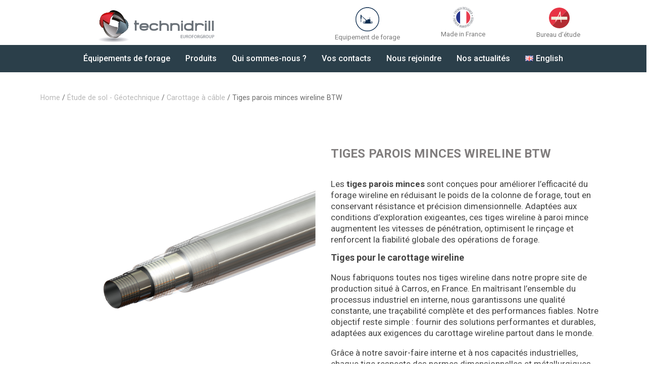

--- FILE ---
content_type: text/html; charset=UTF-8
request_url: https://technidrill.com/produit/tiges-wireline-btw/
body_size: 23379
content:
<!DOCTYPE html>
<html lang="fr-FR">
<head>
	<meta charset="UTF-8">
	<meta name="viewport" content="width=device-width, initial-scale=1.0, viewport-fit=cover" />		<meta name='robots' content='index, follow, max-image-preview:large, max-snippet:-1, max-video-preview:-1' />
<link rel="alternate" href="https://technidrill.com/produit/tiges-wireline-btw/" hreflang="fr" />
<link rel="alternate" href="https://technidrill.com/en/produit/btw-wireline-rods/" hreflang="en" />

	<!-- This site is optimized with the Yoast SEO plugin v22.9 - https://yoast.com/wordpress/plugins/seo/ -->
	<title>Tiges parois minces wireline BTW - Technidrill</title>
	<meta name="description" content="Explorez la gamme Technidrill de tiges wireline BTW : parois minces, qualité contrôlée, idéales pour vos forages géotechniques à grande profondeur." />
	<link rel="canonical" href="https://technidrill.com/produit/tiges-wireline-btw/" />
	<meta property="og:locale" content="fr_FR" />
	<meta property="og:locale:alternate" content="en_GB" />
	<meta property="og:type" content="article" />
	<meta property="og:title" content="Tiges parois minces wireline BTW - Technidrill" />
	<meta property="og:description" content="Explorez la gamme Technidrill de tiges wireline BTW : parois minces, qualité contrôlée, idéales pour vos forages géotechniques à grande profondeur." />
	<meta property="og:url" content="https://technidrill.com/produit/tiges-wireline-btw/" />
	<meta property="og:site_name" content="Technidrill" />
	<meta property="article:modified_time" content="2025-12-22T16:18:09+00:00" />
	<meta name="twitter:card" content="summary_large_image" />
	<meta name="twitter:site" content="@technidrill" />
	<meta name="twitter:label1" content="Durée de lecture estimée" />
	<meta name="twitter:data1" content="3 minutes" />
	<script type="application/ld+json" class="yoast-schema-graph">{"@context":"https://schema.org","@graph":[{"@type":"WebPage","@id":"https://technidrill.com/produit/tiges-wireline-btw/","url":"https://technidrill.com/produit/tiges-wireline-btw/","name":"Tiges parois minces wireline BTW - Technidrill","isPartOf":{"@id":"https://technidrill.com/#website"},"primaryImageOfPage":{"@id":"https://technidrill.com/produit/tiges-wireline-btw/#primaryimage"},"image":{"@id":"https://technidrill.com/produit/tiges-wireline-btw/#primaryimage"},"thumbnailUrl":"https://technidrill.com/wp-content/uploads/2023/03/Tiges-Wireline-BTW.svg","datePublished":"2023-03-20T09:16:15+00:00","dateModified":"2025-12-22T16:18:09+00:00","description":"Explorez la gamme Technidrill de tiges wireline BTW : parois minces, qualité contrôlée, idéales pour vos forages géotechniques à grande profondeur.","breadcrumb":{"@id":"https://technidrill.com/produit/tiges-wireline-btw/#breadcrumb"},"inLanguage":"fr-FR","potentialAction":[{"@type":"ReadAction","target":["https://technidrill.com/produit/tiges-wireline-btw/"]}]},{"@type":"ImageObject","inLanguage":"fr-FR","@id":"https://technidrill.com/produit/tiges-wireline-btw/#primaryimage","url":"https://technidrill.com/wp-content/uploads/2023/03/Tiges-Wireline-BTW.svg","contentUrl":"https://technidrill.com/wp-content/uploads/2023/03/Tiges-Wireline-BTW.svg","width":300,"height":300,"caption":"Wireline rods BTW"},{"@type":"BreadcrumbList","@id":"https://technidrill.com/produit/tiges-wireline-btw/#breadcrumb","itemListElement":[{"@type":"ListItem","position":1,"name":"Accueil","item":"https://technidrill.com/"},{"@type":"ListItem","position":2,"name":"Produits","item":"https://technidrill.com/shop/"},{"@type":"ListItem","position":3,"name":"Tiges parois minces wireline BTW"}]},{"@type":"WebSite","@id":"https://technidrill.com/#website","url":"https://technidrill.com/","name":"Technidrill","description":"Partenaire de vos équipements de forage","publisher":{"@id":"https://technidrill.com/#organization"},"potentialAction":[{"@type":"SearchAction","target":{"@type":"EntryPoint","urlTemplate":"https://technidrill.com/?s={search_term_string}"},"query-input":"required name=search_term_string"}],"inLanguage":"fr-FR"},{"@type":"Organization","@id":"https://technidrill.com/#organization","name":"Technidrill","url":"https://technidrill.com/","logo":{"@type":"ImageObject","inLanguage":"fr-FR","@id":"https://technidrill.com/#/schema/logo/image/","url":"https://technidrill.com/wp-content/uploads/2022/11/Logo-Technidrill-couleurs-ombre.svg","contentUrl":"https://technidrill.com/wp-content/uploads/2022/11/Logo-Technidrill-couleurs-ombre.svg","width":496,"height":170,"caption":"Technidrill"},"image":{"@id":"https://technidrill.com/#/schema/logo/image/"},"sameAs":["https://x.com/technidrill","https://www.linkedin.com/company/technidrill/"]}]}</script>
	<!-- / Yoast SEO plugin. -->


<link rel='dns-prefetch' href='//www.googletagmanager.com' />
<link rel="alternate" type="application/rss+xml" title="Technidrill &raquo; Flux" href="https://technidrill.com/feed/" />
<link rel="alternate" type="application/rss+xml" title="Technidrill &raquo; Flux des commentaires" href="https://technidrill.com/comments/feed/" />
<link rel="alternate" title="oEmbed (JSON)" type="application/json+oembed" href="https://technidrill.com/wp-json/oembed/1.0/embed?url=https%3A%2F%2Ftechnidrill.com%2Fproduit%2Ftiges-wireline-btw%2F" />
<link rel="alternate" title="oEmbed (XML)" type="text/xml+oembed" href="https://technidrill.com/wp-json/oembed/1.0/embed?url=https%3A%2F%2Ftechnidrill.com%2Fproduit%2Ftiges-wireline-btw%2F&#038;format=xml" />
<style id='wp-img-auto-sizes-contain-inline-css'>
img:is([sizes=auto i],[sizes^="auto," i]){contain-intrinsic-size:3000px 1500px}
/*# sourceURL=wp-img-auto-sizes-contain-inline-css */
</style>
<link rel='stylesheet' id='shopengine-public-css' href='https://technidrill.com/wp-content/plugins/shopengine/assets/css/shopengine-public.css?ver=4.6.5' media='all' />
<link rel='stylesheet' id='shopengine-widget-frontend-css' href='https://technidrill.com/wp-content/plugins/shopengine/widgets/init/assets/css/widget-frontend.css?ver=4.6.5' media='all' />
<link rel='stylesheet' id='shopengine-frontend-font-awesome-css' href='https://technidrill.com/wp-content/plugins/elementor/assets/lib/font-awesome/css/all.css?ver=4.6.5' media='all' />
<style id='wp-emoji-styles-inline-css'>

	img.wp-smiley, img.emoji {
		display: inline !important;
		border: none !important;
		box-shadow: none !important;
		height: 1em !important;
		width: 1em !important;
		margin: 0 0.07em !important;
		vertical-align: -0.1em !important;
		background: none !important;
		padding: 0 !important;
	}
/*# sourceURL=wp-emoji-styles-inline-css */
</style>
<link rel='stylesheet' id='wp-block-library-css' href='https://technidrill.com/wp-includes/css/dist/block-library/style.min.css?ver=6.9' media='all' />
<style id='wp-block-library-theme-inline-css'>
.wp-block-audio :where(figcaption){color:#555;font-size:13px;text-align:center}.is-dark-theme .wp-block-audio :where(figcaption){color:#ffffffa6}.wp-block-audio{margin:0 0 1em}.wp-block-code{border:1px solid #ccc;border-radius:4px;font-family:Menlo,Consolas,monaco,monospace;padding:.8em 1em}.wp-block-embed :where(figcaption){color:#555;font-size:13px;text-align:center}.is-dark-theme .wp-block-embed :where(figcaption){color:#ffffffa6}.wp-block-embed{margin:0 0 1em}.blocks-gallery-caption{color:#555;font-size:13px;text-align:center}.is-dark-theme .blocks-gallery-caption{color:#ffffffa6}:root :where(.wp-block-image figcaption){color:#555;font-size:13px;text-align:center}.is-dark-theme :root :where(.wp-block-image figcaption){color:#ffffffa6}.wp-block-image{margin:0 0 1em}.wp-block-pullquote{border-bottom:4px solid;border-top:4px solid;color:currentColor;margin-bottom:1.75em}.wp-block-pullquote :where(cite),.wp-block-pullquote :where(footer),.wp-block-pullquote__citation{color:currentColor;font-size:.8125em;font-style:normal;text-transform:uppercase}.wp-block-quote{border-left:.25em solid;margin:0 0 1.75em;padding-left:1em}.wp-block-quote cite,.wp-block-quote footer{color:currentColor;font-size:.8125em;font-style:normal;position:relative}.wp-block-quote:where(.has-text-align-right){border-left:none;border-right:.25em solid;padding-left:0;padding-right:1em}.wp-block-quote:where(.has-text-align-center){border:none;padding-left:0}.wp-block-quote.is-large,.wp-block-quote.is-style-large,.wp-block-quote:where(.is-style-plain){border:none}.wp-block-search .wp-block-search__label{font-weight:700}.wp-block-search__button{border:1px solid #ccc;padding:.375em .625em}:where(.wp-block-group.has-background){padding:1.25em 2.375em}.wp-block-separator.has-css-opacity{opacity:.4}.wp-block-separator{border:none;border-bottom:2px solid;margin-left:auto;margin-right:auto}.wp-block-separator.has-alpha-channel-opacity{opacity:1}.wp-block-separator:not(.is-style-wide):not(.is-style-dots){width:100px}.wp-block-separator.has-background:not(.is-style-dots){border-bottom:none;height:1px}.wp-block-separator.has-background:not(.is-style-wide):not(.is-style-dots){height:2px}.wp-block-table{margin:0 0 1em}.wp-block-table td,.wp-block-table th{word-break:normal}.wp-block-table :where(figcaption){color:#555;font-size:13px;text-align:center}.is-dark-theme .wp-block-table :where(figcaption){color:#ffffffa6}.wp-block-video :where(figcaption){color:#555;font-size:13px;text-align:center}.is-dark-theme .wp-block-video :where(figcaption){color:#ffffffa6}.wp-block-video{margin:0 0 1em}:root :where(.wp-block-template-part.has-background){margin-bottom:0;margin-top:0;padding:1.25em 2.375em}
/*# sourceURL=/wp-includes/css/dist/block-library/theme.min.css */
</style>
<style id='classic-theme-styles-inline-css'>
/*! This file is auto-generated */
.wp-block-button__link{color:#fff;background-color:#32373c;border-radius:9999px;box-shadow:none;text-decoration:none;padding:calc(.667em + 2px) calc(1.333em + 2px);font-size:1.125em}.wp-block-file__button{background:#32373c;color:#fff;text-decoration:none}
/*# sourceURL=/wp-includes/css/classic-themes.min.css */
</style>
<style id='global-styles-inline-css'>
:root{--wp--preset--aspect-ratio--square: 1;--wp--preset--aspect-ratio--4-3: 4/3;--wp--preset--aspect-ratio--3-4: 3/4;--wp--preset--aspect-ratio--3-2: 3/2;--wp--preset--aspect-ratio--2-3: 2/3;--wp--preset--aspect-ratio--16-9: 16/9;--wp--preset--aspect-ratio--9-16: 9/16;--wp--preset--color--black: #000000;--wp--preset--color--cyan-bluish-gray: #abb8c3;--wp--preset--color--white: #FFFFFF;--wp--preset--color--pale-pink: #f78da7;--wp--preset--color--vivid-red: #cf2e2e;--wp--preset--color--luminous-vivid-orange: #ff6900;--wp--preset--color--luminous-vivid-amber: #fcb900;--wp--preset--color--light-green-cyan: #7bdcb5;--wp--preset--color--vivid-green-cyan: #00d084;--wp--preset--color--pale-cyan-blue: #8ed1fc;--wp--preset--color--vivid-cyan-blue: #0693e3;--wp--preset--color--vivid-purple: #9b51e0;--wp--preset--color--dark-gray: #28303D;--wp--preset--color--gray: #39414D;--wp--preset--color--green: #D1E4DD;--wp--preset--color--blue: #D1DFE4;--wp--preset--color--purple: #D1D1E4;--wp--preset--color--red: #E4D1D1;--wp--preset--color--orange: #E4DAD1;--wp--preset--color--yellow: #EEEADD;--wp--preset--gradient--vivid-cyan-blue-to-vivid-purple: linear-gradient(135deg,rgb(6,147,227) 0%,rgb(155,81,224) 100%);--wp--preset--gradient--light-green-cyan-to-vivid-green-cyan: linear-gradient(135deg,rgb(122,220,180) 0%,rgb(0,208,130) 100%);--wp--preset--gradient--luminous-vivid-amber-to-luminous-vivid-orange: linear-gradient(135deg,rgb(252,185,0) 0%,rgb(255,105,0) 100%);--wp--preset--gradient--luminous-vivid-orange-to-vivid-red: linear-gradient(135deg,rgb(255,105,0) 0%,rgb(207,46,46) 100%);--wp--preset--gradient--very-light-gray-to-cyan-bluish-gray: linear-gradient(135deg,rgb(238,238,238) 0%,rgb(169,184,195) 100%);--wp--preset--gradient--cool-to-warm-spectrum: linear-gradient(135deg,rgb(74,234,220) 0%,rgb(151,120,209) 20%,rgb(207,42,186) 40%,rgb(238,44,130) 60%,rgb(251,105,98) 80%,rgb(254,248,76) 100%);--wp--preset--gradient--blush-light-purple: linear-gradient(135deg,rgb(255,206,236) 0%,rgb(152,150,240) 100%);--wp--preset--gradient--blush-bordeaux: linear-gradient(135deg,rgb(254,205,165) 0%,rgb(254,45,45) 50%,rgb(107,0,62) 100%);--wp--preset--gradient--luminous-dusk: linear-gradient(135deg,rgb(255,203,112) 0%,rgb(199,81,192) 50%,rgb(65,88,208) 100%);--wp--preset--gradient--pale-ocean: linear-gradient(135deg,rgb(255,245,203) 0%,rgb(182,227,212) 50%,rgb(51,167,181) 100%);--wp--preset--gradient--electric-grass: linear-gradient(135deg,rgb(202,248,128) 0%,rgb(113,206,126) 100%);--wp--preset--gradient--midnight: linear-gradient(135deg,rgb(2,3,129) 0%,rgb(40,116,252) 100%);--wp--preset--gradient--purple-to-yellow: linear-gradient(160deg, #D1D1E4 0%, #EEEADD 100%);--wp--preset--gradient--yellow-to-purple: linear-gradient(160deg, #EEEADD 0%, #D1D1E4 100%);--wp--preset--gradient--green-to-yellow: linear-gradient(160deg, #D1E4DD 0%, #EEEADD 100%);--wp--preset--gradient--yellow-to-green: linear-gradient(160deg, #EEEADD 0%, #D1E4DD 100%);--wp--preset--gradient--red-to-yellow: linear-gradient(160deg, #E4D1D1 0%, #EEEADD 100%);--wp--preset--gradient--yellow-to-red: linear-gradient(160deg, #EEEADD 0%, #E4D1D1 100%);--wp--preset--gradient--purple-to-red: linear-gradient(160deg, #D1D1E4 0%, #E4D1D1 100%);--wp--preset--gradient--red-to-purple: linear-gradient(160deg, #E4D1D1 0%, #D1D1E4 100%);--wp--preset--font-size--small: 18px;--wp--preset--font-size--medium: 20px;--wp--preset--font-size--large: 24px;--wp--preset--font-size--x-large: 42px;--wp--preset--font-size--extra-small: 16px;--wp--preset--font-size--normal: 20px;--wp--preset--font-size--extra-large: 40px;--wp--preset--font-size--huge: 96px;--wp--preset--font-size--gigantic: 144px;--wp--preset--spacing--20: 0.44rem;--wp--preset--spacing--30: 0.67rem;--wp--preset--spacing--40: 1rem;--wp--preset--spacing--50: 1.5rem;--wp--preset--spacing--60: 2.25rem;--wp--preset--spacing--70: 3.38rem;--wp--preset--spacing--80: 5.06rem;--wp--preset--shadow--natural: 6px 6px 9px rgba(0, 0, 0, 0.2);--wp--preset--shadow--deep: 12px 12px 50px rgba(0, 0, 0, 0.4);--wp--preset--shadow--sharp: 6px 6px 0px rgba(0, 0, 0, 0.2);--wp--preset--shadow--outlined: 6px 6px 0px -3px rgb(255, 255, 255), 6px 6px rgb(0, 0, 0);--wp--preset--shadow--crisp: 6px 6px 0px rgb(0, 0, 0);}:where(.is-layout-flex){gap: 0.5em;}:where(.is-layout-grid){gap: 0.5em;}body .is-layout-flex{display: flex;}.is-layout-flex{flex-wrap: wrap;align-items: center;}.is-layout-flex > :is(*, div){margin: 0;}body .is-layout-grid{display: grid;}.is-layout-grid > :is(*, div){margin: 0;}:where(.wp-block-columns.is-layout-flex){gap: 2em;}:where(.wp-block-columns.is-layout-grid){gap: 2em;}:where(.wp-block-post-template.is-layout-flex){gap: 1.25em;}:where(.wp-block-post-template.is-layout-grid){gap: 1.25em;}.has-black-color{color: var(--wp--preset--color--black) !important;}.has-cyan-bluish-gray-color{color: var(--wp--preset--color--cyan-bluish-gray) !important;}.has-white-color{color: var(--wp--preset--color--white) !important;}.has-pale-pink-color{color: var(--wp--preset--color--pale-pink) !important;}.has-vivid-red-color{color: var(--wp--preset--color--vivid-red) !important;}.has-luminous-vivid-orange-color{color: var(--wp--preset--color--luminous-vivid-orange) !important;}.has-luminous-vivid-amber-color{color: var(--wp--preset--color--luminous-vivid-amber) !important;}.has-light-green-cyan-color{color: var(--wp--preset--color--light-green-cyan) !important;}.has-vivid-green-cyan-color{color: var(--wp--preset--color--vivid-green-cyan) !important;}.has-pale-cyan-blue-color{color: var(--wp--preset--color--pale-cyan-blue) !important;}.has-vivid-cyan-blue-color{color: var(--wp--preset--color--vivid-cyan-blue) !important;}.has-vivid-purple-color{color: var(--wp--preset--color--vivid-purple) !important;}.has-black-background-color{background-color: var(--wp--preset--color--black) !important;}.has-cyan-bluish-gray-background-color{background-color: var(--wp--preset--color--cyan-bluish-gray) !important;}.has-white-background-color{background-color: var(--wp--preset--color--white) !important;}.has-pale-pink-background-color{background-color: var(--wp--preset--color--pale-pink) !important;}.has-vivid-red-background-color{background-color: var(--wp--preset--color--vivid-red) !important;}.has-luminous-vivid-orange-background-color{background-color: var(--wp--preset--color--luminous-vivid-orange) !important;}.has-luminous-vivid-amber-background-color{background-color: var(--wp--preset--color--luminous-vivid-amber) !important;}.has-light-green-cyan-background-color{background-color: var(--wp--preset--color--light-green-cyan) !important;}.has-vivid-green-cyan-background-color{background-color: var(--wp--preset--color--vivid-green-cyan) !important;}.has-pale-cyan-blue-background-color{background-color: var(--wp--preset--color--pale-cyan-blue) !important;}.has-vivid-cyan-blue-background-color{background-color: var(--wp--preset--color--vivid-cyan-blue) !important;}.has-vivid-purple-background-color{background-color: var(--wp--preset--color--vivid-purple) !important;}.has-black-border-color{border-color: var(--wp--preset--color--black) !important;}.has-cyan-bluish-gray-border-color{border-color: var(--wp--preset--color--cyan-bluish-gray) !important;}.has-white-border-color{border-color: var(--wp--preset--color--white) !important;}.has-pale-pink-border-color{border-color: var(--wp--preset--color--pale-pink) !important;}.has-vivid-red-border-color{border-color: var(--wp--preset--color--vivid-red) !important;}.has-luminous-vivid-orange-border-color{border-color: var(--wp--preset--color--luminous-vivid-orange) !important;}.has-luminous-vivid-amber-border-color{border-color: var(--wp--preset--color--luminous-vivid-amber) !important;}.has-light-green-cyan-border-color{border-color: var(--wp--preset--color--light-green-cyan) !important;}.has-vivid-green-cyan-border-color{border-color: var(--wp--preset--color--vivid-green-cyan) !important;}.has-pale-cyan-blue-border-color{border-color: var(--wp--preset--color--pale-cyan-blue) !important;}.has-vivid-cyan-blue-border-color{border-color: var(--wp--preset--color--vivid-cyan-blue) !important;}.has-vivid-purple-border-color{border-color: var(--wp--preset--color--vivid-purple) !important;}.has-vivid-cyan-blue-to-vivid-purple-gradient-background{background: var(--wp--preset--gradient--vivid-cyan-blue-to-vivid-purple) !important;}.has-light-green-cyan-to-vivid-green-cyan-gradient-background{background: var(--wp--preset--gradient--light-green-cyan-to-vivid-green-cyan) !important;}.has-luminous-vivid-amber-to-luminous-vivid-orange-gradient-background{background: var(--wp--preset--gradient--luminous-vivid-amber-to-luminous-vivid-orange) !important;}.has-luminous-vivid-orange-to-vivid-red-gradient-background{background: var(--wp--preset--gradient--luminous-vivid-orange-to-vivid-red) !important;}.has-very-light-gray-to-cyan-bluish-gray-gradient-background{background: var(--wp--preset--gradient--very-light-gray-to-cyan-bluish-gray) !important;}.has-cool-to-warm-spectrum-gradient-background{background: var(--wp--preset--gradient--cool-to-warm-spectrum) !important;}.has-blush-light-purple-gradient-background{background: var(--wp--preset--gradient--blush-light-purple) !important;}.has-blush-bordeaux-gradient-background{background: var(--wp--preset--gradient--blush-bordeaux) !important;}.has-luminous-dusk-gradient-background{background: var(--wp--preset--gradient--luminous-dusk) !important;}.has-pale-ocean-gradient-background{background: var(--wp--preset--gradient--pale-ocean) !important;}.has-electric-grass-gradient-background{background: var(--wp--preset--gradient--electric-grass) !important;}.has-midnight-gradient-background{background: var(--wp--preset--gradient--midnight) !important;}.has-small-font-size{font-size: var(--wp--preset--font-size--small) !important;}.has-medium-font-size{font-size: var(--wp--preset--font-size--medium) !important;}.has-large-font-size{font-size: var(--wp--preset--font-size--large) !important;}.has-x-large-font-size{font-size: var(--wp--preset--font-size--x-large) !important;}
:where(.wp-block-post-template.is-layout-flex){gap: 1.25em;}:where(.wp-block-post-template.is-layout-grid){gap: 1.25em;}
:where(.wp-block-term-template.is-layout-flex){gap: 1.25em;}:where(.wp-block-term-template.is-layout-grid){gap: 1.25em;}
:where(.wp-block-columns.is-layout-flex){gap: 2em;}:where(.wp-block-columns.is-layout-grid){gap: 2em;}
:root :where(.wp-block-pullquote){font-size: 1.5em;line-height: 1.6;}
/*# sourceURL=global-styles-inline-css */
</style>
<link rel='stylesheet' id='bodhi-svgs-attachment-css' href='https://technidrill.com/wp-content/plugins/svg-support/css/svgs-attachment.css?ver=6.9' media='all' />
<link rel='stylesheet' id='photoswipe-css' href='https://technidrill.com/wp-content/plugins/woocommerce/assets/css/photoswipe/photoswipe.min.css?ver=9.0.3' media='all' />
<link rel='stylesheet' id='photoswipe-default-skin-css' href='https://technidrill.com/wp-content/plugins/woocommerce/assets/css/photoswipe/default-skin/default-skin.min.css?ver=9.0.3' media='all' />
<link rel='stylesheet' id='woocommerce-layout-css' href='https://technidrill.com/wp-content/plugins/woocommerce/assets/css/woocommerce-layout.css?ver=9.0.3' media='all' />
<link rel='stylesheet' id='woocommerce-smallscreen-css' href='https://technidrill.com/wp-content/plugins/woocommerce/assets/css/woocommerce-smallscreen.css?ver=9.0.3' media='only screen and (max-width: 768px)' />
<link rel='stylesheet' id='woocommerce-general-css' href='//technidrill.com/wp-content/plugins/woocommerce/assets/css/twenty-twenty-one.css?ver=9.0.3' media='all' />
<style id='woocommerce-inline-inline-css'>
.woocommerce form .form-row .required { visibility: visible; }
/*# sourceURL=woocommerce-inline-inline-css */
</style>
<link rel='stylesheet' id='twenty-twenty-one-style-css' href='https://technidrill.com/wp-content/themes/twentytwentyone/style.css?ver=1.0' media='all' />
<style id='twenty-twenty-one-style-inline-css'>
:root{--global--color-background: #ffffff;--global--color-primary: #000;--global--color-secondary: #000;--button--color-background: #000;--button--color-text-hover: #000;}
/*# sourceURL=twenty-twenty-one-style-inline-css */
</style>
<link rel='stylesheet' id='child-style-css' href='https://technidrill.com/wp-content/themes/twentytwentyone-child/style.css?ver=1.0' media='all' />
<link rel='stylesheet' id='twenty-twenty-one-print-style-css' href='https://technidrill.com/wp-content/themes/twentytwentyone/assets/css/print.css?ver=1.0' media='print' />
<link rel='stylesheet' id='dflip-style-css' href='https://technidrill.com/wp-content/plugins/3d-flipbook-dflip-lite/assets/css/dflip.min.css?ver=2.4.20' media='all' />
<link rel='stylesheet' id='elementor-frontend-css' href='https://technidrill.com/wp-content/plugins/elementor/assets/css/frontend.min.css?ver=3.33.4' media='all' />
<link rel='stylesheet' id='widget-nav-menu-css' href='https://technidrill.com/wp-content/plugins/elementor-pro/assets/css/widget-nav-menu.min.css?ver=3.33.2' media='all' />
<link rel='stylesheet' id='widget-image-css' href='https://technidrill.com/wp-content/plugins/elementor/assets/css/widget-image.min.css?ver=3.33.4' media='all' />
<link rel='stylesheet' id='e-sticky-css' href='https://technidrill.com/wp-content/plugins/elementor-pro/assets/css/modules/sticky.min.css?ver=3.33.2' media='all' />
<link rel='stylesheet' id='widget-heading-css' href='https://technidrill.com/wp-content/plugins/elementor/assets/css/widget-heading.min.css?ver=3.33.4' media='all' />
<link rel='stylesheet' id='elementor-icons-css' href='https://technidrill.com/wp-content/plugins/elementor/assets/lib/eicons/css/elementor-icons.min.css?ver=5.44.0' media='all' />
<link rel='stylesheet' id='elementor-post-5-css' href='https://technidrill.com/wp-content/uploads/elementor/css/post-5.css?ver=1767131441' media='all' />
<link rel='stylesheet' id='she-header-style-css' href='https://technidrill.com/wp-content/plugins/sticky-header-effects-for-elementor/assets/css/she-header-style.css?ver=1.6.11' media='all' />
<link rel='stylesheet' id='elementor-post-72-css' href='https://technidrill.com/wp-content/uploads/elementor/css/post-72.css?ver=1767131441' media='all' />
<link rel='stylesheet' id='elementor-post-173-css' href='https://technidrill.com/wp-content/uploads/elementor/css/post-173.css?ver=1767131441' media='all' />
<link rel='stylesheet' id='elementor-icons-ekiticons-css' href='https://technidrill.com/wp-content/plugins/elementskit-lite/modules/elementskit-icon-pack/assets/css/ekiticons.css?ver=3.2.0' media='all' />
<link rel='stylesheet' id='wp-color-picker-css' href='https://technidrill.com/wp-admin/css/color-picker.min.css?ver=6.9' media='all' />
<link rel='stylesheet' id='shopengine-swatches-loop-css-css' href='https://technidrill.com/wp-content/plugins/shopengine/modules/swatches/loop-product-support/assets/swatches.css?ver=1768881327' media='all' />
<link rel='stylesheet' id='shopengine-wishlist-css' href='https://technidrill.com/wp-content/plugins/shopengine/modules/wishlist/assets/css/wishlist.css?ver=4.6.5' media='all' />
<link rel='stylesheet' id='shopengine-modal-styles-css' href='https://technidrill.com/wp-content/plugins/shopengine/assets/css/shopengine-modal.css?ver=4.6.5' media='all' />
<link rel='stylesheet' id='shopengine-comparison-css' href='https://technidrill.com/wp-content/plugins/shopengine/modules/comparison/assets/css/comparison.css?ver=6.9' media='all' />
<link rel='stylesheet' id='shopengine-css-front-css' href='https://technidrill.com/wp-content/plugins/shopengine/modules/swatches/assets/css/frontend.css?ver=4.6.5' media='all' />
<link rel='stylesheet' id='woosg-frontend-css' href='https://technidrill.com/wp-content/plugins/wpc-grouped-product/assets/css/frontend.css?ver=5.0.7' media='all' />
<link rel='stylesheet' id='ekit-widget-styles-css' href='https://technidrill.com/wp-content/plugins/elementskit-lite/widgets/init/assets/css/widget-styles.css?ver=3.2.0' media='all' />
<link rel='stylesheet' id='ekit-responsive-css' href='https://technidrill.com/wp-content/plugins/elementskit-lite/widgets/init/assets/css/responsive.css?ver=3.2.0' media='all' />
<link rel='stylesheet' id='elementor-post-967-css' href='https://technidrill.com/wp-content/uploads/elementor/css/post-967.css?ver=1767131535' media='all' />
<link rel='stylesheet' id='elementor-gf-roboto-css' href='https://fonts.googleapis.com/css?family=Roboto:100,100italic,200,200italic,300,300italic,400,400italic,500,500italic,600,600italic,700,700italic,800,800italic,900,900italic&#038;display=swap' media='all' />
<link rel='stylesheet' id='elementor-gf-robotoslab-css' href='https://fonts.googleapis.com/css?family=Roboto+Slab:100,100italic,200,200italic,300,300italic,400,400italic,500,500italic,600,600italic,700,700italic,800,800italic,900,900italic&#038;display=swap' media='all' />
<link rel='stylesheet' id='elementor-icons-shared-0-css' href='https://technidrill.com/wp-content/plugins/elementor/assets/lib/font-awesome/css/fontawesome.min.css?ver=5.15.3' media='all' />
<link rel='stylesheet' id='elementor-icons-fa-solid-css' href='https://technidrill.com/wp-content/plugins/elementor/assets/lib/font-awesome/css/solid.min.css?ver=5.15.3' media='all' />
<script src="https://technidrill.com/wp-content/plugins/svg-support/vendor/DOMPurify/DOMPurify.min.js?ver=1.0.1" id="bodhi-dompurify-library-js"></script>
<script src="https://technidrill.com/wp-includes/js/jquery/jquery.min.js?ver=3.7.1" id="jquery-core-js"></script>
<script src="https://technidrill.com/wp-includes/js/jquery/jquery-migrate.min.js?ver=3.4.1" id="jquery-migrate-js"></script>
<script src="https://technidrill.com/wp-content/plugins/svg-support/js/min/svgs-inline-min.js?ver=1.0.1" id="bodhi_svg_inline-js"></script>
<script id="bodhi_svg_inline-js-after">
cssTarget="img.style-svg";ForceInlineSVGActive="false";frontSanitizationEnabled="on";
//# sourceURL=bodhi_svg_inline-js-after
</script>
<script src="https://technidrill.com/wp-content/plugins/woocommerce/assets/js/flexslider/jquery.flexslider.min.js?ver=2.7.2-wc.9.0.3" id="flexslider-js" defer data-wp-strategy="defer"></script>
<script src="https://technidrill.com/wp-content/plugins/woocommerce/assets/js/jquery-blockui/jquery.blockUI.min.js?ver=2.7.0-wc.9.0.3" id="jquery-blockui-js" defer data-wp-strategy="defer"></script>
<script id="wc-add-to-cart-js-extra">
var wc_add_to_cart_params = {"ajax_url":"/wp-admin/admin-ajax.php","wc_ajax_url":"/?wc-ajax=%%endpoint%%","i18n_view_cart":"View cart","cart_url":"https://technidrill.com","is_cart":"","cart_redirect_after_add":"no"};
//# sourceURL=wc-add-to-cart-js-extra
</script>
<script src="https://technidrill.com/wp-content/plugins/woocommerce/assets/js/frontend/add-to-cart.min.js?ver=9.0.3" id="wc-add-to-cart-js" defer data-wp-strategy="defer"></script>
<script src="https://technidrill.com/wp-content/plugins/woocommerce/assets/js/zoom/jquery.zoom.min.js?ver=1.7.21-wc.9.0.3" id="zoom-js" defer data-wp-strategy="defer"></script>
<script src="https://technidrill.com/wp-content/plugins/woocommerce/assets/js/photoswipe/photoswipe.min.js?ver=4.1.1-wc.9.0.3" id="photoswipe-js" defer data-wp-strategy="defer"></script>
<script src="https://technidrill.com/wp-content/plugins/woocommerce/assets/js/photoswipe/photoswipe-ui-default.min.js?ver=4.1.1-wc.9.0.3" id="photoswipe-ui-default-js" defer data-wp-strategy="defer"></script>
<script id="wc-single-product-js-extra">
var wc_single_product_params = {"i18n_required_rating_text":"Please select a rating","review_rating_required":"yes","flexslider":{"rtl":false,"animation":"slide","smoothHeight":true,"directionNav":false,"controlNav":"thumbnails","slideshow":false,"animationSpeed":500,"animationLoop":false,"allowOneSlide":false},"zoom_enabled":"1","zoom_options":[],"photoswipe_enabled":"1","photoswipe_options":{"shareEl":false,"closeOnScroll":false,"history":false,"hideAnimationDuration":0,"showAnimationDuration":0},"flexslider_enabled":"1"};
//# sourceURL=wc-single-product-js-extra
</script>
<script src="https://technidrill.com/wp-content/plugins/woocommerce/assets/js/frontend/single-product.min.js?ver=9.0.3" id="wc-single-product-js" defer data-wp-strategy="defer"></script>
<script src="https://technidrill.com/wp-content/plugins/woocommerce/assets/js/js-cookie/js.cookie.min.js?ver=2.1.4-wc.9.0.3" id="js-cookie-js" defer data-wp-strategy="defer"></script>
<script id="woocommerce-js-extra">
var woocommerce_params = {"ajax_url":"/wp-admin/admin-ajax.php","wc_ajax_url":"/?wc-ajax=%%endpoint%%"};
//# sourceURL=woocommerce-js-extra
</script>
<script src="https://technidrill.com/wp-content/plugins/woocommerce/assets/js/frontend/woocommerce.min.js?ver=9.0.3" id="woocommerce-js" defer data-wp-strategy="defer"></script>
<script src="https://technidrill.com/wp-content/plugins/sticky-header-effects-for-elementor/assets/js/she-header.js?ver=1.6.11" id="she-header-js"></script>
<script id="shopengine-wishlist-js-extra">
var shopEngineWishlist = {"product_id":"90190","resturl":"https://technidrill.com/wp-json/","isLoggedIn":"","rest_nonce":"3ac0151510","wishlist_position":"bottom-right","wishlist_added_notice":"Votre produit est ajout\u00e9 \u00e0 la liste de souhaits","wishlist_removed_notice":"Votre produit est retir\u00e9 de la liste de souhaits"};
//# sourceURL=shopengine-wishlist-js-extra
</script>
<script src="https://technidrill.com/wp-content/plugins/shopengine/modules/wishlist/assets/js/wishlist.js?ver=6.9" id="shopengine-wishlist-js"></script>

<!-- Extrait de code de la balise Google (gtag.js) ajouté par Site Kit -->

<!-- Extrait Google Analytics ajouté par Site Kit -->
<script src="https://www.googletagmanager.com/gtag/js?id=GT-WPT2VQJ" id="google_gtagjs-js" async></script>
<script id="google_gtagjs-js-after">
window.dataLayer = window.dataLayer || [];function gtag(){dataLayer.push(arguments);}
gtag("set","linker",{"domains":["technidrill.com"]});
gtag("js", new Date());
gtag("set", "developer_id.dZTNiMT", true);
gtag("config", "GT-WPT2VQJ");
//# sourceURL=google_gtagjs-js-after
</script>

<!-- Extrait de code de la balise Google de fin (gtag.js) ajouté par Site Kit -->
<link rel="https://api.w.org/" href="https://technidrill.com/wp-json/" /><link rel="alternate" title="JSON" type="application/json" href="https://technidrill.com/wp-json/wp/v2/product/90190" /><link rel="EditURI" type="application/rsd+xml" title="RSD" href="https://technidrill.com/xmlrpc.php?rsd" />
<meta name="generator" content="WordPress 6.9" />
<meta name="generator" content="WooCommerce 9.0.3" />
<link rel='shortlink' href='https://technidrill.com/?p=90190' />
<meta name="generator" content="Site Kit by Google 1.129.1" />		<script>
			document.documentElement.className = document.documentElement.className.replace('no-js', 'js');
		</script>
				<style>
			.no-js img.lazyload {
				display: none;
			}

			figure.wp-block-image img.lazyloading {
				min-width: 150px;
			}

						.lazyload, .lazyloading {
				opacity: 0;
			}

			.lazyloaded {
				opacity: 1;
				transition: opacity 0ms;
				transition-delay: 0ms;
			}

					</style>
			<noscript><style>.woocommerce-product-gallery{ opacity: 1 !important; }</style></noscript>
	<meta name="generator" content="Elementor 3.33.4; features: additional_custom_breakpoints; settings: css_print_method-external, google_font-enabled, font_display-swap">
			<style>
				.e-con.e-parent:nth-of-type(n+4):not(.e-lazyloaded):not(.e-no-lazyload),
				.e-con.e-parent:nth-of-type(n+4):not(.e-lazyloaded):not(.e-no-lazyload) * {
					background-image: none !important;
				}
				@media screen and (max-height: 1024px) {
					.e-con.e-parent:nth-of-type(n+3):not(.e-lazyloaded):not(.e-no-lazyload),
					.e-con.e-parent:nth-of-type(n+3):not(.e-lazyloaded):not(.e-no-lazyload) * {
						background-image: none !important;
					}
				}
				@media screen and (max-height: 640px) {
					.e-con.e-parent:nth-of-type(n+2):not(.e-lazyloaded):not(.e-no-lazyload),
					.e-con.e-parent:nth-of-type(n+2):not(.e-lazyloaded):not(.e-no-lazyload) * {
						background-image: none !important;
					}
				}
			</style>
			<style id="custom-background-css">
body.custom-background { background-color: #ffffff; }
</style>
	<link rel="icon" href="https://technidrill.com/wp-content/uploads/2023/03/cropped-favicon-32x32.png" sizes="32x32" />
<link rel="icon" href="https://technidrill.com/wp-content/uploads/2023/03/cropped-favicon-192x192.png" sizes="192x192" />
<link rel="apple-touch-icon" href="https://technidrill.com/wp-content/uploads/2023/03/cropped-favicon-180x180.png" />
<meta name="msapplication-TileImage" content="https://technidrill.com/wp-content/uploads/2023/03/cropped-favicon-270x270.png" />
		<style id="wp-custom-css">
			h1.entry-title {
    font-family: 'Roboto';
    text-align: center;
    color: #2B3F4A;
    font-size: 60px;
    font-weight: 600;
    line-height: 60px;
    word-spacing: 2px;
text-transform: uppercase;
	padding-top: 25px;
}
}		</style>
		</head>
<body data-rsssl=1 class="wp-singular product-template-default single single-product postid-90190 custom-background wp-embed-responsive wp-theme-twentytwentyone wp-child-theme-twentytwentyone-child theme-twentytwentyone woocommerce woocommerce-page woocommerce-no-js is-light-theme has-background-white no-js singular has-main-navigation no-widgets  shopengine-template shopengine-single elementor-default elementor-template-full-width elementor-kit-5">
		<header data-elementor-type="header" data-elementor-id="72" class="elementor elementor-72 elementor-location-header" data-elementor-post-type="elementor_library">
					<section class="elementor-section elementor-top-section elementor-element elementor-element-409a67e elementor-hidden-desktop elementor-section-boxed elementor-section-height-default elementor-section-height-default" data-id="409a67e" data-element_type="section" data-settings="{&quot;background_background&quot;:&quot;classic&quot;,&quot;sticky&quot;:&quot;top&quot;,&quot;sticky_on&quot;:[&quot;desktop&quot;,&quot;tablet&quot;,&quot;mobile&quot;],&quot;sticky_offset&quot;:0,&quot;sticky_effects_offset&quot;:0,&quot;sticky_anchor_link_offset&quot;:0}">
						<div class="elementor-container elementor-column-gap-default">
					<div class="elementor-column elementor-col-50 elementor-top-column elementor-element elementor-element-1790135" data-id="1790135" data-element_type="column">
			<div class="elementor-widget-wrap elementor-element-populated">
						<div class="elementor-element elementor-element-0d1947e elementor-nav-menu__align-center elementor-nav-menu--stretch elementor-nav-menu--dropdown-tablet elementor-nav-menu__text-align-aside elementor-nav-menu--toggle elementor-nav-menu--burger elementor-widget elementor-widget-nav-menu" data-id="0d1947e" data-element_type="widget" data-settings="{&quot;layout&quot;:&quot;vertical&quot;,&quot;full_width&quot;:&quot;stretch&quot;,&quot;submenu_icon&quot;:{&quot;value&quot;:&quot;&lt;i class=\&quot;fas fa-caret-down\&quot; aria-hidden=\&quot;true\&quot;&gt;&lt;\/i&gt;&quot;,&quot;library&quot;:&quot;fa-solid&quot;},&quot;toggle&quot;:&quot;burger&quot;}" data-widget_type="nav-menu.default">
				<div class="elementor-widget-container">
								<nav aria-label="Menu" class="elementor-nav-menu--main elementor-nav-menu__container elementor-nav-menu--layout-vertical e--pointer-underline e--animation-fade">
				<ul id="menu-1-0d1947e" class="elementor-nav-menu sm-vertical"><li class="menu-item menu-item-type-post_type menu-item-object-page menu-item-home menu-item-314"><a href="https://technidrill.com/" class="elementor-item">Équipements de forage</a></li>
<li class="menu-item menu-item-type-custom menu-item-object-custom menu-item-685"><a href="https://technidrill.com/produits/" class="elementor-item">Produits</a></li>
<li class="menu-item menu-item-type-custom menu-item-object-custom menu-item-721"><a href="https://technidrill.com/qui-sommes-nous/" class="elementor-item">Qui sommes-nous ?</a></li>
<li class="menu-item menu-item-type-custom menu-item-object-custom menu-item-90409"><a href="https://technidrill.com/vos-contacts/" class="elementor-item">Vos contacts</a></li>
<li class="menu-item menu-item-type-custom menu-item-object-custom menu-item-96253"><a href="https://recrutement.euroforgroup.com/" class="elementor-item">Nous rejoindre</a></li>
<li class="menu-item menu-item-type-post_type menu-item-object-page menu-item-97951"><a href="https://technidrill.com/nos-actualites/" class="elementor-item">Nos actualités</a></li>
<li class="lang-item lang-item-219 lang-item-en lang-item-first menu-item menu-item-type-custom menu-item-object-custom menu-item-92574-en"><a href="https://technidrill.com/en/produit/btw-wireline-rods/" hreflang="en-GB" lang="en-GB" class="elementor-item"><img src="[data-uri]" alt="" width="16" height="11" style="width: 16px; height: 11px;" /><span style="margin-left:0.3em;">English</span></a></li>
</ul>			</nav>
					<div class="elementor-menu-toggle" role="button" tabindex="0" aria-label="Permuter le menu" aria-expanded="false">
			<i aria-hidden="true" role="presentation" class="elementor-menu-toggle__icon--open eicon-menu-bar"></i><i aria-hidden="true" role="presentation" class="elementor-menu-toggle__icon--close eicon-close"></i>		</div>
					<nav class="elementor-nav-menu--dropdown elementor-nav-menu__container" aria-hidden="true">
				<ul id="menu-2-0d1947e" class="elementor-nav-menu sm-vertical"><li class="menu-item menu-item-type-post_type menu-item-object-page menu-item-home menu-item-314"><a href="https://technidrill.com/" class="elementor-item" tabindex="-1">Équipements de forage</a></li>
<li class="menu-item menu-item-type-custom menu-item-object-custom menu-item-685"><a href="https://technidrill.com/produits/" class="elementor-item" tabindex="-1">Produits</a></li>
<li class="menu-item menu-item-type-custom menu-item-object-custom menu-item-721"><a href="https://technidrill.com/qui-sommes-nous/" class="elementor-item" tabindex="-1">Qui sommes-nous ?</a></li>
<li class="menu-item menu-item-type-custom menu-item-object-custom menu-item-90409"><a href="https://technidrill.com/vos-contacts/" class="elementor-item" tabindex="-1">Vos contacts</a></li>
<li class="menu-item menu-item-type-custom menu-item-object-custom menu-item-96253"><a href="https://recrutement.euroforgroup.com/" class="elementor-item" tabindex="-1">Nous rejoindre</a></li>
<li class="menu-item menu-item-type-post_type menu-item-object-page menu-item-97951"><a href="https://technidrill.com/nos-actualites/" class="elementor-item" tabindex="-1">Nos actualités</a></li>
<li class="lang-item lang-item-219 lang-item-en lang-item-first menu-item menu-item-type-custom menu-item-object-custom menu-item-92574-en"><a href="https://technidrill.com/en/produit/btw-wireline-rods/" hreflang="en-GB" lang="en-GB" class="elementor-item" tabindex="-1"><img src="[data-uri]" alt="" width="16" height="11" style="width: 16px; height: 11px;" /><span style="margin-left:0.3em;">English</span></a></li>
</ul>			</nav>
						</div>
				</div>
					</div>
		</div>
				<div class="elementor-column elementor-col-50 elementor-top-column elementor-element elementor-element-6a6384e" data-id="6a6384e" data-element_type="column">
			<div class="elementor-widget-wrap elementor-element-populated">
						<div class="elementor-element elementor-element-246f7af elementor-widget elementor-widget-image" data-id="246f7af" data-element_type="widget" data-widget_type="image.default">
				<div class="elementor-widget-container">
																<a href="https://technidrill.com/">
							<img width="250" height="83" src="https://technidrill.com/wp-content/uploads/2022/11/logo-technidrill-svg.svg" class="attachment-thumbnail size-thumbnail wp-image-96483" alt="" style="width:100%;height:33.33%;max-width:150px" loading="lazy" />								</a>
															</div>
				</div>
					</div>
		</div>
					</div>
		</section>
				<section class="elementor-section elementor-top-section elementor-element elementor-element-5fc8d2a elementor-hidden-tablet elementor-hidden-mobile elementor-section-boxed elementor-section-height-default elementor-section-height-default" data-id="5fc8d2a" data-element_type="section" data-settings="{&quot;background_background&quot;:&quot;classic&quot;}">
						<div class="elementor-container elementor-column-gap-default">
					<div class="elementor-column elementor-col-16 elementor-top-column elementor-element elementor-element-131f570" data-id="131f570" data-element_type="column">
			<div class="elementor-widget-wrap">
							</div>
		</div>
				<div class="elementor-column elementor-col-16 elementor-top-column elementor-element elementor-element-8a94798" data-id="8a94798" data-element_type="column">
			<div class="elementor-widget-wrap elementor-element-populated">
						<div class="elementor-element elementor-element-617ae7f elementor-widget elementor-widget-image" data-id="617ae7f" data-element_type="widget" data-widget_type="image.default">
				<div class="elementor-widget-container">
																<a href="https://technidrill.com/">
							<img width="250" height="86" src="https://technidrill.com/wp-content/uploads/2022/11/Logo-Technidrill-couleurs-ombre.svg" class="attachment-thumbnail size-thumbnail wp-image-90522" alt="Technidrill, votre partenaire pour vos équipements de forage" style="width:100%;height:34.27%;max-width:496px" loading="lazy" />								</a>
															</div>
				</div>
					</div>
		</div>
				<div class="elementor-column elementor-col-16 elementor-top-column elementor-element elementor-element-f82bcc2" data-id="f82bcc2" data-element_type="column">
			<div class="elementor-widget-wrap">
							</div>
		</div>
				<div class="elementor-column elementor-col-16 elementor-top-column elementor-element elementor-element-bd21162" data-id="bd21162" data-element_type="column">
			<div class="elementor-widget-wrap elementor-element-populated">
						<div class="elementor-element elementor-element-6749075 e-transform elementor-widget elementor-widget-image" data-id="6749075" data-element_type="widget" data-settings="{&quot;_transform_translateX_effect_hover&quot;:{&quot;unit&quot;:&quot;px&quot;,&quot;size&quot;:20,&quot;sizes&quot;:[]},&quot;_transform_translateX_effect_hover_tablet&quot;:{&quot;unit&quot;:&quot;px&quot;,&quot;size&quot;:&quot;&quot;,&quot;sizes&quot;:[]},&quot;_transform_translateX_effect_hover_mobile&quot;:{&quot;unit&quot;:&quot;px&quot;,&quot;size&quot;:&quot;&quot;,&quot;sizes&quot;:[]},&quot;_transform_translateY_effect_hover&quot;:{&quot;unit&quot;:&quot;px&quot;,&quot;size&quot;:&quot;&quot;,&quot;sizes&quot;:[]},&quot;_transform_translateY_effect_hover_tablet&quot;:{&quot;unit&quot;:&quot;px&quot;,&quot;size&quot;:&quot;&quot;,&quot;sizes&quot;:[]},&quot;_transform_translateY_effect_hover_mobile&quot;:{&quot;unit&quot;:&quot;px&quot;,&quot;size&quot;:&quot;&quot;,&quot;sizes&quot;:[]}}" data-widget_type="image.default">
				<div class="elementor-widget-container">
																<a href="https://technidrill.com/produits/">
							<img src="https://technidrill.com/wp-content/uploads/2023/04/Drilling-machine-removebg-preview.png" title="Drill rig" alt="Drill rig" loading="lazy" />								</a>
															</div>
				</div>
				<div class="elementor-element elementor-element-41b9613 elementor-widget elementor-widget-text-editor" data-id="41b9613" data-element_type="widget" data-widget_type="text-editor.default">
				<div class="elementor-widget-container">
									<p>Equipement de forage</p>								</div>
				</div>
					</div>
		</div>
				<div class="elementor-column elementor-col-16 elementor-top-column elementor-element elementor-element-f0fc2cd" data-id="f0fc2cd" data-element_type="column">
			<div class="elementor-widget-wrap elementor-element-populated">
						<div class="elementor-element elementor-element-e4fb65d e-transform elementor-widget elementor-widget-image" data-id="e4fb65d" data-element_type="widget" data-settings="{&quot;_transform_translateX_effect_hover&quot;:{&quot;unit&quot;:&quot;px&quot;,&quot;size&quot;:20,&quot;sizes&quot;:[]},&quot;_transform_translateX_effect_hover_tablet&quot;:{&quot;unit&quot;:&quot;px&quot;,&quot;size&quot;:&quot;&quot;,&quot;sizes&quot;:[]},&quot;_transform_translateX_effect_hover_mobile&quot;:{&quot;unit&quot;:&quot;px&quot;,&quot;size&quot;:&quot;&quot;,&quot;sizes&quot;:[]},&quot;_transform_translateY_effect_hover&quot;:{&quot;unit&quot;:&quot;px&quot;,&quot;size&quot;:&quot;&quot;,&quot;sizes&quot;:[]},&quot;_transform_translateY_effect_hover_tablet&quot;:{&quot;unit&quot;:&quot;px&quot;,&quot;size&quot;:&quot;&quot;,&quot;sizes&quot;:[]},&quot;_transform_translateY_effect_hover_mobile&quot;:{&quot;unit&quot;:&quot;px&quot;,&quot;size&quot;:&quot;&quot;,&quot;sizes&quot;:[]}}" data-widget_type="image.default">
				<div class="elementor-widget-container">
																<a href="https://technidrill.com/qui-sommes-nous/">
							<img src="https://technidrill.com/wp-content/uploads/2023/02/Logo-French-Manufacturer-designer.svg" title="Logo French Manufacturer designer" alt="Logo French Manufacturer designer" loading="lazy" />								</a>
															</div>
				</div>
				<div class="elementor-element elementor-element-96b1290 elementor-widget elementor-widget-text-editor" data-id="96b1290" data-element_type="widget" data-widget_type="text-editor.default">
				<div class="elementor-widget-container">
									<p>Made in France</p>								</div>
				</div>
					</div>
		</div>
				<div class="elementor-column elementor-col-16 elementor-top-column elementor-element elementor-element-1f790cd" data-id="1f790cd" data-element_type="column">
			<div class="elementor-widget-wrap elementor-element-populated">
						<div class="elementor-element elementor-element-df19dca e-transform elementor-widget elementor-widget-image" data-id="df19dca" data-element_type="widget" data-settings="{&quot;_transform_translateX_effect_hover&quot;:{&quot;unit&quot;:&quot;px&quot;,&quot;size&quot;:20,&quot;sizes&quot;:[]},&quot;_transform_translateX_effect_hover_tablet&quot;:{&quot;unit&quot;:&quot;px&quot;,&quot;size&quot;:&quot;&quot;,&quot;sizes&quot;:[]},&quot;_transform_translateX_effect_hover_mobile&quot;:{&quot;unit&quot;:&quot;px&quot;,&quot;size&quot;:&quot;&quot;,&quot;sizes&quot;:[]},&quot;_transform_translateY_effect_hover&quot;:{&quot;unit&quot;:&quot;px&quot;,&quot;size&quot;:&quot;&quot;,&quot;sizes&quot;:[]},&quot;_transform_translateY_effect_hover_tablet&quot;:{&quot;unit&quot;:&quot;px&quot;,&quot;size&quot;:&quot;&quot;,&quot;sizes&quot;:[]},&quot;_transform_translateY_effect_hover_mobile&quot;:{&quot;unit&quot;:&quot;px&quot;,&quot;size&quot;:&quot;&quot;,&quot;sizes&quot;:[]}}" data-widget_type="image.default">
				<div class="elementor-widget-container">
																<a href="https://technidrill.com/qui-sommes-nous/">
							<img src="https://technidrill.com/wp-content/uploads/2024/11/Pictos-plaquette-_BE.svg" title="Pictos-plaquette-_BE" alt="Bureau d&#039;étude Technidrill" loading="lazy" />								</a>
															</div>
				</div>
				<div class="elementor-element elementor-element-72ae936 elementor-widget elementor-widget-text-editor" data-id="72ae936" data-element_type="widget" data-widget_type="text-editor.default">
				<div class="elementor-widget-container">
									<p>Bureau d&rsquo;étude </p>								</div>
				</div>
					</div>
		</div>
					</div>
		</section>
				<section class="elementor-section elementor-top-section elementor-element elementor-element-e2665fa elementor-hidden-tablet elementor-hidden-mobile she-header-yes elementor-section-full_width elementor-section-stretched elementor-section-height-default elementor-section-height-default" data-id="e2665fa" data-element_type="section" data-settings="{&quot;background_background&quot;:&quot;classic&quot;,&quot;sticky&quot;:&quot;top&quot;,&quot;sticky_on&quot;:[&quot;desktop&quot;],&quot;transparent&quot;:&quot;yes&quot;,&quot;stretch_section&quot;:&quot;section-stretched&quot;,&quot;sticky_offset&quot;:0,&quot;sticky_effects_offset&quot;:0,&quot;sticky_anchor_link_offset&quot;:0,&quot;transparent_on&quot;:[&quot;desktop&quot;,&quot;tablet&quot;,&quot;mobile&quot;],&quot;scroll_distance&quot;:{&quot;unit&quot;:&quot;px&quot;,&quot;size&quot;:60,&quot;sizes&quot;:[]},&quot;scroll_distance_tablet&quot;:{&quot;unit&quot;:&quot;px&quot;,&quot;size&quot;:&quot;&quot;,&quot;sizes&quot;:[]},&quot;scroll_distance_mobile&quot;:{&quot;unit&quot;:&quot;px&quot;,&quot;size&quot;:&quot;&quot;,&quot;sizes&quot;:[]}}">
						<div class="elementor-container elementor-column-gap-default">
					<div class="elementor-column elementor-col-100 elementor-top-column elementor-element elementor-element-3963523" data-id="3963523" data-element_type="column">
			<div class="elementor-widget-wrap elementor-element-populated">
						<div class="elementor-element elementor-element-76f8861 elementor-widget__width-inherit elementor-widget elementor-widget-ekit-nav-menu" data-id="76f8861" data-element_type="widget" data-widget_type="ekit-nav-menu.default">
				<div class="elementor-widget-container">
					<div class="ekit-wid-con ekit_menu_responsive_tablet" data-hamburger-icon="" data-hamburger-icon-type="icon" data-responsive-breakpoint="1024">            <button class="elementskit-menu-hamburger elementskit-menu-toggler"  type="button" aria-label="hamburger-icon">
                                    <span class="elementskit-menu-hamburger-icon"></span><span class="elementskit-menu-hamburger-icon"></span><span class="elementskit-menu-hamburger-icon"></span>
                            </button>
            <div id="ekit-megamenu-menu" class="elementskit-menu-container elementskit-menu-offcanvas-elements elementskit-navbar-nav-default ekit-nav-menu-one-page- ekit-nav-dropdown-hover"><ul id="menu-menu" class="elementskit-navbar-nav elementskit-menu-po-center submenu-click-on-icon"><li class="menu-item menu-item-type-post_type menu-item-object-page menu-item-home menu-item-314 nav-item elementskit-mobile-builder-content" data-vertical-menu=750px><a href="https://technidrill.com/" class="ekit-menu-nav-link">Équipements de forage</a></li>
<li class="menu-item menu-item-type-custom menu-item-object-custom menu-item-685 nav-item elementskit-mobile-builder-content" data-vertical-menu=750px><a href="https://technidrill.com/produits/" class="ekit-menu-nav-link">Produits</a></li>
<li class="menu-item menu-item-type-custom menu-item-object-custom menu-item-721 nav-item elementskit-mobile-builder-content" data-vertical-menu=750px><a href="https://technidrill.com/qui-sommes-nous/" class="ekit-menu-nav-link">Qui sommes-nous ?</a></li>
<li class="menu-item menu-item-type-custom menu-item-object-custom menu-item-90409 nav-item elementskit-mobile-builder-content" data-vertical-menu=750px><a href="https://technidrill.com/vos-contacts/" class="ekit-menu-nav-link">Vos contacts</a></li>
<li class="menu-item menu-item-type-custom menu-item-object-custom menu-item-96253 nav-item elementskit-mobile-builder-content" data-vertical-menu=750px><a href="https://recrutement.euroforgroup.com/" class="ekit-menu-nav-link">Nous rejoindre</a></li>
<li class="menu-item menu-item-type-post_type menu-item-object-page menu-item-97951 nav-item elementskit-mobile-builder-content" data-vertical-menu=750px><a href="https://technidrill.com/nos-actualites/" class="ekit-menu-nav-link">Nos actualités</a></li>
<li class="lang-item lang-item-219 lang-item-en lang-item-first menu-item menu-item-type-custom menu-item-object-custom menu-item-92574-en nav-item elementskit-mobile-builder-content" data-vertical-menu=750px><a href="https://technidrill.com/en/produit/btw-wireline-rods/" class="ekit-menu-nav-link" hreflang="en-GB" lang="en-GB"><img src="[data-uri]" alt="" width="16" height="11" style="width: 16px; height: 11px;" /><span style="margin-left:0.3em;">English</span></a></li>
</ul><div class="elementskit-nav-identity-panel">
				<div class="elementskit-site-title">
					<a class="elementskit-nav-logo" href="https://technidrill.com" target="_self" rel="">
						<img src="" title="Sans titre" alt="" />
					</a> 
				</div><button class="elementskit-menu-close elementskit-menu-toggler" type="button">X</button></div></div>			
			<div class="elementskit-menu-overlay elementskit-menu-offcanvas-elements elementskit-menu-toggler ekit-nav-menu--overlay"></div></div>				</div>
				</div>
					</div>
		</div>
					</div>
		</section>
				</header>
		


	<div class="shopengine-quickview-content-warper">
		<div id="product-90190" class="shopengine-product-page post-90190 product type-product status-publish has-post-thumbnail product_cat-carottage-a-cable product_cat-carottage-a-cable-exploration-miniere product_cat-etude-de-sol-geotechnique product_cat-exploration-miniere entry first instock shipping-taxable purchasable product-type-woosg">
					<div data-elementor-type="wp-post" data-elementor-id="967" class="elementor elementor-967" data-elementor-post-type="shopengine-template">
						<section class="elementor-section elementor-top-section elementor-element elementor-element-8e42997 elementor-section-boxed elementor-section-height-default elementor-section-height-default" data-id="8e42997" data-element_type="section">
						<div class="elementor-container elementor-column-gap-default">
					<div class="elementor-column elementor-col-100 elementor-top-column elementor-element elementor-element-281ccb5" data-id="281ccb5" data-element_type="column">
			<div class="elementor-widget-wrap elementor-element-populated">
						<div class="elementor-element elementor-element-0ce4355 elementor-widget elementor-widget-woocommerce-breadcrumb" data-id="0ce4355" data-element_type="widget" data-widget_type="woocommerce-breadcrumb.default">
				<div class="elementor-widget-container">
					<nav class="woocommerce-breadcrumb" aria-label="Breadcrumb"><a href="https://technidrill.com">Home</a>&nbsp;&#47;&nbsp;<a href="https://technidrill.com/categorie-produit/etude-de-sol-geotechnique/">Étude de sol - Géotechnique</a>&nbsp;&#47;&nbsp;<a href="https://technidrill.com/categorie-produit/etude-de-sol-geotechnique/carottage-a-cable/">Carottage à câble</a>&nbsp;&#47;&nbsp;Tiges parois minces wireline BTW</nav>				</div>
				</div>
					</div>
		</div>
					</div>
		</section>
				<section class="elementor-section elementor-top-section elementor-element elementor-element-0786cf6 elementor-hidden-tablet elementor-hidden-mobile elementor-section-boxed elementor-section-height-default elementor-section-height-default" data-id="0786cf6" data-element_type="section">
						<div class="elementor-container elementor-column-gap-extended">
					<div class="elementor-column elementor-col-50 elementor-top-column elementor-element elementor-element-a3c3f98" data-id="a3c3f98" data-element_type="column">
			<div class="elementor-widget-wrap elementor-element-populated">
						<div class="elementor-element elementor-element-248c3c6 shopengine_image_gallery_position_bottom elementor-widget elementor-widget-shopengine-single-product-images" data-id="248c3c6" data-element_type="widget" data-widget_type="shopengine-single-product-images.default">
				<div class="elementor-widget-container">
					<div class="shopengine shopengine-widget">
        <div class="shopengine-product-image shopengine-gallery-slider-no">
            <button title="Miniature du produit" 
               class="shopengine-product-image-toggle position-custom">
				<i aria-hidden="true" class="fas fa-expand-alt"></i>			</button>
			<div class="woocommerce-product-gallery woocommerce-product-gallery--with-images woocommerce-product-gallery--columns-4 images" data-columns="4" style="opacity: 0; transition: opacity .25s ease-in-out;">
	<div class="woocommerce-product-gallery__wrapper">
		<div data-thumb="https://technidrill.com/wp-content/uploads/2023/03/Tiges-Wireline-BTW.svg" data-thumb-alt="Wireline rods BTW" class="woocommerce-product-gallery__image"><a href="https://technidrill.com/wp-content/uploads/2023/03/Tiges-Wireline-BTW.svg"><img loading="lazy" decoding="async" loading="lazy" width="600" height="600" src="https://technidrill.com/wp-content/uploads/2023/03/Tiges-Wireline-BTW.svg" class="wp-post-image" alt="Wireline rods BTW" title="Wireline rods BTW" data-caption="" data-src="https://technidrill.com/wp-content/uploads/2023/03/Tiges-Wireline-BTW.svg" data-large_image="https://technidrill.com/wp-content/uploads/2023/03/Tiges-Wireline-BTW.svg" data-large_image_width="300" data-large_image_height="300" style="width:100%;height:100%;max-width:300px;" /></a></div>	</div>
</div>
        </div>

		</div>				</div>
				</div>
					</div>
		</div>
				<div class="elementor-column elementor-col-50 elementor-top-column elementor-element elementor-element-24873de" data-id="24873de" data-element_type="column">
			<div class="elementor-widget-wrap elementor-element-populated">
						<div class="elementor-element elementor-element-de13a66 elementor-widget elementor-widget-spacer" data-id="de13a66" data-element_type="widget" data-widget_type="spacer.default">
				<div class="elementor-widget-container">
							<div class="elementor-spacer">
			<div class="elementor-spacer-inner"></div>
		</div>
						</div>
				</div>
				<div class="elementor-element elementor-element-2c4065b shopengine-product-title-align-left shopengine_product_title_h1 elementor-widget elementor-widget-shopengine-product-title" data-id="2c4065b" data-element_type="widget" data-widget_type="shopengine-product-title.default">
				<div class="elementor-widget-container">
					<div class="shopengine shopengine-widget"><div class="shopengine-product-title"><h1 class="product-title">Tiges parois minces wireline BTW</h1></div></div>				</div>
				</div>
				<div class="elementor-element elementor-element-ad3f67c elementor-align-left elementor-widget elementor-widget-shopengine-product-description" data-id="ad3f67c" data-element_type="widget" data-widget_type="shopengine-product-description.default">
				<div class="elementor-widget-container">
					<div class="shopengine shopengine-widget"><div class="shopengine-product-description">
	<p data-start="243" data-end="642">Les <strong data-start="247" data-end="270">tiges parois minces</strong> sont conçues pour améliorer l’efficacité du forage wireline en réduisant le poids de la colonne de forage, tout en conservant résistance et précision dimensionnelle. Adaptées aux conditions d’exploration exigeantes, ces tiges wireline à paroi mince augmentent les vitesses de pénétration, optimisent le rinçage et renforcent la fiabilité globale des opérations de forage.</p>
<h2 data-start="644" data-end="679">Tiges pour le carottage wireline</h2>
<p data-start="681" data-end="1088">Nous fabriquons toutes nos tiges wireline dans notre propre site de production situé à Carros, en France. En maîtrisant l’ensemble du processus industriel en interne, nous garantissons une qualité constante, une traçabilité complète et des performances fiables. Notre objectif reste simple : fournir des solutions performantes et durables, adaptées aux exigences du carottage wireline partout dans le monde.</p>
<p data-start="1090" data-end="1338">Grâce à notre savoir-faire interne et à nos capacités industrielles, chaque tige respecte des normes dimensionnelles et métallurgiques strictes. Cette approche assure durabilité, précision et compatibilité avec les systèmes wireline internationaux.</p>
<h3 data-start="1340" data-end="1398">Comment les tiges parois minces ont-elles été conçues ?</h3>
<p data-start="1400" data-end="1736">Nos <strong data-start="1404" data-end="1427">tiges à paroi mince</strong> répondent aux applications de carottage wireline nécessitant un poids réduit, une meilleure pénétration et une récupération de carottes optimisée. En diminuant l’épaisseur de paroi tout en conservant la résistance mécanique, ces tiges améliorent l’efficacité du forage et réduisent la consommation d’énergie.</p>
<p data-start="1738" data-end="1962">La conception à paroi mince augmente le diamètre intérieur sans modifier le diamètre extérieur standard. Ce choix technique améliore le rinçage, facilite la remontée des carottes et accroît la productivité globale du forage.</p>
<h3 data-start="1964" data-end="1999">Tiges wireline BTW à paroi mince</h3>
<p data-start="2001" data-end="2351">Nos tiges wireline BTW constituent un élément clé de cette gamme. Nous les fabriquons avec un usinage de haute précision et des aciers de qualité supérieure. Elles offrent un excellent compromis entre légèreté et résistance. Les tiges sont disponibles en plusieurs longueurs standards et restent totalement compatibles avec les systèmes wireline BTW.</p>
<h3 data-start="2353" data-end="2391">Principaux avantages des tiges BTW</h3>
<ul>
<li data-start="2395" data-end="2471">Épaisseur de paroi optimisée pour réduire le poids de la colonne de forage</li>
<li data-start="2474" data-end="2534">Haute précision dimensionnelle pour des connexions fiables</li>
<li data-start="2537" data-end="2602">Excellente résistance à l’usure pour une durée de vie prolongée</li>
<li data-start="2605" data-end="2689">Compatibilité avec les sous de protection recommandés afin de préserver la colonne</li>
</ul>
<p data-start="2691" data-end="2880">Toutes les caractéristiques dimensionnelles, longueurs et options de conditionnement respectent les normes internationales. Cette standardisation simplifie également la logistique sur site.</p>
<h2 data-start="2882" data-end="2917">Gamme complète de tiges wireline</h2>
<p data-start="2919" data-end="3043">Pour répondre aux besoins variés des projets d’exploration et de forage, nous proposons plusieurs gammes de tiges wireline :</p>
<ul>
<li data-start="3047" data-end="3127"><strong data-start="3047" data-end="3074">Tiges wireline standard</strong> : A-WL, B-WL, BTW, N-WL, H-WL, P/HWT, P-WL, 140-WL</li>
<li data-start="3130" data-end="3166"><strong data-start="3130" data-end="3153">Tiges à paroi mince</strong> : BTW, <a href="https://technidrill.com/produit/tiges-wireline-ntw/" target="_blank" rel="noopener">NTW</a></li>
<li data-start="3169" data-end="3227"><strong data-start="3169" data-end="3210">Tiges renforcées soudées par friction</strong> : 70 HD, 94 HD</li>
<li data-start="3230" data-end="3307"><strong data-start="3230" data-end="3249">Sabots de tiges</strong> : A-WL, B-WL, BTW, N-WL, NTW, H-WL, P/HWT, P-WL, 140-WL</li>
</ul>
<p data-start="3309" data-end="3449">Chaque gamme s’adapte à des conditions de forage spécifiques, de l’exploration peu profonde aux projets profonds et techniquement complexes.</p>
<h2 data-start="3451" data-end="3515">Recherche et développement au service des tiges à paroi mince</h2>
<p data-start="3517" data-end="3851">Notre département R&amp;D joue un rôle central dans le développement des <strong data-start="3586" data-end="3609">tiges à paroi mince</strong> wireline. Les équipes mènent des essais continus et s’appuient sur des retours terrain concrets. Les ingénieurs collaborent étroitement avec la production afin d’optimiser les matériaux, l’épaisseur des parois et la conception des filetages.</p>
<p data-start="3853" data-end="4074">Cette approche orientée recherche garantit des tiges conformes aux normes industrielles en constante évolution. Elle assure également des performances fiables dans les environnements de forage wireline les plus exigeants.</p>
<div class="_df_thumb " id="df_98410"  _slug="wireline-core-drilling-carottage-a-cable" data-title="wireline-core-drilling-carottage-a-cable" wpoptions="true" thumb="https://technidrill.com/wp-content/uploads/2025/12/Wireline-core-drilling-Carottage-a-cable.png" thumbtype="" data-page="136" >Wireline core drilling &#8211; Carottage à câble</div><script class="df-shortcode-script" nowprocket type="application/javascript">window.option_df_98410 = {"outline":[],"autoEnableOutline":"false","autoEnableThumbnail":"false","overwritePDFOutline":"false","direction":"1","pageSize":"0","source":"https:\/\/technidrill.com\/wp-content\/uploads\/2025\/12\/2025-Catalogue-WL-V9-impression.pdf","wpOptions":"true"}; if(window.DFLIP && window.DFLIP.parseBooks){window.DFLIP.parseBooks();}</script>
</div>
</div>				</div>
				</div>
				<section class="elementor-section elementor-inner-section elementor-element elementor-element-75e1599 elementor-section-boxed elementor-section-height-default elementor-section-height-default" data-id="75e1599" data-element_type="section">
						<div class="elementor-container elementor-column-gap-default">
					<div class="elementor-column elementor-col-50 elementor-inner-column elementor-element elementor-element-912b241" data-id="912b241" data-element_type="column">
			<div class="elementor-widget-wrap elementor-element-populated">
						<div class="elementor-element elementor-element-b1a254d elementor-widget elementor-widget-shortcode" data-id="b1a254d" data-element_type="widget" data-widget_type="shortcode.default">
				<div class="elementor-widget-container">
							<div class="elementor-shortcode"></div>
						</div>
				</div>
					</div>
		</div>
				<div class="elementor-column elementor-col-50 elementor-inner-column elementor-element elementor-element-f340125" data-id="f340125" data-element_type="column">
			<div class="elementor-widget-wrap elementor-element-populated">
						<div class="elementor-element elementor-element-266e14e e-transform elementor-widget elementor-widget-elementskit-button" data-id="266e14e" data-element_type="widget" data-settings="{&quot;_transform_scale_effect_hover&quot;:{&quot;unit&quot;:&quot;px&quot;,&quot;size&quot;:1.1,&quot;sizes&quot;:[]},&quot;_transform_scale_effect_hover_tablet&quot;:{&quot;unit&quot;:&quot;px&quot;,&quot;size&quot;:&quot;&quot;,&quot;sizes&quot;:[]},&quot;_transform_scale_effect_hover_mobile&quot;:{&quot;unit&quot;:&quot;px&quot;,&quot;size&quot;:&quot;&quot;,&quot;sizes&quot;:[]}}" data-widget_type="elementskit-button.default">
				<div class="elementor-widget-container">
					<div class="ekit-wid-con" >		<div class="ekit-btn-wraper">
							<a href="https://technidrill.com/vos-contacts/" class="elementskit-btn  whitespace--normal" id="">
					<i aria-hidden="true" class="fas fa-phone-alt"></i>Contactez-nous pour plus d&#039;informations				</a>
					</div>
        </div>				</div>
				</div>
					</div>
		</div>
					</div>
		</section>
					</div>
		</div>
					</div>
		</section>
				<section class="elementor-section elementor-top-section elementor-element elementor-element-1f06d4a elementor-hidden-desktop elementor-section-boxed elementor-section-height-default elementor-section-height-default" data-id="1f06d4a" data-element_type="section">
						<div class="elementor-container elementor-column-gap-extended">
					<div class="elementor-column elementor-col-50 elementor-top-column elementor-element elementor-element-293a204" data-id="293a204" data-element_type="column">
			<div class="elementor-widget-wrap elementor-element-populated">
						<div class="elementor-element elementor-element-547dd72 shopengine-product-title-align-center shopengine_product_title_h1 elementor-widget elementor-widget-shopengine-product-title" data-id="547dd72" data-element_type="widget" data-widget_type="shopengine-product-title.default">
				<div class="elementor-widget-container">
					<div class="shopengine shopengine-widget"><div class="shopengine-product-title"><h1 class="product-title">Tiges parois minces wireline BTW</h1></div></div>				</div>
				</div>
				<div class="elementor-element elementor-element-e23ad7a shopengine_image_gallery_position_bottom elementor-widget elementor-widget-shopengine-single-product-images" data-id="e23ad7a" data-element_type="widget" data-widget_type="shopengine-single-product-images.default">
				<div class="elementor-widget-container">
					<div class="shopengine shopengine-widget">
        <div class="shopengine-product-image shopengine-gallery-slider-no">
            <button title="Miniature du produit" 
               class="shopengine-product-image-toggle position-custom">
				<i aria-hidden="true" class="fas fa-expand-alt"></i>			</button>
			<div class="woocommerce-product-gallery woocommerce-product-gallery--with-images woocommerce-product-gallery--columns-4 images" data-columns="4" style="opacity: 0; transition: opacity .25s ease-in-out;">
	<div class="woocommerce-product-gallery__wrapper">
		<div data-thumb="https://technidrill.com/wp-content/uploads/2023/03/Tiges-Wireline-BTW.svg" data-thumb-alt="Wireline rods BTW" class="woocommerce-product-gallery__image"><a href="https://technidrill.com/wp-content/uploads/2023/03/Tiges-Wireline-BTW.svg"><img loading="lazy" decoding="async" loading="lazy" width="600" height="600" src="https://technidrill.com/wp-content/uploads/2023/03/Tiges-Wireline-BTW.svg" class="wp-post-image" alt="Wireline rods BTW" title="Wireline rods BTW" data-caption="" data-src="https://technidrill.com/wp-content/uploads/2023/03/Tiges-Wireline-BTW.svg" data-large_image="https://technidrill.com/wp-content/uploads/2023/03/Tiges-Wireline-BTW.svg" data-large_image_width="300" data-large_image_height="300" style="width:100%;height:100%;max-width:300px;" /></a></div>	</div>
</div>
        </div>

		</div>				</div>
				</div>
					</div>
		</div>
				<div class="elementor-column elementor-col-50 elementor-top-column elementor-element elementor-element-259d15d" data-id="259d15d" data-element_type="column">
			<div class="elementor-widget-wrap elementor-element-populated">
						<div class="elementor-element elementor-element-74d6b60 elementor-align-left elementor-widget elementor-widget-shopengine-product-description" data-id="74d6b60" data-element_type="widget" data-widget_type="shopengine-product-description.default">
				<div class="elementor-widget-container">
					<div class="shopengine shopengine-widget"><div class="shopengine-product-description">
	<p data-start="243" data-end="642">Les <strong data-start="247" data-end="270">tiges parois minces</strong> sont conçues pour améliorer l’efficacité du forage wireline en réduisant le poids de la colonne de forage, tout en conservant résistance et précision dimensionnelle. Adaptées aux conditions d’exploration exigeantes, ces tiges wireline à paroi mince augmentent les vitesses de pénétration, optimisent le rinçage et renforcent la fiabilité globale des opérations de forage.</p>
<h2 data-start="644" data-end="679">Tiges pour le carottage wireline</h2>
<p data-start="681" data-end="1088">Nous fabriquons toutes nos tiges wireline dans notre propre site de production situé à Carros, en France. En maîtrisant l’ensemble du processus industriel en interne, nous garantissons une qualité constante, une traçabilité complète et des performances fiables. Notre objectif reste simple : fournir des solutions performantes et durables, adaptées aux exigences du carottage wireline partout dans le monde.</p>
<p data-start="1090" data-end="1338">Grâce à notre savoir-faire interne et à nos capacités industrielles, chaque tige respecte des normes dimensionnelles et métallurgiques strictes. Cette approche assure durabilité, précision et compatibilité avec les systèmes wireline internationaux.</p>
<h3 data-start="1340" data-end="1398">Comment les tiges parois minces ont-elles été conçues ?</h3>
<p data-start="1400" data-end="1736">Nos <strong data-start="1404" data-end="1427">tiges à paroi mince</strong> répondent aux applications de carottage wireline nécessitant un poids réduit, une meilleure pénétration et une récupération de carottes optimisée. En diminuant l’épaisseur de paroi tout en conservant la résistance mécanique, ces tiges améliorent l’efficacité du forage et réduisent la consommation d’énergie.</p>
<p data-start="1738" data-end="1962">La conception à paroi mince augmente le diamètre intérieur sans modifier le diamètre extérieur standard. Ce choix technique améliore le rinçage, facilite la remontée des carottes et accroît la productivité globale du forage.</p>
<h3 data-start="1964" data-end="1999">Tiges wireline BTW à paroi mince</h3>
<p data-start="2001" data-end="2351">Nos tiges wireline BTW constituent un élément clé de cette gamme. Nous les fabriquons avec un usinage de haute précision et des aciers de qualité supérieure. Elles offrent un excellent compromis entre légèreté et résistance. Les tiges sont disponibles en plusieurs longueurs standards et restent totalement compatibles avec les systèmes wireline BTW.</p>
<h3 data-start="2353" data-end="2391">Principaux avantages des tiges BTW</h3>
<ul>
<li data-start="2395" data-end="2471">Épaisseur de paroi optimisée pour réduire le poids de la colonne de forage</li>
<li data-start="2474" data-end="2534">Haute précision dimensionnelle pour des connexions fiables</li>
<li data-start="2537" data-end="2602">Excellente résistance à l’usure pour une durée de vie prolongée</li>
<li data-start="2605" data-end="2689">Compatibilité avec les sous de protection recommandés afin de préserver la colonne</li>
</ul>
<p data-start="2691" data-end="2880">Toutes les caractéristiques dimensionnelles, longueurs et options de conditionnement respectent les normes internationales. Cette standardisation simplifie également la logistique sur site.</p>
<h2 data-start="2882" data-end="2917">Gamme complète de tiges wireline</h2>
<p data-start="2919" data-end="3043">Pour répondre aux besoins variés des projets d’exploration et de forage, nous proposons plusieurs gammes de tiges wireline :</p>
<ul>
<li data-start="3047" data-end="3127"><strong data-start="3047" data-end="3074">Tiges wireline standard</strong> : A-WL, B-WL, BTW, N-WL, H-WL, P/HWT, P-WL, 140-WL</li>
<li data-start="3130" data-end="3166"><strong data-start="3130" data-end="3153">Tiges à paroi mince</strong> : BTW, <a href="https://technidrill.com/produit/tiges-wireline-ntw/" target="_blank" rel="noopener">NTW</a></li>
<li data-start="3169" data-end="3227"><strong data-start="3169" data-end="3210">Tiges renforcées soudées par friction</strong> : 70 HD, 94 HD</li>
<li data-start="3230" data-end="3307"><strong data-start="3230" data-end="3249">Sabots de tiges</strong> : A-WL, B-WL, BTW, N-WL, NTW, H-WL, P/HWT, P-WL, 140-WL</li>
</ul>
<p data-start="3309" data-end="3449">Chaque gamme s’adapte à des conditions de forage spécifiques, de l’exploration peu profonde aux projets profonds et techniquement complexes.</p>
<h2 data-start="3451" data-end="3515">Recherche et développement au service des tiges à paroi mince</h2>
<p data-start="3517" data-end="3851">Notre département R&amp;D joue un rôle central dans le développement des <strong data-start="3586" data-end="3609">tiges à paroi mince</strong> wireline. Les équipes mènent des essais continus et s’appuient sur des retours terrain concrets. Les ingénieurs collaborent étroitement avec la production afin d’optimiser les matériaux, l’épaisseur des parois et la conception des filetages.</p>
<p data-start="3853" data-end="4074">Cette approche orientée recherche garantit des tiges conformes aux normes industrielles en constante évolution. Elle assure également des performances fiables dans les environnements de forage wireline les plus exigeants.</p>
<div class="_df_thumb " id="df_98410"  _slug="wireline-core-drilling-carottage-a-cable" data-title="wireline-core-drilling-carottage-a-cable" wpoptions="true" thumb="https://technidrill.com/wp-content/uploads/2025/12/Wireline-core-drilling-Carottage-a-cable.png" thumbtype="" data-page="136" >Wireline core drilling &#8211; Carottage à câble</div><script class="df-shortcode-script" nowprocket type="application/javascript">window.option_df_98410 = {"outline":[],"autoEnableOutline":"false","autoEnableThumbnail":"false","overwritePDFOutline":"false","direction":"1","pageSize":"0","source":"https:\/\/technidrill.com\/wp-content\/uploads\/2025\/12\/2025-Catalogue-WL-V9-impression.pdf","wpOptions":"true"}; if(window.DFLIP && window.DFLIP.parseBooks){window.DFLIP.parseBooks();}</script>
</div>
</div>				</div>
				</div>
				<section class="elementor-section elementor-inner-section elementor-element elementor-element-cd45e83 elementor-section-boxed elementor-section-height-default elementor-section-height-default" data-id="cd45e83" data-element_type="section">
						<div class="elementor-container elementor-column-gap-default">
					<div class="elementor-column elementor-col-50 elementor-inner-column elementor-element elementor-element-c98b5ec" data-id="c98b5ec" data-element_type="column">
			<div class="elementor-widget-wrap elementor-element-populated">
						<div class="elementor-element elementor-element-7adae6f elementor-widget elementor-widget-shortcode" data-id="7adae6f" data-element_type="widget" data-widget_type="shortcode.default">
				<div class="elementor-widget-container">
							<div class="elementor-shortcode"></div>
						</div>
				</div>
					</div>
		</div>
				<div class="elementor-column elementor-col-50 elementor-inner-column elementor-element elementor-element-99fc5c5" data-id="99fc5c5" data-element_type="column">
			<div class="elementor-widget-wrap elementor-element-populated">
						<div class="elementor-element elementor-element-e32e280 e-transform elementor-widget elementor-widget-elementskit-button" data-id="e32e280" data-element_type="widget" data-settings="{&quot;_transform_scale_effect_hover&quot;:{&quot;unit&quot;:&quot;px&quot;,&quot;size&quot;:1.1,&quot;sizes&quot;:[]},&quot;_transform_scale_effect_hover_tablet&quot;:{&quot;unit&quot;:&quot;px&quot;,&quot;size&quot;:&quot;&quot;,&quot;sizes&quot;:[]},&quot;_transform_scale_effect_hover_mobile&quot;:{&quot;unit&quot;:&quot;px&quot;,&quot;size&quot;:&quot;&quot;,&quot;sizes&quot;:[]}}" data-widget_type="elementskit-button.default">
				<div class="elementor-widget-container">
					<div class="ekit-wid-con" >		<div class="ekit-btn-wraper">
							<a href="https://technidrill.com/vos-contacts/" class="elementskit-btn  whitespace--normal" id="">
					<i aria-hidden="true" class="fas fa-phone-alt"></i>Contactez-nous pour plus d&#039;informations				</a>
					</div>
        </div>				</div>
				</div>
					</div>
		</div>
					</div>
		</section>
					</div>
		</div>
					</div>
		</section>
				<section class="elementor-section elementor-top-section elementor-element elementor-element-bdac3cd elementor-section-boxed elementor-section-height-default elementor-section-height-default" data-id="bdac3cd" data-element_type="section">
						<div class="elementor-container elementor-column-gap-default">
					<div class="elementor-column elementor-col-100 elementor-top-column elementor-element elementor-element-a450dd1" data-id="a450dd1" data-element_type="column">
			<div class="elementor-widget-wrap elementor-element-populated">
						<div class="elementor-element elementor-element-89b68a8 e-add-to-cart--show-quantity-yes elementor-widget elementor-widget-woocommerce-product-add-to-cart" data-id="89b68a8" data-element_type="widget" data-widget_type="woocommerce-product-add-to-cart.default">
				<div class="elementor-widget-container">
					
		<div class="elementor-add-to-cart elementor-product-woosg">
			<div class="woosg-wrap woosg-wrap-layout-list woosg-wrap-show-atc-whole" data-id="90190">                <div class="woosg-products woosg-products-layout-list woosg-show-atc-whole" data-variables="no" data-price="0" data-regular-price="0">
					                            <div class="woosg-item-product woosg-product product-type-simple woosg-product-unpurchasable" data-name="Tige wireline BTW x 1 000mm" data-id="-1" data-price="0" data-regular-price="0" data-qty="0" data-order="1" data-wpcpq="[]">

								                                    <div class="woosg-choose">
										<input class="woosg-checkbox" type="checkbox"/>                                        <span class="checkmark"></span>
                                    </div>
									                                    <div class="woosg-thumb">
										                                        <div class="woosg-thumb-ori">
											<img loading="lazy" decoding="async" width="300" height="300" src="https://technidrill.com/wp-content/uploads/2023/03/Tiges-Wireline-BTW.svg" class="attachment-woocommerce_thumbnail size-woocommerce_thumbnail" alt="Wireline rods BTW" />                                        </div>
                                        <div class="woosg-thumb-new"></div>
										                                    </div><!-- /woosg-thumb -->
									
                                <div class="woosg-title">
									<div class="woosg-name woosg-title-inner">Tige wireline BTW x 1 000mm</div><div class="woosg-description">Poids 5kg, Longueur utile 1000mm, ø.E. 56,5mm, ø.I. 48,8mm, Longueur filetage 39,9mm

<strong>Référence : 53.161-</strong></div><div class="woosg-availability"></div>                                </div><!-- /woosg-title -->

								                            </div><!-- /woosg-product -->
							                            <div class="woosg-item-product woosg-product product-type-simple woosg-product-unpurchasable" data-name="Tige wireline BTW x 1 500mm" data-id="-1" data-price="0" data-regular-price="0" data-qty="0" data-order="2" data-wpcpq="[]">

								                                    <div class="woosg-choose">
										<input class="woosg-checkbox" type="checkbox"/>                                        <span class="checkmark"></span>
                                    </div>
									                                    <div class="woosg-thumb">
										                                        <div class="woosg-thumb-ori">
											<img loading="lazy" decoding="async" width="300" height="300" src="https://technidrill.com/wp-content/uploads/2023/03/Tiges-Wireline-BTW.svg" class="attachment-woocommerce_thumbnail size-woocommerce_thumbnail" alt="Wireline rods BTW" />                                        </div>
                                        <div class="woosg-thumb-new"></div>
										                                    </div><!-- /woosg-thumb -->
									
                                <div class="woosg-title">
									<div class="woosg-name woosg-title-inner">Tige wireline BTW x 1 500mm</div><div class="woosg-description">Poids 8kg, Longueur utile 1500mm, ø.E. 56,5mm, ø.I. 48,8mm, Longueur filetage 39,9mm

<strong>Référence : 53.162</strong></div><div class="woosg-availability"></div>                                </div><!-- /woosg-title -->

								                            </div><!-- /woosg-product -->
							                            <div class="woosg-item-product woosg-product product-type-simple woosg-product-unpurchasable" data-name="Tige wireline BTW x 3 000mm" data-id="-1" data-price="0" data-regular-price="0" data-qty="0" data-order="3" data-wpcpq="[]">

								                                    <div class="woosg-choose">
										<input class="woosg-checkbox" type="checkbox"/>                                        <span class="checkmark"></span>
                                    </div>
									                                    <div class="woosg-thumb">
										                                        <div class="woosg-thumb-ori">
											<img loading="lazy" decoding="async" width="300" height="300" src="https://technidrill.com/wp-content/uploads/2023/03/Tiges-Wireline-BTW.svg" class="attachment-woocommerce_thumbnail size-woocommerce_thumbnail" alt="Wireline rods BTW" />                                        </div>
                                        <div class="woosg-thumb-new"></div>
										                                    </div><!-- /woosg-thumb -->
									
                                <div class="woosg-title">
									<div class="woosg-name woosg-title-inner">Tige wireline BTW x 3 000mm</div><div class="woosg-description">Poids 15kg, Longueur utile 3000mm, ø.E. 56,5mm, ø.I. 48,8mm, Longueur filetage 39,9mm

<strong>Référence : 53.163</strong></div><div class="woosg-availability"></div>                                </div><!-- /woosg-title -->

								                            </div><!-- /woosg-product -->
							                            <div class="woosg-item-product woosg-product product-type-simple woosg-product-unpurchasable" data-name="Tige wireline BTW x 5ft" data-id="-1" data-price="0" data-regular-price="0" data-qty="0" data-order="4" data-wpcpq="[]">

								                                    <div class="woosg-choose">
										<input class="woosg-checkbox" type="checkbox"/>                                        <span class="checkmark"></span>
                                    </div>
									                                    <div class="woosg-thumb">
										                                        <div class="woosg-thumb-ori">
											<img loading="lazy" decoding="async" width="300" height="300" src="https://technidrill.com/wp-content/uploads/2023/03/Tiges-Wireline-BTW.svg" class="attachment-woocommerce_thumbnail size-woocommerce_thumbnail" alt="Wireline rods BTW" />                                        </div>
                                        <div class="woosg-thumb-new"></div>
										                                    </div><!-- /woosg-thumb -->
									
                                <div class="woosg-title">
									<div class="woosg-name woosg-title-inner">Tige wireline BTW x 5ft</div><div class="woosg-description">Poids 8kg, Longueur utile 1524mm, ø.E. 56,5mm, ø.I. 48,8mm, Longueur filetage 39,9mm

<strong>Référence : 53.158-</strong></div><div class="woosg-availability"></div>                                </div><!-- /woosg-title -->

								                            </div><!-- /woosg-product -->
							                            <div class="woosg-item-product woosg-product product-type-simple woosg-product-unpurchasable" data-name="Tige wireline BTW x 10ft" data-id="-1" data-price="0" data-regular-price="0" data-qty="0" data-order="5" data-wpcpq="[]">

								                                    <div class="woosg-choose">
										<input class="woosg-checkbox" type="checkbox"/>                                        <span class="checkmark"></span>
                                    </div>
									                                    <div class="woosg-thumb">
										                                        <div class="woosg-thumb-ori">
											<img loading="lazy" decoding="async" width="300" height="300" src="https://technidrill.com/wp-content/uploads/2023/03/Tiges-Wireline-BTW.svg" class="attachment-woocommerce_thumbnail size-woocommerce_thumbnail" alt="Wireline rods BTW" />                                        </div>
                                        <div class="woosg-thumb-new"></div>
										                                    </div><!-- /woosg-thumb -->
									
                                <div class="woosg-title">
									<div class="woosg-name woosg-title-inner">Tige wireline BTW x 10ft</div><div class="woosg-description">Poids 15kg, Longueur utile 3000mm, ø.E. 56,5mm, ø.I. 48,8mm, Longueur filetage 39,9mm

<strong>Référence : 53.159-</strong></div><div class="woosg-availability"></div>                                </div><!-- /woosg-title -->

								                            </div><!-- /woosg-product -->
							                </div>
				<div class="woosg_total woosg-total woosg-text"></div><div class="woosg-alert woosg-text" style="display: none"></div></div>
	
	<form class="cart" action="https://technidrill.com/produit/tiges-wireline-btw/" method="post" enctype='multipart/form-data'>
		<input name="woosg_ids" class="woosg-ids woosg-ids-90190" type="hidden" value="1745/0,1746/0,1747/0,1748/0,1749/0"/>
	<button title="Ajouter à la liste de souhaits" class="shopengine_add_to_list_action shopengine-wishlist badge inactive" data-pid="90190">
				<i class="shopengine-icon-add_to_favourite_1"></i>
			</button>

	
    <a
            data-payload='{"pid":90190}'
            class="shopengine_comparison_add_to_list_action shopengine-comparison badge inactive"
    > <i class="shopengine-icon-product_compare_1"></i> </a>
		<div class="quantity">
		<label class="screen-reader-text" for="quantity_696efcaf5b1e4">Tiges parois minces wireline BTW quantity</label>
	<input
		type="number"
				id="quantity_696efcaf5b1e4"
		class="input-text qty text"
		name="quantity"
		value="1"
		aria-label="Product quantity"
		size="4"
		min="1"
		max=""
					step="1"
			placeholder=""
			inputmode="numeric"
			autocomplete="off"
			/>
	</div>

		<button type="submit" name="add-to-cart" value="90190" class="single_add_to_cart_button button alt">Ajouter au panier</button>

			</form>

	
		</div>

						</div>
				</div>
					</div>
		</div>
					</div>
		</section>
				<section class="elementor-section elementor-top-section elementor-element elementor-element-32f1614 elementor-hidden-tablet elementor-hidden-mobile elementor-section-boxed elementor-section-height-default elementor-section-height-default" data-id="32f1614" data-element_type="section">
						<div class="elementor-container elementor-column-gap-default">
					<div class="elementor-column elementor-col-100 elementor-top-column elementor-element elementor-element-86000e8" data-id="86000e8" data-element_type="column">
			<div class="elementor-widget-wrap elementor-element-populated">
						<div class="elementor-element elementor-element-1479a91 elementor-hidden-desktop elementor-widget elementor-widget-spacer" data-id="1479a91" data-element_type="widget" data-widget_type="spacer.default">
				<div class="elementor-widget-container">
							<div class="elementor-spacer">
			<div class="elementor-spacer-inner"></div>
		</div>
						</div>
				</div>
					</div>
		</div>
					</div>
		</section>
				<section class="elementor-section elementor-top-section elementor-element elementor-element-d92fd45 elementor-hidden-desktop elementor-section-boxed elementor-section-height-default elementor-section-height-default" data-id="d92fd45" data-element_type="section">
						<div class="elementor-container elementor-column-gap-default">
					<div class="elementor-column elementor-col-100 elementor-top-column elementor-element elementor-element-63f4651" data-id="63f4651" data-element_type="column">
			<div class="elementor-widget-wrap elementor-element-populated">
						<div class="elementor-element elementor-element-0e26096 elementor-widget elementor-widget-spacer" data-id="0e26096" data-element_type="widget" data-widget_type="spacer.default">
				<div class="elementor-widget-container">
							<div class="elementor-spacer">
			<div class="elementor-spacer-inner"></div>
		</div>
						</div>
				</div>
					</div>
		</div>
					</div>
		</section>
				</div>
				</div>
	</div>
		<footer data-elementor-type="footer" data-elementor-id="173" class="elementor elementor-173 elementor-location-footer" data-elementor-post-type="elementor_library">
					<section class="elementor-section elementor-top-section elementor-element elementor-element-8cce470 elementor-hidden-desktop elementor-section-boxed elementor-section-height-default elementor-section-height-default" data-id="8cce470" data-element_type="section" data-settings="{&quot;sticky&quot;:&quot;bottom&quot;,&quot;sticky_on&quot;:[&quot;desktop&quot;,&quot;tablet&quot;,&quot;mobile&quot;],&quot;sticky_offset&quot;:0,&quot;sticky_effects_offset&quot;:0,&quot;sticky_anchor_link_offset&quot;:0}">
						<div class="elementor-container elementor-column-gap-default">
					<div class="elementor-column elementor-col-100 elementor-top-column elementor-element elementor-element-2c694bf" data-id="2c694bf" data-element_type="column">
			<div class="elementor-widget-wrap elementor-element-populated">
						<div class="elementor-element elementor-element-f67b8ba elementor-widget elementor-widget-elementskit-back-to-top" data-id="f67b8ba" data-element_type="widget" data-widget_type="elementskit-back-to-top.default">
				<div class="elementor-widget-container">
					<div class="ekit-wid-con" >			<div class="ekit-back-to-top-container ekit-btt progress_indicator" data-settings="{&quot;offset_top&quot;:0,&quot;show_after&quot;:null,&quot;show_scroll&quot;:&quot;&quot;,&quot;style&quot;:&quot;progress_indicator&quot;,&quot;foreground&quot;:&quot;#2B3F4A&quot;,&quot;background&quot;:&quot;#eee&quot;}"> 
				<span class="ekit-btt__button ">
												<div class="progress_indicator" >
								<canvas id="canvas-f67b8ba" class="canvas" data-canvas="f67b8ba"></canvas>
								<span><i aria-hidden="true" class="fas fa-arrow-up"></i></span>
							</div>
											</span>
			</div>
		</div>				</div>
				</div>
					</div>
		</div>
					</div>
		</section>
				<section class="elementor-section elementor-top-section elementor-element elementor-element-a0dc91a elementor-section-boxed elementor-section-height-default elementor-section-height-default" data-id="a0dc91a" data-element_type="section" data-settings="{&quot;background_background&quot;:&quot;classic&quot;}">
						<div class="elementor-container elementor-column-gap-default">
					<div class="elementor-column elementor-col-50 elementor-top-column elementor-element elementor-element-59d0e0c" data-id="59d0e0c" data-element_type="column">
			<div class="elementor-widget-wrap elementor-element-populated">
						<div class="elementor-element elementor-element-89e6e7e elementor-widget elementor-widget-heading" data-id="89e6e7e" data-element_type="widget" data-widget_type="heading.default">
				<div class="elementor-widget-container">
					<div class="elementor-heading-title elementor-size-default">BESOIN D'UN RENSEIGNEMENT</div>				</div>
				</div>
				<div class="elementor-element elementor-element-0fc830f elementor-widget__width-inherit elementor-widget elementor-widget-text-editor" data-id="0fc830f" data-element_type="widget" data-widget_type="text-editor.default">
				<div class="elementor-widget-container">
									<p>Nous restons à votre disposition. Écrivez-nous à sales@technidrill.com </p>								</div>
				</div>
				<section class="elementor-section elementor-inner-section elementor-element elementor-element-4d35fc9 elementor-section-height-min-height elementor-section-content-middle elementor-section-boxed elementor-section-height-default" data-id="4d35fc9" data-element_type="section">
						<div class="elementor-container elementor-column-gap-default">
					<div class="elementor-column elementor-col-50 elementor-inner-column elementor-element elementor-element-837ca58" data-id="837ca58" data-element_type="column">
			<div class="elementor-widget-wrap elementor-element-populated">
						<div class="elementor-element elementor-element-82b4ac8 elementor-widget elementor-widget-text-editor" data-id="82b4ac8" data-element_type="widget" data-widget_type="text-editor.default">
				<div class="elementor-widget-container">
									<p><span style="color: #ff1a54; font-family: Arial-Black-SC700; font-size: 11pt;">►&nbsp;</span><b>Technidrill Siège social</b></p>
<p><b>&nbsp;</b>+33 (0)4 72 47 66 72</p>								</div>
				</div>
					</div>
		</div>
				<div class="elementor-column elementor-col-50 elementor-inner-column elementor-element elementor-element-3895222" data-id="3895222" data-element_type="column">
			<div class="elementor-widget-wrap elementor-element-populated">
						<div class="elementor-element elementor-element-7c1e767 elementor-widget elementor-widget-text-editor" data-id="7c1e767" data-element_type="widget" data-widget_type="text-editor.default">
				<div class="elementor-widget-container">
									<p><span style="color: #ff1a54; font-family: Arial-Black-SC700; font-size: 11pt;">► </span><b>Technidrill Service commercial</b></p><p>+33 (0)4 92 08 83 28<br />sales@technidrill.com</p>								</div>
				</div>
					</div>
		</div>
					</div>
		</section>
					</div>
		</div>
				<div class="elementor-column elementor-col-50 elementor-top-column elementor-element elementor-element-54e436f" data-id="54e436f" data-element_type="column">
			<div class="elementor-widget-wrap elementor-element-populated">
						<div class="elementor-element elementor-element-396bb40 elementor-widget elementor-widget-heading" data-id="396bb40" data-element_type="widget" data-widget_type="heading.default">
				<div class="elementor-widget-container">
					<div class="elementor-heading-title elementor-size-default">NOS AGENCES</div>				</div>
				</div>
				<section class="elementor-section elementor-inner-section elementor-element elementor-element-8c110e2 elementor-section-height-min-height elementor-section-content-middle elementor-section-boxed elementor-section-height-default" data-id="8c110e2" data-element_type="section">
						<div class="elementor-container elementor-column-gap-default">
					<div class="elementor-column elementor-col-50 elementor-inner-column elementor-element elementor-element-5a4a980" data-id="5a4a980" data-element_type="column">
			<div class="elementor-widget-wrap elementor-element-populated">
						<div class="elementor-element elementor-element-9384168 elementor-widget elementor-widget-text-editor" data-id="9384168" data-element_type="widget" data-widget_type="text-editor.default">
				<div class="elementor-widget-container">
									<p><span style="color: #ff1a54; font-family: Arial-Black-SC700; font-size: 11pt;">► </span><b>Technidrill Siège social</b></p><p>55 Rue Ampère,<br />69680 Chassieu &#8211; FRANCE</p>								</div>
				</div>
					</div>
		</div>
				<div class="elementor-column elementor-col-50 elementor-inner-column elementor-element elementor-element-c2609e1" data-id="c2609e1" data-element_type="column">
			<div class="elementor-widget-wrap elementor-element-populated">
						<div class="elementor-element elementor-element-b8d53bd elementor-widget elementor-widget-text-editor" data-id="b8d53bd" data-element_type="widget" data-widget_type="text-editor.default">
				<div class="elementor-widget-container">
									<p><span style="color: #ff1a54; font-family: Arial-Black-SC700; font-size: 11pt;">► </span><b>Technidrill Unité de production</b></p><p>1ère avenue, 18ème rue, 06510 Carros &#8211; FRANCE</p>								</div>
				</div>
					</div>
		</div>
					</div>
		</section>
				<div class="elementor-element elementor-element-9e9344a elementor-widget elementor-widget-text-editor" data-id="9e9344a" data-element_type="widget" data-widget_type="text-editor.default">
				<div class="elementor-widget-container">
									<p><span style="color: #ff1a54; font-family: Arial-Black-SC700; font-size: 11pt;">► </span><b>Technidrill Base Logistique</b></p><p>Lieu-dit Le Moulin, <br />06670 Castagniers &#8211; FRANCE</p>								</div>
				</div>
					</div>
		</div>
					</div>
		</section>
				</footer>
		
<script type="speculationrules">
{"prefetch":[{"source":"document","where":{"and":[{"href_matches":"/*"},{"not":{"href_matches":["/wp-*.php","/wp-admin/*","/wp-content/uploads/*","/wp-content/*","/wp-content/plugins/*","/wp-content/themes/twentytwentyone-child/*","/wp-content/themes/twentytwentyone/*","/*\\?(.+)"]}},{"not":{"selector_matches":"a[rel~=\"nofollow\"]"}},{"not":{"selector_matches":".no-prefetch, .no-prefetch a"}}]},"eagerness":"conservative"}]}
</script>
<script>document.body.classList.remove("no-js");</script>	<script>
	if ( -1 !== navigator.userAgent.indexOf( 'MSIE' ) || -1 !== navigator.appVersion.indexOf( 'Trident/' ) ) {
		document.body.classList.add( 'is-IE' );
	}
	</script>
	<script type="application/ld+json">{"@context":"https:\/\/schema.org\/","@type":"BreadcrumbList","itemListElement":[{"@type":"ListItem","position":1,"item":{"name":"Home","@id":"https:\/\/technidrill.com"}},{"@type":"ListItem","position":2,"item":{"name":"\u00c9tude de sol - G\u00e9otechnique","@id":"https:\/\/technidrill.com\/categorie-produit\/etude-de-sol-geotechnique\/"}},{"@type":"ListItem","position":3,"item":{"name":"Carottage \u00e0 c\u00e2ble","@id":"https:\/\/technidrill.com\/categorie-produit\/etude-de-sol-geotechnique\/carottage-a-cable\/"}},{"@type":"ListItem","position":4,"item":{"name":"Tiges parois minces wireline BTW","@id":"https:\/\/technidrill.com\/produit\/tiges-wireline-btw\/"}}]}</script>		<div class="shopengine-comparison-modal se-modal-wrapper">
			<div class="se-modal-inner"></div>
		</div>
					<script>
				const lazyloadRunObserver = () => {
					const lazyloadBackgrounds = document.querySelectorAll( `.e-con.e-parent:not(.e-lazyloaded)` );
					const lazyloadBackgroundObserver = new IntersectionObserver( ( entries ) => {
						entries.forEach( ( entry ) => {
							if ( entry.isIntersecting ) {
								let lazyloadBackground = entry.target;
								if( lazyloadBackground ) {
									lazyloadBackground.classList.add( 'e-lazyloaded' );
								}
								lazyloadBackgroundObserver.unobserve( entry.target );
							}
						});
					}, { rootMargin: '200px 0px 200px 0px' } );
					lazyloadBackgrounds.forEach( ( lazyloadBackground ) => {
						lazyloadBackgroundObserver.observe( lazyloadBackground );
					} );
				};
				const events = [
					'DOMContentLoaded',
					'elementor/lazyload/observe',
				];
				events.forEach( ( event ) => {
					document.addEventListener( event, lazyloadRunObserver );
				} );
			</script>
			
<div class="pswp" tabindex="-1" role="dialog" aria-hidden="true">
	<div class="pswp__bg"></div>
	<div class="pswp__scroll-wrap">
		<div class="pswp__container">
			<div class="pswp__item"></div>
			<div class="pswp__item"></div>
			<div class="pswp__item"></div>
		</div>
		<div class="pswp__ui pswp__ui--hidden">
			<div class="pswp__top-bar">
				<div class="pswp__counter"></div>
				<button class="pswp__button pswp__button--close" aria-label="Close (Esc)"></button>
				<button class="pswp__button pswp__button--share" aria-label="Share"></button>
				<button class="pswp__button pswp__button--fs" aria-label="Toggle fullscreen"></button>
				<button class="pswp__button pswp__button--zoom" aria-label="Zoom in/out"></button>
				<div class="pswp__preloader">
					<div class="pswp__preloader__icn">
						<div class="pswp__preloader__cut">
							<div class="pswp__preloader__donut"></div>
						</div>
					</div>
				</div>
			</div>
			<div class="pswp__share-modal pswp__share-modal--hidden pswp__single-tap">
				<div class="pswp__share-tooltip"></div>
			</div>
			<button class="pswp__button pswp__button--arrow--left" aria-label="Previous (arrow left)"></button>
			<button class="pswp__button pswp__button--arrow--right" aria-label="Next (arrow right)"></button>
			<div class="pswp__caption">
				<div class="pswp__caption__center"></div>
			</div>
		</div>
	</div>
</div>
	<script>
		(function () {
			var c = document.body.className;
			c = c.replace(/woocommerce-no-js/, 'woocommerce-js');
			document.body.className = c;
		})();
	</script>
	<link rel='stylesheet' id='wc-blocks-style-css' href='https://technidrill.com/wp-content/plugins/woocommerce/assets/client/blocks/wc-blocks.css?ver=wc-9.0.3' media='all' />
<link rel='stylesheet' id='widget-spacer-css' href='https://technidrill.com/wp-content/plugins/elementor/assets/css/widget-spacer.min.css?ver=3.33.4' media='all' />
<link rel='stylesheet' id='widget-woocommerce-product-add-to-cart-css' href='https://technidrill.com/wp-content/plugins/elementor-pro/assets/css/widget-woocommerce-product-add-to-cart.min.css?ver=3.33.2' media='all' />
<script src="https://technidrill.com/wp-content/plugins/woocommerce/assets/js/sourcebuster/sourcebuster.min.js?ver=9.0.3" id="sourcebuster-js-js"></script>
<script id="wc-order-attribution-js-extra">
var wc_order_attribution = {"params":{"lifetime":1.0e-5,"session":30,"base64":false,"ajaxurl":"https://technidrill.com/wp-admin/admin-ajax.php","prefix":"wc_order_attribution_","allowTracking":true},"fields":{"source_type":"current.typ","referrer":"current_add.rf","utm_campaign":"current.cmp","utm_source":"current.src","utm_medium":"current.mdm","utm_content":"current.cnt","utm_id":"current.id","utm_term":"current.trm","utm_source_platform":"current.plt","utm_creative_format":"current.fmt","utm_marketing_tactic":"current.tct","session_entry":"current_add.ep","session_start_time":"current_add.fd","session_pages":"session.pgs","session_count":"udata.vst","user_agent":"udata.uag"}};
//# sourceURL=wc-order-attribution-js-extra
</script>
<script src="https://technidrill.com/wp-content/plugins/woocommerce/assets/js/frontend/order-attribution.min.js?ver=9.0.3" id="wc-order-attribution-js"></script>
<script src="https://technidrill.com/wp-content/plugins/shopengine/assets/js/simple-scrollbar.js?ver=4.6.5" id="shopengine-simple-scrollbar.js-js-js"></script>
<script src="https://technidrill.com/wp-content/plugins/shopengine/assets/js/filter.js?ver=4.6.5" id="shopengine-filter-js-js"></script>
<script id="shopengine-js-js-extra">
var shopEngineApiSettings = {"resturl":"https://technidrill.com/wp-json/","rest_nonce":"3ac0151510"};
//# sourceURL=shopengine-js-js-extra
</script>
<script src="https://technidrill.com/wp-content/plugins/shopengine/assets/js/public.js?ver=4.6.5" id="shopengine-js-js"></script>
<script id="twenty-twenty-one-ie11-polyfills-js-after">
( Element.prototype.matches && Element.prototype.closest && window.NodeList && NodeList.prototype.forEach ) || document.write( '<script src="https://technidrill.com/wp-content/themes/twentytwentyone/assets/js/polyfills.js?ver=1.0"></scr' + 'ipt>' );
//# sourceURL=twenty-twenty-one-ie11-polyfills-js-after
</script>
<script src="https://technidrill.com/wp-content/themes/twentytwentyone/assets/js/primary-navigation.js?ver=1.0" id="twenty-twenty-one-primary-navigation-script-js"></script>
<script src="https://technidrill.com/wp-content/themes/twentytwentyone/assets/js/responsive-embeds.js?ver=1.0" id="twenty-twenty-one-responsive-embeds-script-js"></script>
<script src="https://technidrill.com/wp-content/plugins/3d-flipbook-dflip-lite/assets/js/dflip.min.js?ver=2.4.20" id="dflip-script-js"></script>
<script src="https://technidrill.com/wp-content/plugins/elementor-pro/assets/lib/smartmenus/jquery.smartmenus.min.js?ver=1.2.1" id="smartmenus-js"></script>
<script src="https://technidrill.com/wp-content/plugins/elementor/assets/js/webpack.runtime.min.js?ver=3.33.4" id="elementor-webpack-runtime-js"></script>
<script src="https://technidrill.com/wp-content/plugins/elementor/assets/js/frontend-modules.min.js?ver=3.33.4" id="elementor-frontend-modules-js"></script>
<script src="https://technidrill.com/wp-includes/js/jquery/ui/core.min.js?ver=1.13.3" id="jquery-ui-core-js"></script>
<script id="elementor-frontend-js-before">
var elementorFrontendConfig = {"environmentMode":{"edit":false,"wpPreview":false,"isScriptDebug":false},"i18n":{"shareOnFacebook":"Partager sur Facebook","shareOnTwitter":"Partager sur Twitter","pinIt":"L\u2019\u00e9pingler","download":"T\u00e9l\u00e9charger","downloadImage":"T\u00e9l\u00e9charger une image","fullscreen":"Plein \u00e9cran","zoom":"Zoom","share":"Partager","playVideo":"Lire la vid\u00e9o","previous":"Pr\u00e9c\u00e9dent","next":"Suivant","close":"Fermer","a11yCarouselPrevSlideMessage":"Diapositive pr\u00e9c\u00e9dente","a11yCarouselNextSlideMessage":"Diapositive suivante","a11yCarouselFirstSlideMessage":"Ceci est la premi\u00e8re diapositive","a11yCarouselLastSlideMessage":"Ceci est la derni\u00e8re diapositive","a11yCarouselPaginationBulletMessage":"Aller \u00e0 la diapositive"},"is_rtl":false,"breakpoints":{"xs":0,"sm":480,"md":768,"lg":1025,"xl":1440,"xxl":1600},"responsive":{"breakpoints":{"mobile":{"label":"Portrait mobile","value":767,"default_value":767,"direction":"max","is_enabled":true},"mobile_extra":{"label":"Mobile Paysage","value":880,"default_value":880,"direction":"max","is_enabled":false},"tablet":{"label":"Tablette en mode portrait","value":1024,"default_value":1024,"direction":"max","is_enabled":true},"tablet_extra":{"label":"Tablette en mode paysage","value":1200,"default_value":1200,"direction":"max","is_enabled":false},"laptop":{"label":"Portable","value":1366,"default_value":1366,"direction":"max","is_enabled":false},"widescreen":{"label":"\u00c9cran large","value":2400,"default_value":2400,"direction":"min","is_enabled":false}},"hasCustomBreakpoints":false},"version":"3.33.4","is_static":false,"experimentalFeatures":{"additional_custom_breakpoints":true,"theme_builder_v2":true,"home_screen":true,"global_classes_should_enforce_capabilities":true,"e_variables":true,"cloud-library":true,"e_opt_in_v4_page":true,"import-export-customization":true,"e_pro_variables":true},"urls":{"assets":"https:\/\/technidrill.com\/wp-content\/plugins\/elementor\/assets\/","ajaxurl":"https:\/\/technidrill.com\/wp-admin\/admin-ajax.php","uploadUrl":"https:\/\/technidrill.com\/wp-content\/uploads"},"nonces":{"floatingButtonsClickTracking":"6ffc083dbf"},"swiperClass":"swiper","settings":{"page":[],"editorPreferences":[]},"kit":{"active_breakpoints":["viewport_mobile","viewport_tablet"],"global_image_lightbox":"yes","lightbox_enable_counter":"yes","lightbox_enable_fullscreen":"yes","lightbox_enable_zoom":"yes","lightbox_enable_share":"yes","lightbox_title_src":"title","lightbox_description_src":"description","woocommerce_notices_elements":[]},"post":{"id":90190,"title":"Tiges%20parois%20minces%20wireline%20BTW%20-%20Technidrill","excerpt":"","featuredImage":"https:\/\/technidrill.com\/wp-content\/uploads\/2023\/03\/Tiges-Wireline-BTW.svg"}};
//# sourceURL=elementor-frontend-js-before
</script>
<script src="https://technidrill.com/wp-content/plugins/elementor/assets/js/frontend.min.js?ver=3.33.4" id="elementor-frontend-js"></script>
<script src="https://technidrill.com/wp-content/plugins/elementor-pro/assets/lib/sticky/jquery.sticky.min.js?ver=3.33.2" id="e-sticky-js"></script>
<script src="https://technidrill.com/wp-content/plugins/elementskit-lite/libs/framework/assets/js/frontend-script.js?ver=3.2.0" id="elementskit-framework-js-frontend-js"></script>
<script id="elementskit-framework-js-frontend-js-after">
		var elementskit = {
			resturl: 'https://technidrill.com/wp-json/elementskit/v1/',
		}

		
//# sourceURL=elementskit-framework-js-frontend-js-after
</script>
<script src="https://technidrill.com/wp-content/plugins/elementskit-lite/widgets/init/assets/js/widget-scripts.js?ver=3.2.0" id="ekit-widget-scripts-js"></script>
<script src="https://technidrill.com/wp-content/plugins/shopengine/modules/swatches/loop-product-support/assets/swatches.js?ver=1515155" id="shopengine-swatches-loop-js-js"></script>
<script src="https://technidrill.com/wp-content/plugins/shopengine/assets/js/shopengine-modal.js?ver=4.6.5" id="shopengine-modal-script-js"></script>
<script id="shopengine-comparison-js-extra">
var shopEngineComparison = {"product_id":"90190","resturl":"https://technidrill.com/wp-json/","rest_nonce":"3ac0151510"};
//# sourceURL=shopengine-comparison-js-extra
</script>
<script src="https://technidrill.com/wp-content/plugins/shopengine/modules/comparison/assets/js/comparison.js?ver=4.6.5" id="shopengine-comparison-js"></script>
<script id="shopengine-js-front-js-extra">
var frontendApiSettings = {"nonce":"b89303e785","ajaxurl":"https://technidrill.com/wp-admin/admin-ajax.php"};
//# sourceURL=shopengine-js-front-js-extra
</script>
<script src="https://technidrill.com/wp-content/plugins/shopengine/modules/swatches/assets/js/frontend.js?ver=4.6.5" id="shopengine-js-front-js"></script>
<script id="woosg-frontend-js-extra">
var woosg_vars = {"change_image":"yes","change_price":"no","price_selector":".summary \u003E .price","price_format":"%2$s\u00a0%1$s","price_decimals":"2","price_thousand_separator":"","price_decimal_separator":",","currency_symbol":"\u20ac","trim_zeros":"","total_text":"Total:","add_to_cart":"Ajouter au panier","select_options":"S\u00e9lectionner les options","alert_selection":"Please select a purchasable variation for [name] before adding this grouped product to the cart.","alert_empty":"Please choose at least one of the listed products before adding this grouped product to the cart."};
//# sourceURL=woosg-frontend-js-extra
</script>
<script src="https://technidrill.com/wp-content/plugins/wpc-grouped-product/assets/js/frontend.js?ver=5.0.7" id="woosg-frontend-js"></script>
<script src="https://technidrill.com/wp-content/plugins/elementor-pro/assets/js/webpack-pro.runtime.min.js?ver=3.33.2" id="elementor-pro-webpack-runtime-js"></script>
<script src="https://technidrill.com/wp-includes/js/dist/hooks.min.js?ver=dd5603f07f9220ed27f1" id="wp-hooks-js"></script>
<script src="https://technidrill.com/wp-includes/js/dist/i18n.min.js?ver=c26c3dc7bed366793375" id="wp-i18n-js"></script>
<script id="wp-i18n-js-after">
wp.i18n.setLocaleData( { 'text direction\u0004ltr': [ 'ltr' ] } );
//# sourceURL=wp-i18n-js-after
</script>
<script id="elementor-pro-frontend-js-before">
var ElementorProFrontendConfig = {"ajaxurl":"https:\/\/technidrill.com\/wp-admin\/admin-ajax.php","nonce":"d9a64cffd3","urls":{"assets":"https:\/\/technidrill.com\/wp-content\/plugins\/elementor-pro\/assets\/","rest":"https:\/\/technidrill.com\/wp-json\/"},"settings":{"lazy_load_background_images":true},"popup":{"hasPopUps":false},"shareButtonsNetworks":{"facebook":{"title":"Facebook","has_counter":true},"twitter":{"title":"Twitter"},"linkedin":{"title":"LinkedIn","has_counter":true},"pinterest":{"title":"Pinterest","has_counter":true},"reddit":{"title":"Reddit","has_counter":true},"vk":{"title":"VK","has_counter":true},"odnoklassniki":{"title":"OK","has_counter":true},"tumblr":{"title":"Tumblr"},"digg":{"title":"Digg"},"skype":{"title":"Skype"},"stumbleupon":{"title":"StumbleUpon","has_counter":true},"mix":{"title":"Mix"},"telegram":{"title":"Telegram"},"pocket":{"title":"Pocket","has_counter":true},"xing":{"title":"XING","has_counter":true},"whatsapp":{"title":"WhatsApp"},"email":{"title":"Email"},"print":{"title":"Print"},"x-twitter":{"title":"X"},"threads":{"title":"Threads"}},"woocommerce":{"menu_cart":{"cart_page_url":"https:\/\/technidrill.com","checkout_page_url":"https:\/\/technidrill.com","fragments_nonce":"51c04c8c71"}},"facebook_sdk":{"lang":"fr_FR","app_id":""},"lottie":{"defaultAnimationUrl":"https:\/\/technidrill.com\/wp-content\/plugins\/elementor-pro\/modules\/lottie\/assets\/animations\/default.json"}};
//# sourceURL=elementor-pro-frontend-js-before
</script>
<script src="https://technidrill.com/wp-content/plugins/elementor-pro/assets/js/frontend.min.js?ver=3.33.2" id="elementor-pro-frontend-js"></script>
<script src="https://technidrill.com/wp-content/plugins/elementor-pro/assets/js/elements-handlers.min.js?ver=3.33.2" id="pro-elements-handlers-js"></script>
<script src="https://technidrill.com/wp-content/plugins/shopengine/widgets/init/assets/js/widgets.js?ver=4.6.5" id="shopengine-elementor-script-js"></script>
<script src="https://technidrill.com/wp-content/plugins/elementskit-lite/widgets/init/assets/js/animate-circle.min.js?ver=3.2.0" id="animate-circle-js"></script>
<script id="elementskit-elementor-js-extra">
var ekit_config = {"ajaxurl":"https://technidrill.com/wp-admin/admin-ajax.php","nonce":"bdc115975a"};
//# sourceURL=elementskit-elementor-js-extra
</script>
<script src="https://technidrill.com/wp-content/plugins/elementskit-lite/widgets/init/assets/js/elementor.js?ver=3.2.0" id="elementskit-elementor-js"></script>
<script>
(function() {
				var expirationDate = new Date();
				expirationDate.setTime( expirationDate.getTime() + 31536000 * 1000 );
				document.cookie = "pll_language=fr; expires=" + expirationDate.toUTCString() + "; path=/; secure; SameSite=Lax";
			}());

</script>
		<script>
		/(trident|msie)/i.test(navigator.userAgent)&&document.getElementById&&window.addEventListener&&window.addEventListener("hashchange",(function(){var t,e=location.hash.substring(1);/^[A-z0-9_-]+$/.test(e)&&(t=document.getElementById(e))&&(/^(?:a|select|input|button|textarea)$/i.test(t.tagName)||(t.tabIndex=-1),t.focus())}),!1);
		</script>
		        <script data-cfasync="false">
            window.dFlipLocation = 'https://technidrill.com/wp-content/plugins/3d-flipbook-dflip-lite/assets/';
            window.dFlipWPGlobal = {"text":{"toggleSound":"Activer\/d\u00e9sactiver le son","toggleThumbnails":"Activer\/d\u00e9sactiver les miniatures","toggleOutline":"Permuter entre le contour\/marque-page","previousPage":"Page pr\u00e9c\u00e9dente","nextPage":"Page suivante","toggleFullscreen":"Basculer en plein \u00e9cran","zoomIn":"Zoom avant","zoomOut":"Zoom arri\u00e8re","toggleHelp":"Permuter l\u2019aide","singlePageMode":"Mode page unique","doublePageMode":"Mode double page","downloadPDFFile":"T\u00e9l\u00e9charger le fichier PDF","gotoFirstPage":"Aller \u00e0 la premi\u00e8re page","gotoLastPage":"Aller \u00e0 la derni\u00e8re page","share":"Partager","mailSubject":"Je voulais que vous voyiez ce FlipBook","mailBody":"Consultez ce site {{url}}","loading":"DearFlip\u00a0: Chargement "},"viewerType":"flipbook","moreControls":"download,pageMode,startPage,endPage,sound","hideControls":"","scrollWheel":"false","backgroundColor":"#777","backgroundImage":"","height":"auto","paddingLeft":"20","paddingRight":"20","controlsPosition":"bottom","duration":800,"soundEnable":"true","enableDownload":"true","showSearchControl":"false","showPrintControl":"false","enableAnnotation":false,"enableAnalytics":"false","webgl":"true","hard":"none","maxTextureSize":"1600","rangeChunkSize":"524288","zoomRatio":1.5,"stiffness":3,"pageMode":"0","singlePageMode":"0","pageSize":"0","autoPlay":"false","autoPlayDuration":5000,"autoPlayStart":"false","linkTarget":"2","sharePrefix":"flipbook-"};
        </script>
      <script id="wp-emoji-settings" type="application/json">
{"baseUrl":"https://s.w.org/images/core/emoji/17.0.2/72x72/","ext":".png","svgUrl":"https://s.w.org/images/core/emoji/17.0.2/svg/","svgExt":".svg","source":{"concatemoji":"https://technidrill.com/wp-includes/js/wp-emoji-release.min.js?ver=6.9"}}
</script>
<script type="module">
/*! This file is auto-generated */
const a=JSON.parse(document.getElementById("wp-emoji-settings").textContent),o=(window._wpemojiSettings=a,"wpEmojiSettingsSupports"),s=["flag","emoji"];function i(e){try{var t={supportTests:e,timestamp:(new Date).valueOf()};sessionStorage.setItem(o,JSON.stringify(t))}catch(e){}}function c(e,t,n){e.clearRect(0,0,e.canvas.width,e.canvas.height),e.fillText(t,0,0);t=new Uint32Array(e.getImageData(0,0,e.canvas.width,e.canvas.height).data);e.clearRect(0,0,e.canvas.width,e.canvas.height),e.fillText(n,0,0);const a=new Uint32Array(e.getImageData(0,0,e.canvas.width,e.canvas.height).data);return t.every((e,t)=>e===a[t])}function p(e,t){e.clearRect(0,0,e.canvas.width,e.canvas.height),e.fillText(t,0,0);var n=e.getImageData(16,16,1,1);for(let e=0;e<n.data.length;e++)if(0!==n.data[e])return!1;return!0}function u(e,t,n,a){switch(t){case"flag":return n(e,"\ud83c\udff3\ufe0f\u200d\u26a7\ufe0f","\ud83c\udff3\ufe0f\u200b\u26a7\ufe0f")?!1:!n(e,"\ud83c\udde8\ud83c\uddf6","\ud83c\udde8\u200b\ud83c\uddf6")&&!n(e,"\ud83c\udff4\udb40\udc67\udb40\udc62\udb40\udc65\udb40\udc6e\udb40\udc67\udb40\udc7f","\ud83c\udff4\u200b\udb40\udc67\u200b\udb40\udc62\u200b\udb40\udc65\u200b\udb40\udc6e\u200b\udb40\udc67\u200b\udb40\udc7f");case"emoji":return!a(e,"\ud83e\u1fac8")}return!1}function f(e,t,n,a){let r;const o=(r="undefined"!=typeof WorkerGlobalScope&&self instanceof WorkerGlobalScope?new OffscreenCanvas(300,150):document.createElement("canvas")).getContext("2d",{willReadFrequently:!0}),s=(o.textBaseline="top",o.font="600 32px Arial",{});return e.forEach(e=>{s[e]=t(o,e,n,a)}),s}function r(e){var t=document.createElement("script");t.src=e,t.defer=!0,document.head.appendChild(t)}a.supports={everything:!0,everythingExceptFlag:!0},new Promise(t=>{let n=function(){try{var e=JSON.parse(sessionStorage.getItem(o));if("object"==typeof e&&"number"==typeof e.timestamp&&(new Date).valueOf()<e.timestamp+604800&&"object"==typeof e.supportTests)return e.supportTests}catch(e){}return null}();if(!n){if("undefined"!=typeof Worker&&"undefined"!=typeof OffscreenCanvas&&"undefined"!=typeof URL&&URL.createObjectURL&&"undefined"!=typeof Blob)try{var e="postMessage("+f.toString()+"("+[JSON.stringify(s),u.toString(),c.toString(),p.toString()].join(",")+"));",a=new Blob([e],{type:"text/javascript"});const r=new Worker(URL.createObjectURL(a),{name:"wpTestEmojiSupports"});return void(r.onmessage=e=>{i(n=e.data),r.terminate(),t(n)})}catch(e){}i(n=f(s,u,c,p))}t(n)}).then(e=>{for(const n in e)a.supports[n]=e[n],a.supports.everything=a.supports.everything&&a.supports[n],"flag"!==n&&(a.supports.everythingExceptFlag=a.supports.everythingExceptFlag&&a.supports[n]);var t;a.supports.everythingExceptFlag=a.supports.everythingExceptFlag&&!a.supports.flag,a.supports.everything||((t=a.source||{}).concatemoji?r(t.concatemoji):t.wpemoji&&t.twemoji&&(r(t.twemoji),r(t.wpemoji)))});
//# sourceURL=https://technidrill.com/wp-includes/js/wp-emoji-loader.min.js
</script>

</body>
</html>

<!--
Performance optimized by W3 Total Cache. Learn more: https://www.boldgrid.com/w3-total-cache/

Mise en cache de page à l’aide de Disk: Enhanced 
Content Delivery Network via N/A

Served from: technidrill.com @ 2026-01-20 04:55:27 by W3 Total Cache
-->

--- FILE ---
content_type: text/css
request_url: https://technidrill.com/wp-content/themes/twentytwentyone/style.css?ver=1.0
body_size: 119
content:
/*
Theme Name: My Twenty Twenty One Child Theme
Theme URI: https://example.com
Description: A child theme for Twenty Twenty One.
Author: Your Name
Author URI: https://example.com/
Template: twentytwentyone-child
Version: 1.0
License: GNU General Public License v2 or later
License URI: https://www.gnu.org/licenses/gpl-2.0.html
*/


.powered-by{
    display: none;
}

--- FILE ---
content_type: text/css
request_url: https://technidrill.com/wp-content/uploads/elementor/css/post-72.css?ver=1767131441
body_size: 1515
content:
.elementor-72 .elementor-element.elementor-element-409a67e:not(.elementor-motion-effects-element-type-background), .elementor-72 .elementor-element.elementor-element-409a67e > .elementor-motion-effects-container > .elementor-motion-effects-layer{background-color:#FFFFFF;}.elementor-72 .elementor-element.elementor-element-409a67e{transition:background 0.3s, border 0.3s, border-radius 0.3s, box-shadow 0.3s;}.elementor-72 .elementor-element.elementor-element-409a67e > .elementor-background-overlay{transition:background 0.3s, border-radius 0.3s, opacity 0.3s;}.elementor-widget-nav-menu .elementor-nav-menu .elementor-item{font-family:var( --e-global-typography-primary-font-family ), Sans-serif;font-weight:var( --e-global-typography-primary-font-weight );}.elementor-widget-nav-menu .elementor-nav-menu--main .elementor-item{color:var( --e-global-color-text );fill:var( --e-global-color-text );}.elementor-widget-nav-menu .elementor-nav-menu--main .elementor-item:hover,
					.elementor-widget-nav-menu .elementor-nav-menu--main .elementor-item.elementor-item-active,
					.elementor-widget-nav-menu .elementor-nav-menu--main .elementor-item.highlighted,
					.elementor-widget-nav-menu .elementor-nav-menu--main .elementor-item:focus{color:var( --e-global-color-accent );fill:var( --e-global-color-accent );}.elementor-widget-nav-menu .elementor-nav-menu--main:not(.e--pointer-framed) .elementor-item:before,
					.elementor-widget-nav-menu .elementor-nav-menu--main:not(.e--pointer-framed) .elementor-item:after{background-color:var( --e-global-color-accent );}.elementor-widget-nav-menu .e--pointer-framed .elementor-item:before,
					.elementor-widget-nav-menu .e--pointer-framed .elementor-item:after{border-color:var( --e-global-color-accent );}.elementor-widget-nav-menu{--e-nav-menu-divider-color:var( --e-global-color-text );}.elementor-widget-nav-menu .elementor-nav-menu--dropdown .elementor-item, .elementor-widget-nav-menu .elementor-nav-menu--dropdown  .elementor-sub-item{font-family:var( --e-global-typography-accent-font-family ), Sans-serif;font-weight:var( --e-global-typography-accent-font-weight );}.elementor-72 .elementor-element.elementor-element-0d1947e .elementor-menu-toggle{margin:0 auto;}.elementor-72 .elementor-element.elementor-element-0d1947e .elementor-nav-menu .elementor-item{font-family:"Roboto", Sans-serif;font-weight:600;}.elementor-72 .elementor-element.elementor-element-0d1947e .elementor-nav-menu--dropdown a:hover,
					.elementor-72 .elementor-element.elementor-element-0d1947e .elementor-nav-menu--dropdown a:focus,
					.elementor-72 .elementor-element.elementor-element-0d1947e .elementor-nav-menu--dropdown a.elementor-item-active,
					.elementor-72 .elementor-element.elementor-element-0d1947e .elementor-nav-menu--dropdown a.highlighted{background-color:#2B3F4A;}.elementor-72 .elementor-element.elementor-element-0d1947e .elementor-nav-menu--dropdown .elementor-item, .elementor-72 .elementor-element.elementor-element-0d1947e .elementor-nav-menu--dropdown  .elementor-sub-item{font-family:"Roboto", Sans-serif;font-weight:500;}.elementor-widget-image .widget-image-caption{color:var( --e-global-color-text );font-family:var( --e-global-typography-text-font-family ), Sans-serif;font-weight:var( --e-global-typography-text-font-weight );}.elementor-72 .elementor-element.elementor-element-5fc8d2a:not(.elementor-motion-effects-element-type-background), .elementor-72 .elementor-element.elementor-element-5fc8d2a > .elementor-motion-effects-container > .elementor-motion-effects-layer{background-color:#FFFFFF;}.elementor-72 .elementor-element.elementor-element-5fc8d2a{transition:background 0.3s, border 0.3s, border-radius 0.3s, box-shadow 0.3s;margin-top:0px;margin-bottom:-20px;}.elementor-72 .elementor-element.elementor-element-5fc8d2a > .elementor-background-overlay{transition:background 0.3s, border-radius 0.3s, opacity 0.3s;}.elementor-72 .elementor-element.elementor-element-617ae7f > .elementor-widget-container{margin:0px 0px 0px 0px;padding:-15px 0px 0px 0px;}.elementor-72 .elementor-element.elementor-element-6749075 > .elementor-widget-container:hover{--e-transform-translateX:20px;}.elementor-72 .elementor-element.elementor-element-6749075 > .elementor-widget-container{margin:-15px 0px 0px 0px;}.elementor-72 .elementor-element.elementor-element-6749075 img{width:35%;}.elementor-widget-text-editor{font-family:var( --e-global-typography-text-font-family ), Sans-serif;font-weight:var( --e-global-typography-text-font-weight );color:var( --e-global-color-text );}.elementor-widget-text-editor.elementor-drop-cap-view-stacked .elementor-drop-cap{background-color:var( --e-global-color-primary );}.elementor-widget-text-editor.elementor-drop-cap-view-framed .elementor-drop-cap, .elementor-widget-text-editor.elementor-drop-cap-view-default .elementor-drop-cap{color:var( --e-global-color-primary );border-color:var( --e-global-color-primary );}.elementor-72 .elementor-element.elementor-element-41b9613 > .elementor-widget-container{margin:-40px 0px 0px 0px;padding:0px 0px 5px 0px;}.elementor-72 .elementor-element.elementor-element-41b9613{text-align:center;font-family:"Roboto", Sans-serif;font-size:13px;font-weight:400;}.elementor-72 .elementor-element.elementor-element-e4fb65d > .elementor-widget-container:hover{--e-transform-translateX:20px;}.elementor-72 .elementor-element.elementor-element-e4fb65d > .elementor-widget-container{margin:0px 0px 0px 0px;padding:0px 0px 0px 0px;}.elementor-72 .elementor-element.elementor-element-e4fb65d img{width:30%;}.elementor-72 .elementor-element.elementor-element-96b1290 > .elementor-widget-container{margin:-29px 0px 0px 0px;padding:0px 0px 0px 0px;}.elementor-72 .elementor-element.elementor-element-96b1290{text-align:center;font-family:"Roboto", Sans-serif;font-size:13px;font-weight:400;}.elementor-72 .elementor-element.elementor-element-df19dca > .elementor-widget-container:hover{--e-transform-translateX:20px;}.elementor-72 .elementor-element.elementor-element-df19dca > .elementor-widget-container{margin:0px 0px 0px 0px;padding:1px 1px 1px 1px;}.elementor-72 .elementor-element.elementor-element-df19dca img{width:30%;max-width:34%;border-radius:0px 0px 0px 0px;}.elementor-72 .elementor-element.elementor-element-72ae936 > .elementor-widget-container{margin:-30px 0px 0px 0px;padding:0px 0px 0px 0px;}.elementor-72 .elementor-element.elementor-element-72ae936{text-align:center;font-family:"Roboto", Sans-serif;font-size:13px;font-weight:400;}.elementor-72 .elementor-element.elementor-element-e2665fa:not(.elementor-motion-effects-element-type-background), .elementor-72 .elementor-element.elementor-element-e2665fa > .elementor-motion-effects-container > .elementor-motion-effects-layer{background-color:#2B3F4A;}.elementor-72 .elementor-element.elementor-element-e2665fa{transition:background 0.3s, border 0.3s, border-radius 0.3s, box-shadow 0.3s;margin-top:0px;margin-bottom:0px;padding:0px 0px 0px 0px;}.elementor-72 .elementor-element.elementor-element-e2665fa > .elementor-background-overlay{transition:background 0.3s, border-radius 0.3s, opacity 0.3s;}.elementor-72 .elementor-element.elementor-element-76f8861{width:100%;max-width:100%;align-self:center;}.elementor-72 .elementor-element.elementor-element-76f8861 > .elementor-widget-container{margin:-23px -23px -23px -23px;padding:0px 0px 0px 0px;}.elementor-72 .elementor-element.elementor-element-76f8861 .elementskit-menu-container{height:80px;border-radius:0px 0px 0px 0px;}.elementor-72 .elementor-element.elementor-element-76f8861 .elementskit-navbar-nav > li > a{font-family:"Roboto", Sans-serif;font-size:16px;color:#FFFFFF;padding:0px 15px 0px 15px;}.elementor-72 .elementor-element.elementor-element-76f8861 .elementskit-navbar-nav > li > a:hover{color:#E73443;}.elementor-72 .elementor-element.elementor-element-76f8861 .elementskit-navbar-nav > li > a:focus{color:#E73443;}.elementor-72 .elementor-element.elementor-element-76f8861 .elementskit-navbar-nav > li > a:active{color:#E73443;}.elementor-72 .elementor-element.elementor-element-76f8861 .elementskit-navbar-nav > li:hover > a{color:#E73443;}.elementor-72 .elementor-element.elementor-element-76f8861 .elementskit-navbar-nav > li:hover > a .elementskit-submenu-indicator{color:#E73443;}.elementor-72 .elementor-element.elementor-element-76f8861 .elementskit-navbar-nav > li > a:hover .elementskit-submenu-indicator{color:#E73443;}.elementor-72 .elementor-element.elementor-element-76f8861 .elementskit-navbar-nav > li > a:focus .elementskit-submenu-indicator{color:#E73443;}.elementor-72 .elementor-element.elementor-element-76f8861 .elementskit-navbar-nav > li > a:active .elementskit-submenu-indicator{color:#E73443;}.elementor-72 .elementor-element.elementor-element-76f8861 .elementskit-navbar-nav > li.current-menu-item > a{color:#E73443;}.elementor-72 .elementor-element.elementor-element-76f8861 .elementskit-navbar-nav > li.current-menu-ancestor > a{color:#E73443;}.elementor-72 .elementor-element.elementor-element-76f8861 .elementskit-navbar-nav > li.current-menu-ancestor > a .elementskit-submenu-indicator{color:#E73443;}.elementor-72 .elementor-element.elementor-element-76f8861 .elementskit-navbar-nav > li > a .elementskit-submenu-indicator{color:#FFFFFF;fill:#FFFFFF;}.elementor-72 .elementor-element.elementor-element-76f8861 .elementskit-navbar-nav > li > a .ekit-submenu-indicator-icon{color:#FFFFFF;fill:#FFFFFF;}.elementor-72 .elementor-element.elementor-element-76f8861 .elementskit-navbar-nav .elementskit-submenu-panel > li > a{padding:15px 15px 15px 15px;color:#000000;}.elementor-72 .elementor-element.elementor-element-76f8861 .elementskit-navbar-nav .elementskit-submenu-panel > li > a:hover{color:#707070;}.elementor-72 .elementor-element.elementor-element-76f8861 .elementskit-navbar-nav .elementskit-submenu-panel > li > a:focus{color:#707070;}.elementor-72 .elementor-element.elementor-element-76f8861 .elementskit-navbar-nav .elementskit-submenu-panel > li > a:active{color:#707070;}.elementor-72 .elementor-element.elementor-element-76f8861 .elementskit-navbar-nav .elementskit-submenu-panel > li:hover > a{color:#707070;}.elementor-72 .elementor-element.elementor-element-76f8861 .elementskit-navbar-nav .elementskit-submenu-panel > li.current-menu-item > a{color:#707070 !important;}.elementor-72 .elementor-element.elementor-element-76f8861 .elementskit-submenu-panel{padding:15px 0px 15px 0px;}.elementor-72 .elementor-element.elementor-element-76f8861 .elementskit-navbar-nav .elementskit-submenu-panel{border-radius:0px 0px 0px 0px;min-width:220px;}.elementor-72 .elementor-element.elementor-element-76f8861 .elementskit-menu-hamburger{float:right;}.elementor-72 .elementor-element.elementor-element-76f8861 .elementskit-menu-hamburger .elementskit-menu-hamburger-icon{background-color:rgba(0, 0, 0, 0.5);}.elementor-72 .elementor-element.elementor-element-76f8861 .elementskit-menu-hamburger > .ekit-menu-icon{color:rgba(0, 0, 0, 0.5);}.elementor-72 .elementor-element.elementor-element-76f8861 .elementskit-menu-hamburger:hover .elementskit-menu-hamburger-icon{background-color:rgba(0, 0, 0, 0.5);}.elementor-72 .elementor-element.elementor-element-76f8861 .elementskit-menu-hamburger:hover > .ekit-menu-icon{color:rgba(0, 0, 0, 0.5);}.elementor-72 .elementor-element.elementor-element-76f8861 .elementskit-menu-close{color:rgba(51, 51, 51, 1);}.elementor-72 .elementor-element.elementor-element-76f8861 .elementskit-menu-close:hover{color:rgba(0, 0, 0, 0.5);}.elementor-theme-builder-content-area{height:400px;}.elementor-location-header:before, .elementor-location-footer:before{content:"";display:table;clear:both;}@media(max-width:1024px){.elementor-72 .elementor-element.elementor-element-76f8861 .elementskit-nav-identity-panel{padding:10px 0px 10px 0px;}.elementor-72 .elementor-element.elementor-element-76f8861 .elementskit-menu-container{max-width:350px;border-radius:0px 0px 0px 0px;}.elementor-72 .elementor-element.elementor-element-76f8861 .elementskit-navbar-nav > li > a{color:#000000;padding:10px 15px 10px 15px;}.elementor-72 .elementor-element.elementor-element-76f8861 .elementskit-navbar-nav .elementskit-submenu-panel > li > a{padding:15px 15px 15px 15px;}.elementor-72 .elementor-element.elementor-element-76f8861 .elementskit-navbar-nav .elementskit-submenu-panel{border-radius:0px 0px 0px 0px;}.elementor-72 .elementor-element.elementor-element-76f8861 .elementskit-menu-hamburger{padding:8px 8px 8px 8px;width:45px;border-radius:3px;}.elementor-72 .elementor-element.elementor-element-76f8861 .elementskit-menu-close{padding:8px 8px 8px 8px;margin:12px 12px 12px 12px;width:45px;border-radius:3px;}.elementor-72 .elementor-element.elementor-element-76f8861 .elementskit-nav-logo > img{max-width:160px;max-height:60px;}.elementor-72 .elementor-element.elementor-element-76f8861 .elementskit-nav-logo{margin:5px 0px 5px 0px;padding:5px 5px 5px 5px;}}@media(max-width:767px){.elementor-72 .elementor-element.elementor-element-409a67e{margin-top:0px;margin-bottom:0px;padding:0px 0px 0px 0px;}.elementor-72 .elementor-element.elementor-element-1790135{width:25%;}.elementor-72 .elementor-element.elementor-element-0d1947e > .elementor-widget-container{margin:5px 0px 0px 0px;}.elementor-72 .elementor-element.elementor-element-0d1947e .elementor-nav-menu--dropdown .elementor-item, .elementor-72 .elementor-element.elementor-element-0d1947e .elementor-nav-menu--dropdown  .elementor-sub-item{font-size:18px;}.elementor-72 .elementor-element.elementor-element-0d1947e{--nav-menu-icon-size:25px;}.elementor-72 .elementor-element.elementor-element-6a6384e{width:75%;}.elementor-72 .elementor-element.elementor-element-246f7af > .elementor-widget-container{margin:0px 0px 0px 0px;padding:0px 0px 0px 0px;}.elementor-72 .elementor-element.elementor-element-246f7af img{width:5%;max-width:20%;}.elementor-72 .elementor-element.elementor-element-76f8861 .elementskit-nav-logo > img{max-width:120px;max-height:50px;}}@media(min-width:768px){.elementor-72 .elementor-element.elementor-element-131f570{width:9.999%;}.elementor-72 .elementor-element.elementor-element-8a94798{width:22.667%;}}

--- FILE ---
content_type: text/css
request_url: https://technidrill.com/wp-content/uploads/elementor/css/post-173.css?ver=1767131441
body_size: 846
content:
.elementor-173 .elementor-element.elementor-element-f67b8ba .ekit-btt{text-align:left;}.elementor-173 .elementor-element.elementor-element-f67b8ba .ekit-btt__button{font-size:16px;font-weight:500;text-transform:uppercase;width:40px;height:40px;line-height:40px;color:#2B3F4A;border-color:#2B3F4A;}.elementor-173 .elementor-element.elementor-element-a0dc91a:not(.elementor-motion-effects-element-type-background), .elementor-173 .elementor-element.elementor-element-a0dc91a > .elementor-motion-effects-container > .elementor-motion-effects-layer{background-color:#2B3F4A;}.elementor-173 .elementor-element.elementor-element-a0dc91a{transition:background 0.3s, border 0.3s, border-radius 0.3s, box-shadow 0.3s;margin-top:0px;margin-bottom:0px;padding:15px 0px 0px 0px;}.elementor-173 .elementor-element.elementor-element-a0dc91a > .elementor-background-overlay{transition:background 0.3s, border-radius 0.3s, opacity 0.3s;}.elementor-widget-heading .elementor-heading-title{font-family:var( --e-global-typography-primary-font-family ), Sans-serif;font-weight:var( --e-global-typography-primary-font-weight );color:var( --e-global-color-primary );}.elementor-173 .elementor-element.elementor-element-89e6e7e > .elementor-widget-container{margin:-12px -22px -22px -22px;}.elementor-173 .elementor-element.elementor-element-89e6e7e{text-align:center;}.elementor-173 .elementor-element.elementor-element-89e6e7e .elementor-heading-title{font-family:"Roboto", Sans-serif;font-size:30px;font-weight:700;text-transform:none;font-style:normal;text-decoration:overline;line-height:105px;letter-spacing:0px;color:#FFFFFF;}.elementor-widget-text-editor{font-family:var( --e-global-typography-text-font-family ), Sans-serif;font-weight:var( --e-global-typography-text-font-weight );color:var( --e-global-color-text );}.elementor-widget-text-editor.elementor-drop-cap-view-stacked .elementor-drop-cap{background-color:var( --e-global-color-primary );}.elementor-widget-text-editor.elementor-drop-cap-view-framed .elementor-drop-cap, .elementor-widget-text-editor.elementor-drop-cap-view-default .elementor-drop-cap{color:var( --e-global-color-primary );border-color:var( --e-global-color-primary );}.elementor-173 .elementor-element.elementor-element-0fc830f{width:100%;max-width:100%;column-gap:11px;text-align:center;font-family:"Roboto", Sans-serif;font-size:16px;font-weight:400;text-transform:none;font-style:normal;text-decoration:none;line-height:24px;letter-spacing:0px;color:#FFFFFF;}.elementor-173 .elementor-element.elementor-element-0fc830f > .elementor-widget-container{margin:-13px -13px -13px -13px;}.elementor-173 .elementor-element.elementor-element-4d35fc9 > .elementor-container > .elementor-column > .elementor-widget-wrap{align-content:center;align-items:center;}.elementor-173 .elementor-element.elementor-element-4d35fc9 > .elementor-container{min-height:150px;}.elementor-173 .elementor-element.elementor-element-82b4ac8{text-align:center;font-family:"Roboto", Sans-serif;font-size:16px;font-weight:400;color:#FFFFFF;}.elementor-173 .elementor-element.elementor-element-7c1e767{text-align:center;font-family:"Roboto", Sans-serif;font-size:16px;font-weight:400;color:#FFFFFF;}.elementor-173 .elementor-element.elementor-element-396bb40 > .elementor-widget-container{margin:-12px -22px -22px -22px;}.elementor-173 .elementor-element.elementor-element-396bb40{text-align:center;}.elementor-173 .elementor-element.elementor-element-396bb40 .elementor-heading-title{font-family:"Roboto", Sans-serif;font-size:30px;font-weight:700;text-transform:none;font-style:normal;text-decoration:overline;line-height:105px;letter-spacing:0px;-webkit-text-stroke-color:#000;stroke:#000;color:#FFFFFF;}.elementor-173 .elementor-element.elementor-element-8c110e2 > .elementor-container > .elementor-column > .elementor-widget-wrap{align-content:center;align-items:center;}.elementor-173 .elementor-element.elementor-element-8c110e2 > .elementor-container{min-height:150px;}.elementor-173 .elementor-element.elementor-element-9384168{text-align:center;font-family:"Roboto", Sans-serif;font-size:16px;font-weight:400;color:#FFFFFF;}.elementor-173 .elementor-element.elementor-element-b8d53bd{text-align:center;font-family:"Roboto", Sans-serif;font-size:16px;font-weight:400;color:#FFFFFF;}.elementor-173 .elementor-element.elementor-element-9e9344a > .elementor-widget-container{margin:0px 0px 29px 0px;}.elementor-173 .elementor-element.elementor-element-9e9344a{text-align:center;font-family:"Roboto", Sans-serif;font-size:16px;font-weight:400;color:#FFFFFF;}.elementor-theme-builder-content-area{height:400px;}.elementor-location-header:before, .elementor-location-footer:before{content:"";display:table;clear:both;}@media(max-width:1024px){.elementor-173 .elementor-element.elementor-element-89e6e7e .elementor-heading-title{font-size:45px;line-height:60px;}.elementor-173 .elementor-element.elementor-element-0fc830f{font-size:14px;line-height:21px;}.elementor-173 .elementor-element.elementor-element-396bb40 .elementor-heading-title{font-size:45px;line-height:60px;}}@media(max-width:767px){.elementor-173 .elementor-element.elementor-element-f67b8ba .ekit-btt{text-align:right;}.elementor-173 .elementor-element.elementor-element-f67b8ba .ekit-btt__button{font-size:25px;}.elementor-173 .elementor-element.elementor-element-89e6e7e .elementor-heading-title{font-size:32px;line-height:42px;}.elementor-173 .elementor-element.elementor-element-0fc830f{font-size:14px;}.elementor-173 .elementor-element.elementor-element-396bb40 .elementor-heading-title{font-size:32px;line-height:42px;}}

--- FILE ---
content_type: text/css
request_url: https://technidrill.com/wp-content/uploads/elementor/css/post-967.css?ver=1767131535
body_size: 1952
content:
.elementor-967 .elementor-element.elementor-element-0ce4355 > .elementor-widget-container{margin:0px 0px -100px 0px;}.elementor-967 .elementor-element.elementor-element-0ce4355 .woocommerce-breadcrumb{color:#6B6B6B;font-family:"Roboto", Sans-serif;}.elementor-967 .elementor-element.elementor-element-0ce4355 .woocommerce-breadcrumb > a{color:#B8B8B8;}.elementor-967 .elementor-element.elementor-element-0786cf6{margin-top:-20px;margin-bottom:0px;}.elementor-967 .elementor-element.elementor-element-248c3c6:not(.shopengine_image_gallery_position_bottom) .shopengine-gallery-wrapper{width:22%;}.elementor-967 .elementor-element.elementor-element-248c3c6.shopengine_image_gallery_position_bottom .flex-control-thumbs li{flex:0 0 22%;}.elementor-967 .elementor-element.elementor-element-248c3c6.shopengine_image_gallery_position_left .flex-viewport, .elementor-967 .elementor-element.elementor-element-248c3c6.shopengine_image_gallery_position_right .flex-viewport{width:calc(100% - 22%);}.elementor-967 .elementor-element.elementor-element-248c3c6.shopengine_image_gallery_position_left .shopengine-product-image .onsale, .elementor-967 .elementor-element.elementor-element-248c3c6.shopengine_image_gallery_position_left .shopengine-product-image-toggle{margin-left:22%;}.elementor-967 .elementor-element.elementor-element-248c3c6.shopengine_image_gallery_position_right .shopengine-product-image .onsale, .elementor-967 .elementor-element.elementor-element-248c3c6.shopengine_image_gallery_position_right .shopengine-product-image-toggle{margin-right:22%;}.elementor-967 .elementor-element.elementor-element-248c3c6 .shopengine-product-image .flex-control-thumbs li{padding-left:5px;padding-right:5px;padding-top:5px;padding-bottom:5px;}.elementor-967 .elementor-element.elementor-element-248c3c6 .shopengine-product-image .flex-control-thumbs{margin-left:-5px;margin-right:-5px;margin-top:5px;margin-bottom:-5px;}.elementor-967 .elementor-element.elementor-element-248c3c6 .shopengine-product-image .product-thumbs-slider:not( .owl-loaded ){padding-left:5px;padding-right:5px;padding-top:5px;padding-bottom:5px;}.elementor-967 .elementor-element.elementor-element-248c3c6 .shopengine-product-image .product-thumbs-slider .owl-stage{padding-left:5px;padding-right:5px;padding-top:5px;padding-bottom:5px;}.elementor-967 .elementor-element.elementor-element-248c3c6 .shopengine-product-image .product-thumbs-slider{margin-top:5px;}.elementor-967 .elementor-element.elementor-element-248c3c6 .shopengine-product-image .shopengine-product-image-toggle{color:#101010;border:1px solid #101010;box-shadow:none;-webkit-box-shadow:none;background-color:#ffffff;font-size:18px;height:50px;width:50px;border-radius:100px;left:20px;top:20px;}.elementor-967 .elementor-element.elementor-element-248c3c6 .shopengine-product-image .shopengine-product-image-toggle svg{width:18px;}.elementor-967 .elementor-element.elementor-element-248c3c6 .shopengine-product-image .flex-direction-nav .flex-prev:before, .shopengine-widget .shopengine-product-image .flex-direction-nav .flex-next:before{font-size:16px;color:#101010;background-color:#fff;}.elementor-967 .elementor-element.elementor-element-de13a66{--spacer-size:50px;}.elementor-967 .elementor-element.elementor-element-2c4065b .product-title{margin:0;padding:0;color:#807D7D;font-family:"Roboto", Sans-serif;font-size:24px;font-weight:700;text-transform:uppercase;line-height:24px;letter-spacing:0.1px;}.elementor-967 .elementor-element.elementor-element-2c4065b .shopengine-product-title{text-align:left;}.rtl .elementor-967 .elementor-element.elementor-element-2c4065b.shopengine-product-title-align-left .shopengine-product-title{text-align:right;}.rtl .elementor-967 .elementor-element.elementor-element-2c4065b.shopengine-product-title-align-right .shopengine-product-title{text-align:left;}.elementor-967 .elementor-element.elementor-element-ad3f67c .shopengine-product-description{text-align:left;color:#444444;}.rtl .elementor-967 .elementor-element.elementor-element-ad3f67c.elementor-align-left .shopengine-product-description{text-align:right;}.rtl .elementor-967 .elementor-element.elementor-element-ad3f67c.elementor-align-right .shopengine-product-description{text-align:left;}.elementor-967 .elementor-element.elementor-element-ad3f67c > .elementor-widget-container{margin:0px 0px 0px 0px;padding:0px 0px 0px 0px;}.elementor-967 .elementor-element.elementor-element-ad3f67c .shopengine-product-description, .elementor-967 .elementor-element.elementor-element-ad3f67c .shopengine-product-description li{font-size:17px;font-weight:400;line-height:22px;}.elementor-967 .elementor-element.elementor-element-266e14e .elementskit-btn{background-color:#E94452;font-family:"Roboto", Sans-serif;font-weight:500;line-height:17px;text-shadow:0px 0px 10px rgba(0,0,0,0.3);border-style:none;}.elementor-967 .elementor-element.elementor-element-266e14e > .elementor-widget-container:hover{--e-transform-scale:1.1;}.elementor-967 .elementor-element.elementor-element-266e14e > .elementor-widget-container{margin:0px 0px 0px 0px;padding:0px 0px 0px 0px;}.elementor-967 .elementor-element.elementor-element-266e14e .ekit-btn-wraper{text-align:center;}.elementor-967 .elementor-element.elementor-element-266e14e .elementskit-btn:hover{color:#ffffff;}.elementor-967 .elementor-element.elementor-element-266e14e .elementskit-btn:hover svg path{stroke:#ffffff;fill:#ffffff;}.elementor-967 .elementor-element.elementor-element-266e14e .elementskit-btn > i, .elementor-967 .elementor-element.elementor-element-266e14e .elementskit-btn > svg{margin-right:5px;}.rtl .elementor-967 .elementor-element.elementor-element-266e14e .elementskit-btn > i, .rtl .elementor-967 .elementor-element.elementor-element-266e14e .elementskit-btn > svg{margin-left:5px;margin-right:0;}.elementor-967 .elementor-element.elementor-element-547dd72 .product-title{margin:0;padding:0;color:#807D7D;font-family:"Roboto", Sans-serif;font-size:24px;font-weight:700;text-transform:uppercase;line-height:24px;letter-spacing:0.1px;}.elementor-967 .elementor-element.elementor-element-547dd72 .shopengine-product-title{text-align:center;}.rtl .elementor-967 .elementor-element.elementor-element-547dd72.shopengine-product-title-align-left .shopengine-product-title{text-align:right;}.rtl .elementor-967 .elementor-element.elementor-element-547dd72.shopengine-product-title-align-right .shopengine-product-title{text-align:left;}.elementor-967 .elementor-element.elementor-element-e23ad7a:not(.shopengine_image_gallery_position_bottom) .shopengine-gallery-wrapper{width:22%;}.elementor-967 .elementor-element.elementor-element-e23ad7a.shopengine_image_gallery_position_bottom .flex-control-thumbs li{flex:0 0 22%;}.elementor-967 .elementor-element.elementor-element-e23ad7a.shopengine_image_gallery_position_left .flex-viewport, .elementor-967 .elementor-element.elementor-element-e23ad7a.shopengine_image_gallery_position_right .flex-viewport{width:calc(100% - 22%);}.elementor-967 .elementor-element.elementor-element-e23ad7a.shopengine_image_gallery_position_left .shopengine-product-image .onsale, .elementor-967 .elementor-element.elementor-element-e23ad7a.shopengine_image_gallery_position_left .shopengine-product-image-toggle{margin-left:22%;}.elementor-967 .elementor-element.elementor-element-e23ad7a.shopengine_image_gallery_position_right .shopengine-product-image .onsale, .elementor-967 .elementor-element.elementor-element-e23ad7a.shopengine_image_gallery_position_right .shopengine-product-image-toggle{margin-right:22%;}.elementor-967 .elementor-element.elementor-element-e23ad7a .shopengine-product-image .flex-control-thumbs li{padding-left:5px;padding-right:5px;padding-top:5px;padding-bottom:5px;}.elementor-967 .elementor-element.elementor-element-e23ad7a .shopengine-product-image .flex-control-thumbs{margin-left:-5px;margin-right:-5px;margin-top:5px;margin-bottom:-5px;}.elementor-967 .elementor-element.elementor-element-e23ad7a .shopengine-product-image .product-thumbs-slider:not( .owl-loaded ){padding-left:5px;padding-right:5px;padding-top:5px;padding-bottom:5px;}.elementor-967 .elementor-element.elementor-element-e23ad7a .shopengine-product-image .product-thumbs-slider .owl-stage{padding-left:5px;padding-right:5px;padding-top:5px;padding-bottom:5px;}.elementor-967 .elementor-element.elementor-element-e23ad7a .shopengine-product-image .product-thumbs-slider{margin-top:5px;}.elementor-967 .elementor-element.elementor-element-e23ad7a .shopengine-product-image .shopengine-product-image-toggle{color:#101010;border:1px solid #101010;box-shadow:none;-webkit-box-shadow:none;background-color:#ffffff;font-size:18px;height:50px;width:50px;border-radius:100px;left:20px;top:20px;}.elementor-967 .elementor-element.elementor-element-e23ad7a .shopengine-product-image .shopengine-product-image-toggle svg{width:18px;}.elementor-967 .elementor-element.elementor-element-e23ad7a .shopengine-product-image .flex-direction-nav .flex-prev:before, .shopengine-widget .shopengine-product-image .flex-direction-nav .flex-next:before{font-size:16px;color:#101010;background-color:#fff;}.elementor-967 .elementor-element.elementor-element-74d6b60 .shopengine-product-description{text-align:left;color:#444444;}.rtl .elementor-967 .elementor-element.elementor-element-74d6b60.elementor-align-left .shopengine-product-description{text-align:right;}.rtl .elementor-967 .elementor-element.elementor-element-74d6b60.elementor-align-right .shopengine-product-description{text-align:left;}.elementor-967 .elementor-element.elementor-element-74d6b60 > .elementor-widget-container{margin:0px 0px 0px 0px;padding:0px 0px 0px 0px;}.elementor-967 .elementor-element.elementor-element-74d6b60 .shopengine-product-description, .elementor-967 .elementor-element.elementor-element-74d6b60 .shopengine-product-description li{font-size:17px;font-weight:400;line-height:22px;}.elementor-967 .elementor-element.elementor-element-e32e280 .elementskit-btn{background-color:#E94452;font-family:"Roboto", Sans-serif;font-weight:500;text-shadow:0px 0px 10px rgba(0,0,0,0.3);border-style:none;}.elementor-967 .elementor-element.elementor-element-e32e280 > .elementor-widget-container:hover{--e-transform-scale:1.1;}.elementor-967 .elementor-element.elementor-element-e32e280 > .elementor-widget-container{margin:0px 0px 0px 0px;padding:0px 0px 0px 0px;}.elementor-967 .elementor-element.elementor-element-e32e280 .ekit-btn-wraper{text-align:center;}.elementor-967 .elementor-element.elementor-element-e32e280 .elementskit-btn:hover{color:#ffffff;}.elementor-967 .elementor-element.elementor-element-e32e280 .elementskit-btn:hover svg path{stroke:#ffffff;fill:#ffffff;}.elementor-967 .elementor-element.elementor-element-e32e280 .elementskit-btn > i, .elementor-967 .elementor-element.elementor-element-e32e280 .elementskit-btn > svg{margin-right:5px;}.rtl .elementor-967 .elementor-element.elementor-element-e32e280 .elementskit-btn > i, .rtl .elementor-967 .elementor-element.elementor-element-e32e280 .elementskit-btn > svg{margin-left:5px;margin-right:0;}.elementor-widget-woocommerce-product-add-to-cart .added_to_cart{font-family:var( --e-global-typography-accent-font-family ), Sans-serif;font-weight:var( --e-global-typography-accent-font-weight );}.elementor-967 .elementor-element.elementor-element-89b68a8 .cart button, .elementor-967 .elementor-element.elementor-element-89b68a8 .cart .button{transition:all 0.2s;}.elementor-967 .elementor-element.elementor-element-89b68a8 .quantity .qty{transition:all 0.2s;}.woocommerce .elementor-967 .elementor-element.elementor-element-89b68a8 form.cart .variations{width:0%;}.elementor-967 .elementor-element.elementor-element-1479a91{--spacer-size:25px;}.elementor-967 .elementor-element.elementor-element-0e26096{--spacer-size:25px;}@media(min-width:768px){.elementor-967 .elementor-element.elementor-element-912b241{width:31.296%;}.elementor-967 .elementor-element.elementor-element-f340125{width:68.704%;}.elementor-967 .elementor-element.elementor-element-c98b5ec{width:31.296%;}.elementor-967 .elementor-element.elementor-element-99fc5c5{width:68.704%;}}@media(max-width:1024px){.elementor-967 .elementor-element.elementor-element-248c3c6:not(.shopengine_image_gallery_position_bottom) .shopengine-gallery-wrapper{width:25%;}.elementor-967 .elementor-element.elementor-element-248c3c6.shopengine_image_gallery_position_bottom .flex-control-thumbs li{flex:0 0 25%;}.elementor-967 .elementor-element.elementor-element-248c3c6.shopengine_image_gallery_position_left .flex-viewport, .elementor-967 .elementor-element.elementor-element-248c3c6.shopengine_image_gallery_position_right .flex-viewport{width:calc(100% - 25%);}.elementor-967 .elementor-element.elementor-element-248c3c6.shopengine_image_gallery_position_left .shopengine-product-image .onsale, .elementor-967 .elementor-element.elementor-element-248c3c6.shopengine_image_gallery_position_left .shopengine-product-image-toggle{margin-left:25%;}.elementor-967 .elementor-element.elementor-element-248c3c6.shopengine_image_gallery_position_right .shopengine-product-image .onsale, .elementor-967 .elementor-element.elementor-element-248c3c6.shopengine_image_gallery_position_right .shopengine-product-image-toggle{margin-right:25%;}.elementor-967 .elementor-element.elementor-element-e23ad7a:not(.shopengine_image_gallery_position_bottom) .shopengine-gallery-wrapper{width:25%;}.elementor-967 .elementor-element.elementor-element-e23ad7a.shopengine_image_gallery_position_bottom .flex-control-thumbs li{flex:0 0 25%;}.elementor-967 .elementor-element.elementor-element-e23ad7a.shopengine_image_gallery_position_left .flex-viewport, .elementor-967 .elementor-element.elementor-element-e23ad7a.shopengine_image_gallery_position_right .flex-viewport{width:calc(100% - 25%);}.elementor-967 .elementor-element.elementor-element-e23ad7a.shopengine_image_gallery_position_left .shopengine-product-image .onsale, .elementor-967 .elementor-element.elementor-element-e23ad7a.shopengine_image_gallery_position_left .shopengine-product-image-toggle{margin-left:25%;}.elementor-967 .elementor-element.elementor-element-e23ad7a.shopengine_image_gallery_position_right .shopengine-product-image .onsale, .elementor-967 .elementor-element.elementor-element-e23ad7a.shopengine_image_gallery_position_right .shopengine-product-image-toggle{margin-right:25%;}}@media(max-width:767px){.elementor-967 .elementor-element.elementor-element-248c3c6:not(.shopengine_image_gallery_position_bottom) .shopengine-gallery-wrapper{width:25%;}.elementor-967 .elementor-element.elementor-element-248c3c6.shopengine_image_gallery_position_bottom .flex-control-thumbs li{flex:0 0 25%;}.elementor-967 .elementor-element.elementor-element-248c3c6.shopengine_image_gallery_position_left .flex-viewport, .elementor-967 .elementor-element.elementor-element-248c3c6.shopengine_image_gallery_position_right .flex-viewport{width:calc(100% - 25%);}.elementor-967 .elementor-element.elementor-element-248c3c6.shopengine_image_gallery_position_left .shopengine-product-image .onsale, .elementor-967 .elementor-element.elementor-element-248c3c6.shopengine_image_gallery_position_left .shopengine-product-image-toggle{margin-left:25%;}.elementor-967 .elementor-element.elementor-element-248c3c6.shopengine_image_gallery_position_right .shopengine-product-image .onsale, .elementor-967 .elementor-element.elementor-element-248c3c6.shopengine_image_gallery_position_right .shopengine-product-image-toggle{margin-right:25%;}.elementor-967 .elementor-element.elementor-element-e23ad7a:not(.shopengine_image_gallery_position_bottom) .shopengine-gallery-wrapper{width:25%;}.elementor-967 .elementor-element.elementor-element-e23ad7a.shopengine_image_gallery_position_bottom .flex-control-thumbs li{flex:0 0 25%;}.elementor-967 .elementor-element.elementor-element-e23ad7a.shopengine_image_gallery_position_left .flex-viewport, .elementor-967 .elementor-element.elementor-element-e23ad7a.shopengine_image_gallery_position_right .flex-viewport{width:calc(100% - 25%);}.elementor-967 .elementor-element.elementor-element-e23ad7a.shopengine_image_gallery_position_left .shopengine-product-image .onsale, .elementor-967 .elementor-element.elementor-element-e23ad7a.shopengine_image_gallery_position_left .shopengine-product-image-toggle{margin-left:25%;}.elementor-967 .elementor-element.elementor-element-e23ad7a.shopengine_image_gallery_position_right .shopengine-product-image .onsale, .elementor-967 .elementor-element.elementor-element-e23ad7a.shopengine_image_gallery_position_right .shopengine-product-image-toggle{margin-right:25%;}.elementor-967 .elementor-element.elementor-element-0e26096{--spacer-size:50px;}}/* Start custom CSS for shopengine-single-product-images, class: .elementor-element-248c3c6 */button.shopengine-product-image-toggle.position-custom {
    display: none;
}

.woocommerce-product-gallery__image {
  pointer-events: none;
}

.elementor-widget-wrap.elementor-element-populated {
    font-family: 'Roboto';
}/* End custom CSS */
/* Start custom CSS for column, class: .elementor-element-24873de */form.cart {
    display: none !important;
}/* End custom CSS */
/* Start custom CSS for section, class: .elementor-element-0786cf6 */.woosg-alert.woosg-text {
    display: none;
}

.woosg_total.woosg-total.woosg-text {
    display: none;
}

button.shopengine_add_to_list_action.shopengine-wishlist.badge.inactive {
    display: none;
}

a.shopengine_comparison_add_to_list_action.shopengine-comparison.badge.inactive {
    display: none;
}

button.single_add_to_cart_button.button.alt.wp-element-button.woosg-disabled {
    display: none;
}

.woosg-choose {
    display: none;
}

.shopengine-product-description {
    font-family: 'Roboto';
}

section.elementor-section.elementor-top-section.elementor-element.elementor-element-aa8218b.elementor-section-boxed.elementor-section-height-default.elementor-section-height-default {
    display: none;
}

.woosg-description {
    text-align: center;
    margin: 20px;
}

.elementor-element-5fc8d2a.elementor-hidden-tablet.elementor-hidden-mobile.elementor-section-boxed.elementor-section-height-default.elementor-section-height-default {
    margin-top: -30px;
}/* End custom CSS */
/* Start custom CSS for shopengine-single-product-images, class: .elementor-element-e23ad7a */button.shopengine-product-image-toggle.position-custom {
    display: none;
}

.woocommerce-product-gallery__image {
  pointer-events: none;
}/* End custom CSS */
/* Start custom CSS for section, class: .elementor-element-1f06d4a */.woosg-alert.woosg-text {
    display: none;
}

.woosg_total.woosg-total.woosg-text {
    display: none;
}

button.shopengine_add_to_list_action.shopengine-wishlist.badge.inactive {
    display: none;
}

a.shopengine_comparison_add_to_list_action.shopengine-comparison.badge.inactive {
    display: none;
}

button.single_add_to_cart_button.button.alt.wp-element-button.woosg-disabled {
    display: none;
}

.woosg-choose {
    display: none;
}

.shopengine-product-description {
    font-family: 'Roboto';
}

section.elementor-section.elementor-top-section.elementor-element.elementor-element-aa8218b.elementor-section-boxed.elementor-section-height-default.elementor-section-height-default {
    display: none;
}

.woosg-description {
    text-align: center;
    margin: 20px;
}/* End custom CSS */
/* Start custom CSS for section, class: .elementor-element-bdac3cd */p.stock.out-of-stock {
    display: none;
}

span.woocommerce-Price-amount.amount {
    display: none;
}

.woosg-name.woosg-title-inner {
    margin-bottom: 20px;
    font-weight: 600;
    font-size: 20px;
}

.woosg-alert.woosg-text {
    display: none !important;
}

.woosg_total.woosg-total.woosg-text {
    display: none !important;
}

.woosg-description {
    text-align: left;
}

.woosg-table.woosg-products {
    font-family: 'Roboto';
}/* End custom CSS */

--- FILE ---
content_type: image/svg+xml
request_url: https://technidrill.com/wp-content/uploads/2023/03/Tiges-Wireline-BTW.svg
body_size: 730835
content:
<?xml version="1.0" encoding="UTF-8"?> <svg xmlns="http://www.w3.org/2000/svg" xmlns:xlink="http://www.w3.org/1999/xlink" width="300" zoomAndPan="magnify" viewBox="0 0 224.87999 225" height="300" preserveAspectRatio="xMidYMid meet" version="1.0"><defs><clipPath id="616293ed3c"><path d="M 0 0.0585938 L 224.761719 0.0585938 L 224.761719 224.9375 L 0 224.9375 Z M 0 0.0585938 " clip-rule="nonzero"></path></clipPath><clipPath id="5c33ac497e"><path d="M 29.394531 54 L 224.761719 54 L 224.761719 170.832031 L 29.394531 170.832031 Z M 29.394531 54 " clip-rule="nonzero"></path></clipPath><image x="0" y="0" width="1187" xlink:href="[data-uri]" id="d9856e6344" height="712" preserveAspectRatio="xMidYMid meet"></image></defs><g clip-path="url(#616293ed3c)"><path fill="#ffffff" d="M 0 0.0585938 L 224.878906 0.0585938 L 224.878906 224.941406 L 0 224.941406 Z M 0 0.0585938 " fill-opacity="1" fill-rule="nonzero"></path><path fill="#ffffff" d="M 0 0.0585938 L 224.878906 0.0585938 L 224.878906 224.941406 L 0 224.941406 Z M 0 0.0585938 " fill-opacity="1" fill-rule="nonzero"></path></g><g clip-path="url(#5c33ac497e)"><g transform="matrix(0.164824, 0, 0, 0.164238, 29.396396, 53.894481)"><image x="0" y="0" width="1187" xlink:href="[data-uri]" height="712" preserveAspectRatio="xMidYMid meet"></image></g></g></svg> 

--- FILE ---
content_type: image/svg+xml
request_url: https://technidrill.com/wp-content/uploads/2022/11/Logo-Technidrill-couleurs-ombre.svg
body_size: 16358
content:
<svg xmlns="http://www.w3.org/2000/svg" xmlns:xlink="http://www.w3.org/1999/xlink" id="Calque_1" x="0px" y="0px" viewBox="0 0 496.4 170.1" style="enable-background:new 0 0 496.4 170.1;" xml:space="preserve"> <style type="text/css"> .st0{clip-path:url(#SVGID_00000024702963551228685420000013114133263402745515_);fill:#FFFFFF;} .st1{clip-path:url(#SVGID_00000024702963551228685420000013114133263402745515_);fill:#FEFEFE;} .st2{clip-path:url(#SVGID_00000024702963551228685420000013114133263402745515_);fill:#FDFDFD;} .st3{clip-path:url(#SVGID_00000024702963551228685420000013114133263402745515_);fill:#FCFCFC;} .st4{clip-path:url(#SVGID_00000024702963551228685420000013114133263402745515_);fill:#FBFBFB;} .st5{clip-path:url(#SVGID_00000024702963551228685420000013114133263402745515_);fill:#FAFAFA;} .st6{clip-path:url(#SVGID_00000024702963551228685420000013114133263402745515_);fill:#F9F9F9;} .st7{clip-path:url(#SVGID_00000024702963551228685420000013114133263402745515_);fill:#F8F8F8;} .st8{clip-path:url(#SVGID_00000024702963551228685420000013114133263402745515_);fill:#F7F7F7;} .st9{clip-path:url(#SVGID_00000024702963551228685420000013114133263402745515_);fill:#F6F6F6;} .st10{clip-path:url(#SVGID_00000024702963551228685420000013114133263402745515_);fill:#F5F5F5;} .st11{clip-path:url(#SVGID_00000024702963551228685420000013114133263402745515_);fill:#F4F4F5;} .st12{clip-path:url(#SVGID_00000024702963551228685420000013114133263402745515_);fill:#F3F3F4;} .st13{clip-path:url(#SVGID_00000024702963551228685420000013114133263402745515_);fill:#F1F1F4;} .st14{clip-path:url(#SVGID_00000024702963551228685420000013114133263402745515_);fill:#F0F0F3;} .st15{clip-path:url(#SVGID_00000024702963551228685420000013114133263402745515_);fill:#EFEFF2;} .st16{clip-path:url(#SVGID_00000024702963551228685420000013114133263402745515_);fill:#EDEDF1;} .st17{clip-path:url(#SVGID_00000024702963551228685420000013114133263402745515_);fill:#ECECEF;} .st18{clip-path:url(#SVGID_00000024702963551228685420000013114133263402745515_);fill:#EBEBEE;} .st19{clip-path:url(#SVGID_00000024702963551228685420000013114133263402745515_);fill:#EAEAED;} .st20{clip-path:url(#SVGID_00000024702963551228685420000013114133263402745515_);fill:#E9E9EC;} .st21{clip-path:url(#SVGID_00000024702963551228685420000013114133263402745515_);fill:#E8E8EB;} .st22{clip-path:url(#SVGID_00000024702963551228685420000013114133263402745515_);fill:#E7E7EB;} .st23{clip-path:url(#SVGID_00000024702963551228685420000013114133263402745515_);fill:#E6E6EA;} .st24{clip-path:url(#SVGID_00000024702963551228685420000013114133263402745515_);fill:#E5E5E9;} .st25{clip-path:url(#SVGID_00000024702963551228685420000013114133263402745515_);fill:#E4E4E8;} .st26{clip-path:url(#SVGID_00000024702963551228685420000013114133263402745515_);fill:#E4E3E7;} .st27{clip-path:url(#SVGID_00000024702963551228685420000013114133263402745515_);fill:#E3E2E6;} .st28{clip-path:url(#SVGID_00000024702963551228685420000013114133263402745515_);fill:#E2E1E5;} .st29{clip-path:url(#SVGID_00000024702963551228685420000013114133263402745515_);fill:#E1E0E4;} .st30{clip-path:url(#SVGID_00000024702963551228685420000013114133263402745515_);fill:#E0DFE3;} .st31{clip-path:url(#SVGID_00000024702963551228685420000013114133263402745515_);fill:#DFDEE2;} .st32{clip-path:url(#SVGID_00000024702963551228685420000013114133263402745515_);fill:#DEDEE1;} .st33{clip-path:url(#SVGID_00000024702963551228685420000013114133263402745515_);fill:#DDDDE0;} .st34{clip-path:url(#SVGID_00000024702963551228685420000013114133263402745515_);fill:#DCDCDF;} .st35{clip-path:url(#SVGID_00000024702963551228685420000013114133263402745515_);fill:#DBDBDE;} .st36{clip-path:url(#SVGID_00000024702963551228685420000013114133263402745515_);fill:#DADADD;} .st37{clip-path:url(#SVGID_00000024702963551228685420000013114133263402745515_);fill:#D9D9DC;} .st38{clip-path:url(#SVGID_00000024702963551228685420000013114133263402745515_);fill:#D8D8DB;} .st39{clip-path:url(#SVGID_00000024702963551228685420000013114133263402745515_);fill:#D7D7DA;} .st40{clip-path:url(#SVGID_00000024702963551228685420000013114133263402745515_);fill:#D6D6DA;} .st41{clip-path:url(#SVGID_00000024702963551228685420000013114133263402745515_);fill:#D5D5D9;} .st42{clip-path:url(#SVGID_00000024702963551228685420000013114133263402745515_);fill:#D4D4D8;} .st43{clip-path:url(#SVGID_00000024702963551228685420000013114133263402745515_);fill:#D3D3D7;} .st44{clip-path:url(#SVGID_00000024702963551228685420000013114133263402745515_);fill:#D2D2D6;} .st45{clip-path:url(#SVGID_00000024702963551228685420000013114133263402745515_);fill:#D1D1D5;} .st46{clip-path:url(#SVGID_00000024702963551228685420000013114133263402745515_);fill:#D0CFD4;} .st47{clip-path:url(#SVGID_00000024702963551228685420000013114133263402745515_);fill:#CFCED3;} .st48{clip-path:url(#SVGID_00000024702963551228685420000013114133263402745515_);fill:#CECDD2;} .st49{clip-path:url(#SVGID_00000024702963551228685420000013114133263402745515_);fill:#CDCCD1;} .st50{clip-path:url(#SVGID_00000024702963551228685420000013114133263402745515_);fill:#CCCCD0;} .st51{clip-path:url(#SVGID_00000024702963551228685420000013114133263402745515_);fill:#CBCBCF;} .st52{clip-path:url(#SVGID_00000024702963551228685420000013114133263402745515_);fill:#CACACE;} .st53{clip-path:url(#SVGID_00000024702963551228685420000013114133263402745515_);fill:#C9CACD;} .st54{clip-path:url(#SVGID_00000024702963551228685420000013114133263402745515_);fill:#C7C9CC;} .st55{clip-path:url(#SVGID_00000024702963551228685420000013114133263402745515_);fill:#C6C8CB;} .st56{clip-path:url(#SVGID_00000024702963551228685420000013114133263402745515_);fill:#C5C7CB;} .st57{clip-path:url(#SVGID_00000024702963551228685420000013114133263402745515_);fill:#C4C6CA;} .st58{clip-path:url(#SVGID_00000024702963551228685420000013114133263402745515_);fill:#C3C5C9;} .st59{clip-path:url(#SVGID_00000024702963551228685420000013114133263402745515_);fill:#C2C4C8;} .st60{clip-path:url(#SVGID_00000024702963551228685420000013114133263402745515_);fill:#C1C3C7;} .st61{clip-path:url(#SVGID_00000024702963551228685420000013114133263402745515_);fill:#C0C2C6;} .st62{clip-path:url(#SVGID_00000024702963551228685420000013114133263402745515_);fill:#BFC1C5;} .st63{clip-path:url(#SVGID_00000024702963551228685420000013114133263402745515_);fill:#BEC0C4;} .st64{clip-path:url(#SVGID_00000024702963551228685420000013114133263402745515_);fill:#BDBFC3;} .st65{clip-path:url(#SVGID_00000024702963551228685420000013114133263402745515_);fill:#BCBEC2;} .st66{clip-path:url(#SVGID_00000024702963551228685420000013114133263402745515_);fill:#BCBDC1;} .st67{clip-path:url(#SVGID_00000024702963551228685420000013114133263402745515_);fill:#BBBCC1;} .st68{clip-path:url(#SVGID_00000024702963551228685420000013114133263402745515_);fill:#BABBC0;} .st69{clip-path:url(#SVGID_00000024702963551228685420000013114133263402745515_);fill:#B9BABF;} .st70{clip-path:url(#SVGID_00000024702963551228685420000013114133263402745515_);fill:#B8B9BE;} .st71{clip-path:url(#SVGID_00000024702963551228685420000013114133263402745515_);fill:#B7B8BD;} .st72{clip-path:url(#SVGID_00000024702963551228685420000013114133263402745515_);fill:#B6B7BC;} .st73{clip-path:url(#SVGID_00000024702963551228685420000013114133263402745515_);fill:#B5B6BB;} .st74{clip-path:url(#SVGID_00000024702963551228685420000013114133263402745515_);fill:#B4B5BA;} .st75{clip-path:url(#SVGID_00000024702963551228685420000013114133263402745515_);fill:#B2B4BA;} .st76{clip-path:url(#SVGID_00000024702963551228685420000013114133263402745515_);fill:#B1B3B9;} .st77{clip-path:url(#SVGID_00000024702963551228685420000013114133263402745515_);fill:#B0B2B8;} .st78{clip-path:url(#SVGID_00000024702963551228685420000013114133263402745515_);fill:#AFB1B7;} .st79{clip-path:url(#SVGID_00000024702963551228685420000013114133263402745515_);fill:#AEB0B6;} .st80{clip-path:url(#SVGID_00000024702963551228685420000013114133263402745515_);fill:#ADAFB4;} .st81{clip-path:url(#SVGID_00000024702963551228685420000013114133263402745515_);fill:#ACADB3;} .st82{clip-path:url(#SVGID_00000024702963551228685420000013114133263402745515_);fill:#ABACB2;} .st83{clip-path:url(#SVGID_00000024702963551228685420000013114133263402745515_);fill:#AAABB1;} .st84{clip-path:url(#SVGID_00000024702963551228685420000013114133263402745515_);fill:#A9AAB0;} .st85{clip-path:url(#SVGID_00000024702963551228685420000013114133263402745515_);fill:#A8A9AF;} .st86{clip-path:url(#SVGID_00000024702963551228685420000013114133263402745515_);fill:#A7A8AE;} .st87{clip-path:url(#SVGID_00000024702963551228685420000013114133263402745515_);fill:#A6A7AD;} .st88{clip-path:url(#SVGID_00000024702963551228685420000013114133263402745515_);fill:#A5A6AC;} .st89{clip-path:url(#SVGID_00000024702963551228685420000013114133263402745515_);fill:#A4A5AB;} .st90{clip-path:url(#SVGID_00000024702963551228685420000013114133263402745515_);fill:#A3A4AA;} .st91{clip-path:url(#SVGID_00000024702963551228685420000013114133263402745515_);fill:#A2A4A9;} .st92{clip-path:url(#SVGID_00000024702963551228685420000013114133263402745515_);fill:#A1A3A8;} .st93{clip-path:url(#SVGID_00000024702963551228685420000013114133263402745515_);fill:#A0A2A7;} .st94{clip-path:url(#SVGID_00000024702963551228685420000013114133263402745515_);fill:#9FA1A7;} .st95{clip-path:url(#SVGID_00000024702963551228685420000013114133263402745515_);fill:#9EA0A6;} .st96{clip-path:url(#SVGID_00000024702963551228685420000013114133263402745515_);fill:#9D9FA5;} .st97{clip-path:url(#SVGID_00000024702963551228685420000013114133263402745515_);fill:#9C9EA4;} .st98{clip-path:url(#SVGID_00000024702963551228685420000013114133263402745515_);fill:#9B9DA3;} .st99{clip-path:url(#SVGID_00000024702963551228685420000013114133263402745515_);fill:#9A9CA2;} .st100{clip-path:url(#SVGID_00000024702963551228685420000013114133263402745515_);fill:#999BA1;} .st101{clip-path:url(#SVGID_00000024702963551228685420000013114133263402745515_);fill:#989AA0;} .st102{clip-path:url(#SVGID_00000024702963551228685420000013114133263402745515_);fill:#9899A0;} .st103{clip-path:url(#SVGID_00000024702963551228685420000013114133263402745515_);fill:#97989F;} .st104{clip-path:url(#SVGID_00000024702963551228685420000013114133263402745515_);fill:#96979E;} .st105{clip-path:url(#SVGID_00000024702963551228685420000013114133263402745515_);fill:#95969D;} .st106{clip-path:url(#SVGID_00000024702963551228685420000013114133263402745515_);fill:#94959C;} .st107{clip-path:url(#SVGID_00000024702963551228685420000013114133263402745515_);fill:#93949B;} .st108{clip-path:url(#SVGID_00000062912217206497434610000008435529755175166087_);fill:url(#SVGID_00000039118475582371939620000010070033551401668272_);} .st109{clip-path:url(#SVGID_00000039098026478002056710000015046281223797663158_);fill:url(#SVGID_00000175307249091549211120000017316720605408236206_);} .st110{clip-path:url(#SVGID_00000119113768058010712560000016572096681575716521_);fill:url(#SVGID_00000037691543491372470580000003250730056702228627_);} .st111{fill:#1B1814;} .st112{clip-path:url(#SVGID_00000090291771309397457430000011592099714153187741_);fill:url(#SVGID_00000126322463295421311540000004942223620119136155_);} .st113{clip-path:url(#SVGID_00000078023665402977467890000000797568517042325673_);fill:url(#SVGID_00000139263940225335766690000017814986694008447674_);} .st114{clip-path:url(#SVGID_00000053524646524722462830000008060668037296358793_);fill:url(#SVGID_00000053541422531212612630000011094514184532925606_);} .st115{clip-path:url(#SVGID_00000096748253787525942590000011768655762534652067_);fill:#293E4A;} .st116{clip-path:url(#SVGID_00000060009788920663226900000000050505026954694315_);fill:url(#SVGID_00000113352431744813433840000001834759753190145179_);} .st117{fill:url(#SVGID_00000064350190789978859650000014795271773503453605_);} .st118{fill:url(#SVGID_00000053526299574132612840000015125583859556352956_);} .st119{fill:url(#SVGID_00000081642635381416326110000014272357609806239110_);} .st120{fill:url(#SVGID_00000039829469774117903730000006829069988244959134_);} .st121{fill:url(#SVGID_00000052817674208217072750000014578698509414590609_);} .st122{fill:url(#SVGID_00000165224213031908077370000013014175467227832501_);} .st123{fill:url(#SVGID_00000169560091511914765140000013301723881817302428_);} .st124{fill:url(#SVGID_00000075128075062674456750000016158258519491529401_);} .st125{fill:url(#SVGID_00000183944039030180177110000006598892512221329304_);} .st126{fill:url(#SVGID_00000102518191582101256670000000144064741026713485_);} .st127{fill:url(#SVGID_00000100360389074968947120000005243392265919498171_);} .st128{fill:url(#SVGID_00000134962180874676356520000009416747348921687718_);} .st129{fill:url(#SVGID_00000116210492300365354890000011180287244192935103_);} .st130{fill:url(#SVGID_00000183226843015006965060000010572415566564203440_);} .st131{fill:url(#SVGID_00000084513135688672227120000008727728864186940338_);} .st132{fill:url(#SVGID_00000101105379708706343570000005754775011152120714_);} .st133{fill:url(#SVGID_00000059281331386709316320000015312880327625066913_);} .st134{fill:url(#SVGID_00000028289657880650200270000017690885050628376225_);} .st135{fill:url(#SVGID_00000180326930443329068840000002851404555924827264_);} .st136{fill:url(#SVGID_00000151536022955729771110000012893632043232918173_);} .st137{fill:#93979D;} .st138{fill:#6A7178;} </style> <g> <g> <defs> <ellipse id="SVGID_1_" cx="64.9" cy="137.1" rx="91.8" ry="18.7"></ellipse> </defs> <clipPath id="SVGID_00000078733141485050866710000004106216158683328919_"> <use xlink:href="#SVGID_1_" style="overflow:visible;"></use> </clipPath> <rect x="-26.9" y="118.3" style="clip-path:url(#SVGID_00000078733141485050866710000004106216158683328919_);fill:#FFFFFF;" width="183.7" height="37.4"></rect> <path style="clip-path:url(#SVGID_00000078733141485050866710000004106216158683328919_);fill:#FFFFFF;" d="M130.9,137.1 c0,6.3-29.6,11.5-66,11.5c-36.5,0-66-5.1-66-11.5c0-6.3,29.6-11.5,66-11.5C101.4,125.6,130.9,130.7,130.9,137.1z"></path> <path style="clip-path:url(#SVGID_00000078733141485050866710000004106216158683328919_);fill:#FFFFFF;" d="M130.3,137.1 c0,6.3-29.3,11.4-65.4,11.4c-36.1,0-65.4-5.1-65.4-11.4c0-6.3,29.3-11.4,65.4-11.4C101,125.7,130.3,130.8,130.3,137.1z"></path> <path style="clip-path:url(#SVGID_00000078733141485050866710000004106216158683328919_);fill:#FEFEFE;" d="M129.7,137.1 c0,6.2-29,11.3-64.8,11.3c-35.8,0-64.8-5-64.8-11.3c0-6.2,29-11.3,64.8-11.3C100.7,125.8,129.7,130.8,129.7,137.1z"></path> <ellipse style="clip-path:url(#SVGID_00000078733141485050866710000004106216158683328919_);fill:#FDFDFD;" cx="64.9" cy="137.1" rx="64.2" ry="11.2"></ellipse> <path style="clip-path:url(#SVGID_00000078733141485050866710000004106216158683328919_);fill:#FCFCFC;" d="M128.5,137.1 c0,6.1-28.5,11-63.6,11c-35.1,0-63.6-4.9-63.6-11c0-6.1,28.5-11,63.6-11C100,126,128.5,131,128.5,137.1z"></path> <path style="clip-path:url(#SVGID_00000078733141485050866710000004106216158683328919_);fill:#FBFBFB;" d="M127.9,137.1 c0,6-28.2,10.9-63,10.9c-34.8,0-63-4.9-63-10.9c0-6,28.2-10.9,63-10.9C99.7,126.1,127.9,131,127.9,137.1z"></path> <ellipse style="clip-path:url(#SVGID_00000078733141485050866710000004106216158683328919_);fill:#FAFAFA;" cx="64.9" cy="137.1" rx="62.4" ry="10.8"></ellipse> <path style="clip-path:url(#SVGID_00000078733141485050866710000004106216158683328919_);fill:#F9F9F9;" d="M126.7,137.1 c0,5.9-27.7,10.7-61.8,10.7c-34.1,0-61.8-4.8-61.8-10.7c0-5.9,27.7-10.7,61.8-10.7C99,126.3,126.7,131.1,126.7,137.1z"></path> <ellipse style="clip-path:url(#SVGID_00000078733141485050866710000004106216158683328919_);fill:#F8F8F8;" cx="64.9" cy="137.1" rx="61.2" ry="10.6"></ellipse> <path style="clip-path:url(#SVGID_00000078733141485050866710000004106216158683328919_);fill:#F7F7F7;" d="M125.5,137.1 c0,5.8-27.1,10.5-60.6,10.5c-33.5,0-60.6-4.7-60.6-10.5c0-5.8,27.1-10.5,60.6-10.5C98.4,126.5,125.5,131.2,125.5,137.1z"></path> <path style="clip-path:url(#SVGID_00000078733141485050866710000004106216158683328919_);fill:#F6F6F6;" d="M124.9,137.1 c0,5.8-26.8,10.4-60,10.4c-33.1,0-60-4.7-60-10.4c0-5.8,26.8-10.4,60-10.4C98,126.6,124.9,131.3,124.9,137.1z"></path> <path style="clip-path:url(#SVGID_00000078733141485050866710000004106216158683328919_);fill:#F5F5F5;" d="M124.3,137.1 c0,5.7-26.6,10.3-59.4,10.3c-32.8,0-59.4-4.6-59.4-10.3c0-5.7,26.6-10.3,59.4-10.3C97.7,126.7,124.3,131.4,124.3,137.1z"></path> <path style="clip-path:url(#SVGID_00000078733141485050866710000004106216158683328919_);fill:#F4F4F5;" d="M123.7,137.1 c0,5.6-26.3,10.2-58.8,10.2c-32.5,0-58.8-4.6-58.8-10.2c0-5.6,26.3-10.2,58.8-10.2C97.4,126.9,123.7,131.4,123.7,137.1z"></path> <ellipse style="clip-path:url(#SVGID_00000078733141485050866710000004106216158683328919_);fill:#F3F3F4;" cx="64.9" cy="137.1" rx="58.2" ry="10.1"></ellipse> <path style="clip-path:url(#SVGID_00000078733141485050866710000004106216158683328919_);fill:#F1F1F4;" d="M122.5,137.1 c0,5.5-25.8,10-57.5,10c-31.8,0-57.5-4.5-57.5-10c0-5.5,25.8-10,57.5-10C96.7,127.1,122.5,131.5,122.5,137.1z"></path> <path style="clip-path:url(#SVGID_00000078733141485050866710000004106216158683328919_);fill:#F0F0F3;" d="M121.8,137.1 c0,5.5-25.5,9.9-56.9,9.9c-31.4,0-56.9-4.4-56.9-9.9c0-5.5,25.5-9.9,56.9-9.9C96.4,127.2,121.8,131.6,121.8,137.1z"></path> <path style="clip-path:url(#SVGID_00000078733141485050866710000004106216158683328919_);fill:#EFEFF2;" d="M121.2,137.1 c0,5.4-25.2,9.8-56.3,9.8c-31.1,0-56.3-4.4-56.3-9.8c0-5.4,25.2-9.8,56.3-9.8C96,127.3,121.2,131.7,121.2,137.1z"></path> <path style="clip-path:url(#SVGID_00000078733141485050866710000004106216158683328919_);fill:#EDEDF1;" d="M120.6,137.1 c0,5.3-25,9.7-55.7,9.7c-30.8,0-55.7-4.3-55.7-9.7c0-5.3,25-9.7,55.7-9.7C95.7,127.4,120.6,131.7,120.6,137.1z"></path> <path style="clip-path:url(#SVGID_00000078733141485050866710000004106216158683328919_);fill:#ECECEF;" d="M120,137.1 c0,5.3-24.7,9.6-55.1,9.6c-30.4,0-55.1-4.3-55.1-9.6c0-5.3,24.7-9.6,55.1-9.6C95.4,127.5,120,131.8,120,137.1z"></path> <path style="clip-path:url(#SVGID_00000078733141485050866710000004106216158683328919_);fill:#EBEBEE;" d="M119.4,137.1 c0,5.2-24.4,9.5-54.5,9.5c-30.1,0-54.5-4.2-54.5-9.5c0-5.2,24.4-9.5,54.5-9.5C95,127.6,119.4,131.8,119.4,137.1z"></path> <path style="clip-path:url(#SVGID_00000078733141485050866710000004106216158683328919_);fill:#EAEAED;" d="M118.8,137.1 c0,5.2-24.1,9.4-53.9,9.4c-29.8,0-53.9-4.2-53.9-9.4c0-5.2,24.1-9.4,53.9-9.4C94.7,127.7,118.8,131.9,118.8,137.1z"></path> <path style="clip-path:url(#SVGID_00000078733141485050866710000004106216158683328919_);fill:#E9E9EC;" d="M118.2,137.1 c0,5.1-23.9,9.3-53.3,9.3c-29.4,0-53.3-4.1-53.3-9.3c0-5.1,23.9-9.3,53.3-9.3C94.3,127.8,118.2,131.9,118.2,137.1z"></path> <path style="clip-path:url(#SVGID_00000078733141485050866710000004106216158683328919_);fill:#E8E8EB;" d="M117.6,137.1 c0,5.1-23.6,9.2-52.7,9.2c-29.1,0-52.7-4.1-52.7-9.2c0-5.1,23.6-9.2,52.7-9.2C94,127.9,117.6,132,117.6,137.1z"></path> <path style="clip-path:url(#SVGID_00000078733141485050866710000004106216158683328919_);fill:#E7E7EB;" d="M117,137.1 c0,5-23.3,9-52.1,9c-28.8,0-52.1-4.1-52.1-9c0-5,23.3-9,52.1-9C93.7,128,117,132.1,117,137.1z"></path> <path style="clip-path:url(#SVGID_00000078733141485050866710000004106216158683328919_);fill:#E6E6EA;" d="M116.4,137.1 c0,4.9-23.1,8.9-51.5,8.9c-28.4,0-51.5-4-51.5-8.9c0-4.9,23.1-8.9,51.5-8.9C93.3,128.1,116.4,132.1,116.4,137.1z"></path> <path style="clip-path:url(#SVGID_00000078733141485050866710000004106216158683328919_);fill:#E5E5E9;" d="M115.8,137.1 c0,4.9-22.8,8.8-50.9,8.8c-28.1,0-50.9-4-50.9-8.8c0-4.9,22.8-8.8,50.9-8.8C93,128.2,115.8,132.2,115.8,137.1z"></path> <path style="clip-path:url(#SVGID_00000078733141485050866710000004106216158683328919_);fill:#E4E4E8;" d="M115.2,137.1 c0,4.8-22.5,8.7-50.3,8.7c-27.8,0-50.3-3.9-50.3-8.7c0-4.8,22.5-8.7,50.3-8.7C92.7,128.3,115.2,132.2,115.2,137.1z"></path> <path style="clip-path:url(#SVGID_00000078733141485050866710000004106216158683328919_);fill:#E4E3E7;" d="M114.6,137.1 c0,4.8-22.2,8.6-49.7,8.6c-27.4,0-49.7-3.9-49.7-8.6c0-4.8,22.2-8.6,49.7-8.6C92.3,128.4,114.6,132.3,114.6,137.1z"></path> <path style="clip-path:url(#SVGID_00000078733141485050866710000004106216158683328919_);fill:#E3E2E6;" d="M114,137.1 c0,4.7-22,8.5-49.1,8.5c-27.1,0-49.1-3.8-49.1-8.5c0-4.7,22-8.5,49.1-8.5C92,128.5,114,132.4,114,137.1z"></path> <path style="clip-path:url(#SVGID_00000078733141485050866710000004106216158683328919_);fill:#E2E1E5;" d="M113.4,137.1 c0,4.6-21.7,8.4-48.5,8.4c-26.8,0-48.5-3.8-48.5-8.4c0-4.6,21.7-8.4,48.5-8.4C91.7,128.6,113.4,132.4,113.4,137.1z"></path> <path style="clip-path:url(#SVGID_00000078733141485050866710000004106216158683328919_);fill:#E1E0E4;" d="M112.8,137.1 c0,4.6-21.4,8.3-47.9,8.3c-26.4,0-47.9-3.7-47.9-8.3c0-4.6,21.4-8.3,47.9-8.3C91.3,128.7,112.8,132.5,112.8,137.1z"></path> <path style="clip-path:url(#SVGID_00000078733141485050866710000004106216158683328919_);fill:#E0DFE3;" d="M112.2,137.1 c0,4.5-21.2,8.2-47.2,8.2c-26.1,0-47.2-3.7-47.2-8.2c0-4.5,21.2-8.2,47.2-8.2C91,128.9,112.2,132.5,112.2,137.1z"></path> <path style="clip-path:url(#SVGID_00000078733141485050866710000004106216158683328919_);fill:#DFDEE2;" d="M111.6,137.1 c0,4.5-20.9,8.1-46.6,8.1c-25.8,0-46.6-3.6-46.6-8.1c0-4.5,20.9-8.1,46.6-8.1C90.7,129,111.6,132.6,111.6,137.1z"></path> <path style="clip-path:url(#SVGID_00000078733141485050866710000004106216158683328919_);fill:#DEDEE1;" d="M110.9,137.1 c0,4.4-20.6,8-46,8c-25.4,0-46-3.6-46-8s20.6-8,46-8C90.3,129.1,110.9,132.6,110.9,137.1z"></path> <path style="clip-path:url(#SVGID_00000078733141485050866710000004106216158683328919_);fill:#DDDDE0;" d="M110.3,137.1 c0,4.4-20.3,7.9-45.4,7.9c-25.1,0-45.4-3.5-45.4-7.9c0-4.4,20.3-7.9,45.4-7.9C90,129.2,110.3,132.7,110.3,137.1z"></path> <path style="clip-path:url(#SVGID_00000078733141485050866710000004106216158683328919_);fill:#DCDCDF;" d="M109.7,137.1 c0,4.3-20.1,7.8-44.8,7.8c-24.8,0-44.8-3.5-44.8-7.8c0-4.3,20.1-7.8,44.8-7.8C89.7,129.3,109.7,132.8,109.7,137.1z"></path> <path style="clip-path:url(#SVGID_00000078733141485050866710000004106216158683328919_);fill:#DBDBDE;" d="M109.1,137.1 c0,4.2-19.8,7.7-44.2,7.7c-24.4,0-44.2-3.4-44.2-7.7c0-4.2,19.8-7.7,44.2-7.7C89.3,129.4,109.1,132.8,109.1,137.1z"></path> <path style="clip-path:url(#SVGID_00000078733141485050866710000004106216158683328919_);fill:#DADADD;" d="M108.5,137.1 c0,4.2-19.5,7.6-43.6,7.6c-24.1,0-43.6-3.4-43.6-7.6c0-4.2,19.5-7.6,43.6-7.6C89,129.5,108.5,132.9,108.5,137.1z"></path> <path style="clip-path:url(#SVGID_00000078733141485050866710000004106216158683328919_);fill:#D9D9DC;" d="M107.9,137.1 c0,4.1-19.3,7.5-43,7.5c-23.8,0-43-3.3-43-7.5c0-4.1,19.3-7.5,43-7.5C88.7,129.6,107.9,132.9,107.9,137.1z"></path> <path style="clip-path:url(#SVGID_00000078733141485050866710000004106216158683328919_);fill:#D8D8DB;" d="M107.3,137.1 c0,4.1-19,7.4-42.4,7.4c-23.4,0-42.4-3.3-42.4-7.4c0-4.1,19-7.4,42.4-7.4C88.3,129.7,107.3,133,107.3,137.1z"></path> <path style="clip-path:url(#SVGID_00000078733141485050866710000004106216158683328919_);fill:#D7D7DA;" d="M106.7,137.1 c0,4-18.7,7.3-41.8,7.3c-23.1,0-41.8-3.2-41.8-7.3s18.7-7.3,41.8-7.3C88,129.8,106.7,133,106.7,137.1z"></path> <path style="clip-path:url(#SVGID_00000078733141485050866710000004106216158683328919_);fill:#D6D6DA;" d="M106.1,137.1 c0,4-18.4,7.2-41.2,7.2c-22.7,0-41.2-3.2-41.2-7.2c0-4,18.4-7.2,41.2-7.2C87.7,129.9,106.1,133.1,106.1,137.1z"></path> <path style="clip-path:url(#SVGID_00000078733141485050866710000004106216158683328919_);fill:#D5D5D9;" d="M105.5,137.1 c0,3.9-18.2,7-40.6,7c-22.4,0-40.6-3.2-40.6-7c0-3.9,18.2-7,40.6-7C87.3,130,105.5,133.2,105.5,137.1z"></path> <ellipse style="clip-path:url(#SVGID_00000078733141485050866710000004106216158683328919_);fill:#D4D4D8;" cx="64.9" cy="137.1" rx="40" ry="6.9"></ellipse> <path style="clip-path:url(#SVGID_00000078733141485050866710000004106216158683328919_);fill:#D3D3D7;" d="M104.3,137.1 c0,3.8-17.6,6.8-39.4,6.8c-21.7,0-39.4-3.1-39.4-6.8c0-3.8,17.6-6.8,39.4-6.8C86.7,130.2,104.3,133.3,104.3,137.1z"></path> <ellipse style="clip-path:url(#SVGID_00000078733141485050866710000004106216158683328919_);fill:#D2D2D6;" cx="64.9" cy="137.1" rx="38.8" ry="6.7"></ellipse> <path style="clip-path:url(#SVGID_00000078733141485050866710000004106216158683328919_);fill:#D1D1D5;" d="M103.1,137.1 c0,3.7-17.1,6.6-38.2,6.6c-21.1,0-38.2-3-38.2-6.6c0-3.7,17.1-6.6,38.2-6.6C86,130.4,103.1,133.4,103.1,137.1z"></path> <path style="clip-path:url(#SVGID_00000078733141485050866710000004106216158683328919_);fill:#D0CFD4;" d="M102.5,137.1 c0,3.6-16.8,6.5-37.6,6.5c-20.7,0-37.6-2.9-37.6-6.5c0-3.6,16.8-6.5,37.6-6.5C85.6,130.5,102.5,133.5,102.5,137.1z"></path> <ellipse style="clip-path:url(#SVGID_00000078733141485050866710000004106216158683328919_);fill:#CFCED3;" cx="64.9" cy="137.1" rx="37" ry="6.4"></ellipse> <path style="clip-path:url(#SVGID_00000078733141485050866710000004106216158683328919_);fill:#CECDD2;" d="M101.3,137.1 c0,3.5-16.3,6.3-36.3,6.3c-20.1,0-36.3-2.8-36.3-6.3c0-3.5,16.3-6.3,36.3-6.3C85,130.7,101.3,133.6,101.3,137.1z"></path> <path style="clip-path:url(#SVGID_00000078733141485050866710000004106216158683328919_);fill:#CDCCD1;" d="M100.6,137.1 c0,3.4-16,6.2-35.7,6.2c-19.7,0-35.7-2.8-35.7-6.2c0-3.4,16-6.2,35.7-6.2C84.6,130.8,100.6,133.6,100.6,137.1z"></path> <path style="clip-path:url(#SVGID_00000078733141485050866710000004106216158683328919_);fill:#CCCCD0;" d="M100,137.1 c0,3.4-15.7,6.1-35.1,6.1c-19.4,0-35.1-2.7-35.1-6.1c0-3.4,15.7-6.1,35.1-6.1C84.3,131,100,133.7,100,137.1z"></path> <path style="clip-path:url(#SVGID_00000078733141485050866710000004106216158683328919_);fill:#CBCBCF;" d="M99.4,137.1 c0,3.3-15.5,6-34.5,6c-19.1,0-34.5-2.7-34.5-6c0-3.3,15.5-6,34.5-6C84,131.1,99.4,133.7,99.4,137.1z"></path> <ellipse style="clip-path:url(#SVGID_00000078733141485050866710000004106216158683328919_);fill:#CACACE;" cx="64.9" cy="137.1" rx="33.9" ry="5.9"></ellipse> <path style="clip-path:url(#SVGID_00000078733141485050866710000004106216158683328919_);fill:#C9CACD;" d="M98.2,137.1 c0,3.2-14.9,5.8-33.3,5.8c-18.4,0-33.3-2.6-33.3-5.8c0-3.2,14.9-5.8,33.3-5.8C83.3,131.3,98.2,133.9,98.2,137.1z"></path> <path style="clip-path:url(#SVGID_00000078733141485050866710000004106216158683328919_);fill:#C7C9CC;" d="M97.6,137.1 c0,3.1-14.6,5.7-32.7,5.7c-18.1,0-32.7-2.5-32.7-5.7c0-3.1,14.6-5.7,32.7-5.7C83,131.4,97.6,133.9,97.6,137.1z"></path> <path style="clip-path:url(#SVGID_00000078733141485050866710000004106216158683328919_);fill:#C6C8CB;" d="M97,137.1 c0,3.1-14.4,5.6-32.1,5.6c-17.7,0-32.1-2.5-32.1-5.6c0-3.1,14.4-5.6,32.1-5.6C82.6,131.5,97,134,97,137.1z"></path> <path style="clip-path:url(#SVGID_00000078733141485050866710000004106216158683328919_);fill:#C5C7CB;" d="M96.4,137.1 c0,3-14.1,5.5-31.5,5.5c-17.4,0-31.5-2.4-31.5-5.5c0-3,14.1-5.5,31.5-5.5C82.3,131.6,96.4,134,96.4,137.1z"></path> <ellipse style="clip-path:url(#SVGID_00000078733141485050866710000004106216158683328919_);fill:#C4C6CA;" cx="64.9" cy="137.1" rx="30.9" ry="5.4"></ellipse> <ellipse style="clip-path:url(#SVGID_00000078733141485050866710000004106216158683328919_);fill:#C3C5C9;" cx="64.9" cy="137.1" rx="30.3" ry="5.3"></ellipse> <path style="clip-path:url(#SVGID_00000078733141485050866710000004106216158683328919_);fill:#C2C4C8;" d="M94.6,137.1 c0,2.8-13.3,5.2-29.7,5.2c-16.4,0-29.7-2.3-29.7-5.2c0-2.8,13.3-5.2,29.7-5.2C81.3,131.9,94.6,134.2,94.6,137.1z"></path> <path style="clip-path:url(#SVGID_00000078733141485050866710000004106216158683328919_);fill:#C1C3C7;" d="M94,137.1 c0,2.8-13,5.1-29.1,5.1c-16.1,0-29.1-2.3-29.1-5.1c0-2.8,13-5.1,29.1-5.1C81,132,94,134.3,94,137.1z"></path> <path style="clip-path:url(#SVGID_00000078733141485050866710000004106216158683328919_);fill:#C0C2C6;" d="M93.4,137.1 c0,2.7-12.7,4.9-28.5,4.9c-15.7,0-28.5-2.2-28.5-4.9c0-2.7,12.7-4.9,28.5-4.9C80.6,132.1,93.4,134.3,93.4,137.1z"></path> <path style="clip-path:url(#SVGID_00000078733141485050866710000004106216158683328919_);fill:#BFC1C5;" d="M92.8,137.1 c0,2.7-12.5,4.8-27.9,4.8c-15.4,0-27.9-2.2-27.9-4.8c0-2.7,12.5-4.8,27.9-4.8C80.3,132.2,92.8,134.4,92.8,137.1z"></path> <ellipse style="clip-path:url(#SVGID_00000078733141485050866710000004106216158683328919_);fill:#BEC0C4;" cx="64.9" cy="137.1" rx="27.3" ry="4.7"></ellipse> <path style="clip-path:url(#SVGID_00000078733141485050866710000004106216158683328919_);fill:#BDBFC3;" d="M91.6,137.1 c0,2.6-11.9,4.6-26.7,4.6c-14.7,0-26.7-2.1-26.7-4.6c0-2.6,11.9-4.6,26.7-4.6C79.6,132.4,91.6,134.5,91.6,137.1z"></path> <path style="clip-path:url(#SVGID_00000078733141485050866710000004106216158683328919_);fill:#BCBEC2;" d="M91,137.1 c0,2.5-11.7,4.5-26,4.5c-14.4,0-26-2-26-4.5c0-2.5,11.7-4.5,26-4.5C79.3,132.5,91,134.6,91,137.1z"></path> <ellipse style="clip-path:url(#SVGID_00000078733141485050866710000004106216158683328919_);fill:#BCBDC1;" cx="64.9" cy="137.1" rx="25.4" ry="4.4"></ellipse> <path style="clip-path:url(#SVGID_00000078733141485050866710000004106216158683328919_);fill:#BBBCC1;" d="M89.7,137.1 c0,2.4-11.1,4.3-24.8,4.3c-13.7,0-24.8-1.9-24.8-4.3c0-2.4,11.1-4.3,24.8-4.3C78.6,132.7,89.7,134.7,89.7,137.1z"></path> <ellipse style="clip-path:url(#SVGID_00000078733141485050866710000004106216158683328919_);fill:#BABBC0;" cx="64.9" cy="137.1" rx="24.2" ry="4.2"></ellipse> <path style="clip-path:url(#SVGID_00000078733141485050866710000004106216158683328919_);fill:#B9BABF;" d="M88.5,137.1 c0,2.3-10.6,4.1-23.6,4.1c-13,0-23.6-1.8-23.6-4.1c0-2.3,10.6-4.1,23.6-4.1C78,133,88.5,134.8,88.5,137.1z"></path> <ellipse style="clip-path:url(#SVGID_00000078733141485050866710000004106216158683328919_);fill:#B8B9BE;" cx="64.9" cy="137.1" rx="23" ry="4"></ellipse> <ellipse style="clip-path:url(#SVGID_00000078733141485050866710000004106216158683328919_);fill:#B7B8BD;" cx="64.9" cy="137.1" rx="22.4" ry="3.9"></ellipse> <path style="clip-path:url(#SVGID_00000078733141485050866710000004106216158683328919_);fill:#B6B7BC;" d="M86.7,137.1 c0,2.1-9.8,3.8-21.8,3.8c-12,0-21.8-1.7-21.8-3.8c0-2.1,9.8-3.8,21.8-3.8C77,133.3,86.7,135,86.7,137.1z"></path> <ellipse style="clip-path:url(#SVGID_00000078733141485050866710000004106216158683328919_);fill:#B5B6BB;" cx="64.9" cy="137.1" rx="21.2" ry="3.7"></ellipse> <path style="clip-path:url(#SVGID_00000078733141485050866710000004106216158683328919_);fill:#B4B5BA;" d="M85.5,137.1 c0,2-9.2,3.6-20.6,3.6c-11.4,0-20.6-1.6-20.6-3.6c0-2,9.2-3.6,20.6-3.6C76.3,133.5,85.5,135.1,85.5,137.1z"></path> <path style="clip-path:url(#SVGID_00000078733141485050866710000004106216158683328919_);fill:#B2B4BA;" d="M84.9,137.1 c0,1.9-8.9,3.5-20,3.5c-11,0-20-1.6-20-3.5c0-1.9,9-3.5,20-3.5C75.9,133.6,84.9,135.1,84.9,137.1z"></path> <path style="clip-path:url(#SVGID_00000078733141485050866710000004106216158683328919_);fill:#B1B3B9;" d="M84.3,137.1 c0,1.9-8.7,3.4-19.4,3.4c-10.7,0-19.4-1.5-19.4-3.4c0-1.9,8.7-3.4,19.4-3.4C75.6,133.7,84.3,135.2,84.3,137.1z"></path> <path style="clip-path:url(#SVGID_00000078733141485050866710000004106216158683328919_);fill:#B0B2B8;" d="M83.7,137.1 c0,1.8-8.4,3.3-18.8,3.3c-10.4,0-18.8-1.5-18.8-3.3s8.4-3.3,18.8-3.3C75.3,133.8,83.7,135.3,83.7,137.1z"></path> <path style="clip-path:url(#SVGID_00000078733141485050866710000004106216158683328919_);fill:#AFB1B7;" d="M83.1,137.1 c0,1.7-8.1,3.2-18.2,3.2c-10,0-18.2-1.4-18.2-3.2c0-1.7,8.1-3.2,18.2-3.2C74.9,133.9,83.1,135.3,83.1,137.1z"></path> <path style="clip-path:url(#SVGID_00000078733141485050866710000004106216158683328919_);fill:#AEB0B6;" d="M82.5,137.1 c0,1.7-7.9,3.1-17.6,3.1c-9.7,0-17.6-1.4-17.6-3.1c0-1.7,7.9-3.1,17.6-3.1C74.6,134,82.5,135.4,82.5,137.1z"></path> <path style="clip-path:url(#SVGID_00000078733141485050866710000004106216158683328919_);fill:#ADAFB4;" d="M81.9,137.1 c0,1.6-7.6,2.9-17,2.9c-9.4,0-17-1.3-17-2.9c0-1.6,7.6-2.9,17-2.9C74.3,134.1,81.9,135.4,81.9,137.1z"></path> <path style="clip-path:url(#SVGID_00000078733141485050866710000004106216158683328919_);fill:#ACADB3;" d="M81.3,137.1 c0,1.6-7.3,2.8-16.4,2.8c-9,0-16.4-1.3-16.4-2.8c0-1.6,7.3-2.8,16.4-2.8C73.9,134.2,81.3,135.5,81.3,137.1z"></path> <ellipse style="clip-path:url(#SVGID_00000078733141485050866710000004106216158683328919_);fill:#ABACB2;" cx="64.9" cy="137.1" rx="15.7" ry="2.7"></ellipse> <path style="clip-path:url(#SVGID_00000078733141485050866710000004106216158683328919_);fill:#AAABB1;" d="M80.1,137.1 c0,1.5-6.8,2.6-15.1,2.6c-8.4,0-15.1-1.2-15.1-2.6c0-1.5,6.8-2.6,15.1-2.6C73.3,134.4,80.1,135.6,80.1,137.1z"></path> <path style="clip-path:url(#SVGID_00000078733141485050866710000004106216158683328919_);fill:#A9AAB0;" d="M79.4,137.1 c0,1.4-6.5,2.5-14.5,2.5c-8,0-14.5-1.1-14.5-2.5c0-1.4,6.5-2.5,14.5-2.5C72.9,134.5,79.4,135.7,79.4,137.1z"></path> <path style="clip-path:url(#SVGID_00000078733141485050866710000004106216158683328919_);fill:#A8A9AF;" d="M78.8,137.1 c0,1.3-6.2,2.4-13.9,2.4c-7.7,0-13.9-1.1-13.9-2.4c0-1.3,6.2-2.4,13.9-2.4C72.6,134.6,78.8,135.7,78.8,137.1z"></path> <path style="clip-path:url(#SVGID_00000078733141485050866710000004106216158683328919_);fill:#A7A8AE;" d="M78.2,137.1 c0,1.3-6,2.3-13.3,2.3c-7.4,0-13.3-1-13.3-2.3c0-1.3,6-2.3,13.3-2.3C72.3,134.7,78.2,135.8,78.2,137.1z"></path> <path style="clip-path:url(#SVGID_00000078733141485050866710000004106216158683328919_);fill:#A6A7AD;" d="M77.6,137.1 c0,1.2-5.7,2.2-12.7,2.2c-7,0-12.7-1-12.7-2.2c0-1.2,5.7-2.2,12.7-2.2C71.9,134.8,77.6,135.8,77.6,137.1z"></path> <path style="clip-path:url(#SVGID_00000078733141485050866710000004106216158683328919_);fill:#A5A6AC;" d="M77,137.1 c0,1.2-5.4,2.1-12.1,2.1c-6.7,0-12.1-0.9-12.1-2.1c0-1.2,5.4-2.1,12.1-2.1C71.6,135,77,135.9,77,137.1z"></path> <path style="clip-path:url(#SVGID_00000078733141485050866710000004106216158683328919_);fill:#A4A5AB;" d="M76.4,137.1 c0,1.1-5.2,2-11.5,2c-6.4,0-11.5-0.9-11.5-2c0-1.1,5.2-2,11.5-2C71.3,135.1,76.4,136,76.4,137.1z"></path> <path style="clip-path:url(#SVGID_00000078733141485050866710000004106216158683328919_);fill:#A3A4AA;" d="M75.8,137.1 c0,1-4.9,1.9-10.9,1.9c-6,0-10.9-0.8-10.9-1.9c0-1,4.9-1.9,10.9-1.9C70.9,135.2,75.8,136,75.8,137.1z"></path> <path style="clip-path:url(#SVGID_00000078733141485050866710000004106216158683328919_);fill:#A2A4A9;" d="M75.2,137.1 c0,1-4.6,1.8-10.3,1.8c-5.7,0-10.3-0.8-10.3-1.8c0-1,4.6-1.8,10.3-1.8C70.6,135.3,75.2,136.1,75.2,137.1z"></path> <path style="clip-path:url(#SVGID_00000078733141485050866710000004106216158683328919_);fill:#A1A3A8;" d="M74.6,137.1 c0,0.9-4.3,1.7-9.7,1.7c-5.4,0-9.7-0.8-9.7-1.7c0-0.9,4.3-1.7,9.7-1.7C70.3,135.4,74.6,136.1,74.6,137.1z"></path> <path style="clip-path:url(#SVGID_00000078733141485050866710000004106216158683328919_);fill:#A0A2A7;" d="M74,137.1 c0,0.9-4.1,1.6-9.1,1.6c-5,0-9.1-0.7-9.1-1.6c0-0.9,4.1-1.6,9.1-1.6C69.9,135.5,74,136.2,74,137.1z"></path> <path style="clip-path:url(#SVGID_00000078733141485050866710000004106216158683328919_);fill:#9FA1A7;" d="M73.4,137.1 c0,0.8-3.8,1.5-8.5,1.5c-4.7,0-8.5-0.7-8.5-1.5c0-0.8,3.8-1.5,8.5-1.5C69.6,135.6,73.4,136.2,73.4,137.1z"></path> <path style="clip-path:url(#SVGID_00000078733141485050866710000004106216158683328919_);fill:#9EA0A6;" d="M72.8,137.1 c0,0.8-3.5,1.4-7.9,1.4c-4.3,0-7.9-0.6-7.9-1.4c0-0.8,3.5-1.4,7.9-1.4C69.3,135.7,72.8,136.3,72.8,137.1z"></path> <path style="clip-path:url(#SVGID_00000078733141485050866710000004106216158683328919_);fill:#9D9FA5;" d="M72.2,137.1 c0,0.7-3.3,1.3-7.3,1.3c-4,0-7.3-0.6-7.3-1.3c0-0.7,3.3-1.3,7.3-1.3C68.9,135.8,72.2,136.4,72.2,137.1z"></path> <path style="clip-path:url(#SVGID_00000078733141485050866710000004106216158683328919_);fill:#9C9EA4;" d="M71.6,137.1 c0,0.6-3,1.2-6.7,1.2c-3.7,0-6.7-0.5-6.7-1.2c0-0.6,3-1.2,6.7-1.2C68.6,135.9,71.6,136.4,71.6,137.1z"></path> <path style="clip-path:url(#SVGID_00000078733141485050866710000004106216158683328919_);fill:#9B9DA3;" d="M71,137.1 c0,0.6-2.7,1.1-6.1,1.1c-3.3,0-6.1-0.5-6.1-1.1c0-0.6,2.7-1.1,6.1-1.1C68.3,136,71,136.5,71,137.1z"></path> <path style="clip-path:url(#SVGID_00000078733141485050866710000004106216158683328919_);fill:#9A9CA2;" d="M70.4,137.1 c0,0.5-2.4,0.9-5.5,0.9c-3,0-5.5-0.4-5.5-0.9c0-0.5,2.4-0.9,5.5-0.9C67.9,136.1,70.4,136.5,70.4,137.1z"></path> <path style="clip-path:url(#SVGID_00000078733141485050866710000004106216158683328919_);fill:#999BA1;" d="M69.8,137.1 c0,0.5-2.2,0.8-4.8,0.8c-2.7,0-4.8-0.4-4.8-0.8c0-0.5,2.2-0.8,4.8-0.8C67.6,136.2,69.8,136.6,69.8,137.1z"></path> <path style="clip-path:url(#SVGID_00000078733141485050866710000004106216158683328919_);fill:#989AA0;" d="M69.1,137.1 c0,0.4-1.9,0.7-4.2,0.7c-2.3,0-4.2-0.3-4.2-0.7s1.9-0.7,4.2-0.7C67.2,136.3,69.1,136.7,69.1,137.1z"></path> <path style="clip-path:url(#SVGID_00000078733141485050866710000004106216158683328919_);fill:#9899A0;" d="M68.5,137.1 c0,0.3-1.6,0.6-3.6,0.6c-2,0-3.6-0.3-3.6-0.6c0-0.3,1.6-0.6,3.6-0.6C66.9,136.4,68.5,136.7,68.5,137.1z"></path> <path style="clip-path:url(#SVGID_00000078733141485050866710000004106216158683328919_);fill:#97989F;" d="M67.9,137.1 c0,0.3-1.4,0.5-3,0.5c-1.7,0-3-0.2-3-0.5c0-0.3,1.4-0.5,3-0.5C66.6,136.5,67.9,136.8,67.9,137.1z"></path> <path style="clip-path:url(#SVGID_00000078733141485050866710000004106216158683328919_);fill:#96979E;" d="M67.3,137.1 c0,0.2-1.1,0.4-2.4,0.4c-1.3,0-2.4-0.2-2.4-0.4c0-0.2,1.1-0.4,2.4-0.4C66.2,136.6,67.3,136.8,67.3,137.1z"></path> <path style="clip-path:url(#SVGID_00000078733141485050866710000004106216158683328919_);fill:#95969D;" d="M66.7,137.1 c0,0.2-0.8,0.3-1.8,0.3c-1,0-1.8-0.1-1.8-0.3c0-0.2,0.8-0.3,1.8-0.3C65.9,136.7,66.7,136.9,66.7,137.1z"></path> <path style="clip-path:url(#SVGID_00000078733141485050866710000004106216158683328919_);fill:#94959C;" d="M66.1,137.1 c0,0.1-0.5,0.2-1.2,0.2c-0.7,0-1.2-0.1-1.2-0.2c0-0.1,0.5-0.2,1.2-0.2C65.6,136.8,66.1,136.9,66.1,137.1z"></path> <path style="clip-path:url(#SVGID_00000078733141485050866710000004106216158683328919_);fill:#93949B;" d="M65.5,137.1 c0,0.1-0.3,0.1-0.6,0.1c-0.3,0-0.6,0-0.6-0.1c0-0.1,0.3-0.1,0.6-0.1C65.2,137,65.5,137,65.5,137.1z"></path> </g> </g> <g> <defs> <path id="SVGID_00000096043299075813692900000001073540526300868239_" d="M70.5,26.3l-5.6,10.4c-0.1,0-0.4-0.1-0.9-0.2 c-0.5-0.1-1.2-0.2-2.2-0.4c-0.9-0.1-2-0.3-3.3-0.4c-1.3-0.1-2.7-0.3-4.2-0.4c-0.9-0.1-1.8-0.1-2.7-0.2c-0.9,0-1.9-0.1-2.9-0.1 c-1,0-2,0-3,0c-1,0-2.1,0.1-3.1,0.1l4.6-10.8c1.1-0.1,2.2-0.1,3.3-0.1c1.1,0,2.1,0,3.1,0c1,0,2,0.1,3,0.1c1,0.1,1.9,0.1,2.8,0.2 c1.6,0.1,3.1,0.3,4.4,0.5c1.3,0.2,2.5,0.4,3.4,0.5c1,0.2,1.7,0.3,2.3,0.4C70.1,26.2,70.4,26.3,70.5,26.3z"></path> </defs> <linearGradient id="SVGID_00000048493799859647096630000007029063806366892431_" gradientUnits="userSpaceOnUse" x1="-1846.8381" y1="-522.5818" x2="-1818.9768" y2="-522.5818" gradientTransform="matrix(1 0 0 1 1889.4355 553.0874)"> <stop offset="0" style="stop-color:#1D1712"></stop> <stop offset="1" style="stop-color:#54463F"></stop> </linearGradient> <use xlink:href="#SVGID_00000096043299075813692900000001073540526300868239_" style="overflow:visible;fill:url(#SVGID_00000048493799859647096630000007029063806366892431_);"></use> <clipPath id="SVGID_00000119085044060705833300000001948970618571987114_"> <use xlink:href="#SVGID_00000096043299075813692900000001073540526300868239_" style="overflow:visible;"></use> </clipPath> <linearGradient id="SVGID_00000044139245049892968000000005968922552056613775_" gradientUnits="userSpaceOnUse" x1="-1846.8381" y1="-522.5823" x2="-1818.9768" y2="-522.5823" gradientTransform="matrix(1 0 0 1 1889.4355 553.0874)"> <stop offset="0" style="stop-color:#272014"></stop> <stop offset="1" style="stop-color:#4B3E29"></stop> </linearGradient> <path style="clip-path:url(#SVGID_00000119085044060705833300000001948970618571987114_);fill:url(#SVGID_00000044139245049892968000000005968922552056613775_);" d=" M70.5,26.3c-1.8,3.3-3.6,6.6-5.4,9.9c-0.1,0.1-0.2,0.3-0.2,0.4c0,0.1-1.5-0.3-1.7-0.3c-2.1-0.4-4.2-0.6-6.3-0.8 c-4.7-0.5-9.5-0.6-14.3-0.3c1.5-3.5,3-6.9,4.4-10.4c0.1-0.1,0.1-0.3,0.2-0.4c0-0.1,1.2-0.1,1.3-0.1c0.6,0,1.3,0,1.9,0 c2.5,0,4.9,0.1,7.4,0.3C62,24.9,66.3,25.4,70.5,26.3"></path> </g> <g> <defs> <path id="SVGID_00000034788033785708619940000001002440997373110954_" d="M116,72.8l-8.1,8.4c0-0.1-0.1-0.8-0.3-2 c-0.2-1.1-0.5-2.7-0.9-4.6c-0.4-1.9-1-4.1-1.7-6.4c-0.7-2.4-1.7-4.9-2.8-7.5l7.5-9.1c1.2,2.7,2.2,5.3,3.1,7.8 c0.8,2.5,1.5,4.7,1.9,6.7c0.5,2,0.8,3.6,1,4.8C115.9,71.9,116,72.6,116,72.8z"></path> </defs> <linearGradient id="SVGID_00000112622665430449464090000015535146061185223582_" gradientUnits="userSpaceOnUse" x1="-1787.3114" y1="-486.7388" x2="-1773.4537" y2="-486.7388" gradientTransform="matrix(1 0 0 1 1889.4355 553.0874)"> <stop offset="0" style="stop-color:#5B5A5F"></stop> <stop offset="1" style="stop-color:#000000"></stop> </linearGradient> <use xlink:href="#SVGID_00000034788033785708619940000001002440997373110954_" style="overflow:visible;fill:url(#SVGID_00000112622665430449464090000015535146061185223582_);"></use> <clipPath id="SVGID_00000145741188551617353330000003122787993798685886_"> <use xlink:href="#SVGID_00000034788033785708619940000001002440997373110954_" style="overflow:visible;"></use> </clipPath> <linearGradient id="SVGID_00000135660585407237703420000005323652966220993425_" gradientUnits="userSpaceOnUse" x1="-1787.3021" y1="-486.7388" x2="-1773.4537" y2="-486.7388" gradientTransform="matrix(1 0 0 1 1889.4355 553.0874)"> <stop offset="0" style="stop-color:#5B5A5F"></stop> <stop offset="1" style="stop-color:#000000"></stop> </linearGradient> <path style="clip-path:url(#SVGID_00000145741188551617353330000003122787993798685886_);fill:url(#SVGID_00000135660585407237703420000005323652966220993425_);" d=" M116,72.8c-2.6,2.7-5.2,5.4-7.8,8.1c-0.1,0.1-0.2,0.2-0.3,0.3c-0.4-3.9-1.4-7.8-2.5-11.6c-0.7-2.3-1.4-4.5-2.3-6.7 c-0.2-0.6-0.5-1.1-0.7-1.7c-0.1-0.1-0.3-0.5-0.2-0.6c0.1-0.2,0.3-0.3,0.4-0.5c2.4-2.9,4.7-5.7,7.1-8.6c1.7,3.8,3.1,7.6,4.3,11.6 C114.8,66.3,115.6,69.5,116,72.8"></path> </g> <g> <defs> <path id="SVGID_00000021095377427363073910000013263151503194009762_" d="M62.3,41.1c1.9-3.4,3.7-6.9,5.6-10.3 c-0.6,1.2-1.2,2.3-1.8,3.5c-0.6,1.2-1.1,2.3-1.6,3.5c-0.5,1.2-0.9,2.4-1.4,3.6c-0.4,1.2-0.8,2.4-1.2,3.6l-5.5,10 c0.4-1.2,0.8-2.3,1.2-3.5c0.4-1.2,0.9-2.3,1.4-3.5c0.5-1.2,1-2.3,1.5-3.5C61.1,43.3,61.7,42.2,62.3,41.1z"></path> </defs> <linearGradient id="SVGID_00000144311550610408067150000009041227447246264194_" gradientUnits="userSpaceOnUse" x1="-1832.9471" y1="-510.2432" x2="-1821.5828" y2="-510.2432" gradientTransform="matrix(1 0 0 1 1889.4355 553.0874)"> <stop offset="0" style="stop-color:#2D2626"></stop> <stop offset="1" style="stop-color:#4B3E2B"></stop> </linearGradient> <use xlink:href="#SVGID_00000021095377427363073910000013263151503194009762_" style="overflow:visible;fill:url(#SVGID_00000144311550610408067150000009041227447246264194_);"></use> <clipPath id="SVGID_00000156582613025742431560000018213220852699511742_"> <use xlink:href="#SVGID_00000021095377427363073910000013263151503194009762_" style="overflow:visible;"></use> </clipPath> <linearGradient id="SVGID_00000022545111958221929170000013621352868032866181_" gradientUnits="userSpaceOnUse" x1="-1832.9471" y1="-510.2432" x2="-1821.5828" y2="-510.2432" gradientTransform="matrix(1 0 0 1 1889.4355 553.0874)"> <stop offset="0" style="stop-color:#2D2626"></stop> <stop offset="1" style="stop-color:#5B5A5F"></stop> </linearGradient> <path style="clip-path:url(#SVGID_00000156582613025742431560000018213220852699511742_);fill:url(#SVGID_00000022545111958221929170000013621352868032866181_);" d=" M62,44.9l-5.5,10c0.4-1.2,0.8-2.3,1.2-3.5c0.4-1.2,0.9-2.3,1.4-3.5c0.5-1.2,1-2.3,1.5-3.5c0.5-1.1,1.1-2.3,1.7-3.4l5.6-10.3 c-0.6,1.2-1.2,2.3-1.8,3.5c-0.6,1.2-1.1,2.3-1.6,3.5c-0.5,1.2-0.9,2.4-1.4,3.6C62.7,42.5,62.3,43.7,62,44.9"></path> </g> <g> <path class="st111" d="M114.3,70.3c-2.6,2.7-5.2,5.5-7.7,8.2c-0.1,0.1-0.2,0.2-0.3,0.3c0,0-2.6-2.1-2.8-2.3c-1.9-1.5-3.8-3-5.8-4.4 c-3.9-2.8-8-5.3-12.2-7.5c-8.5-4.5-17.6-7.7-27.1-9.4c-0.6-0.1-1.2-0.2-1.9-0.3c1.8-3.2,3.6-6.5,5.3-9.7c0.2-0.3,0.2-0.2,0.7-0.2 c1.1,0.2,2.2,0.4,3.4,0.7c2.4,0.5,4.8,1.1,7.1,1.8c4.6,1.4,9.2,3.1,13.6,5.1c8.7,3.9,16.8,9.1,24.3,15 C112,68.4,113.2,69.4,114.3,70.3"></path> </g> <g> <defs> <path id="SVGID_00000109028911714441877570000005954780457572376970_" d="M49.3,54.1c1.7-3.4,3.4-6.8,5.1-10.1 c0.8-1.5,1.6-3,2.6-4.5c1-1.5,2-2.9,3.1-4.4c1.1-1.4,2.4-2.8,3.7-4.2c1.3-1.3,2.7-2.7,4.3-3.9l-5.5,10.4c-1.5,1.3-2.9,2.6-4.2,3.9 c-1.3,1.3-2.5,2.7-3.6,4.1c-1.1,1.4-2.1,2.8-3.1,4.3C50.9,51.1,50,52.6,49.3,54.1z"></path> </defs> <linearGradient id="SVGID_00000181787903675669371160000005911836817714637989_" gradientUnits="userSpaceOnUse" x1="-1840.1653" y1="-512.545" x2="-1821.2996" y2="-512.545" gradientTransform="matrix(1 0 0 1 1889.4355 553.0874)"> <stop offset="0" style="stop-color:#5B5A5F"></stop> <stop offset="1" style="stop-color:#000000"></stop> </linearGradient> <use xlink:href="#SVGID_00000109028911714441877570000005954780457572376970_" style="overflow:visible;fill:url(#SVGID_00000181787903675669371160000005911836817714637989_);"></use> <clipPath id="SVGID_00000092441833313029406290000006236972266954768786_"> <use xlink:href="#SVGID_00000109028911714441877570000005954780457572376970_" style="overflow:visible;"></use> </clipPath> <linearGradient id="SVGID_00000070104004909889070890000005490539652747174786_" gradientUnits="userSpaceOnUse" x1="-1840.1653" y1="-512.545" x2="-1821.2996" y2="-512.545" gradientTransform="matrix(1 0 0 1 1889.4355 553.0874)"> <stop offset="0" style="stop-color:#D00B10"></stop> <stop offset="0.8589" style="stop-color:#320100"></stop> </linearGradient> <path style="clip-path:url(#SVGID_00000092441833313029406290000006236972266954768786_);fill:url(#SVGID_00000070104004909889070890000005490539652747174786_);" d=" M68.1,27c-1.8,3.3-3.5,6.6-5.3,10c-0.1,0.1-0.1,0.3-0.2,0.4c-0.1,0.2-0.3,0.3-0.5,0.4c-0.4,0.4-0.8,0.7-1.2,1.1 c-1.6,1.5-3.1,3-4.5,4.6c-2.8,3.2-5.2,6.8-7.2,10.7c1.7-3.3,3.3-6.6,5-9.9C57.7,37.6,62.4,31.7,68.1,27"></path> </g> <g> <defs> <path id="SVGID_00000175323504217282717090000000146254937120341893_" d="M48.4,69.3l-5.1,9.4c-2-0.8-4.1-1.7-6.2-2.6 c-2.1-0.9-4.2-1.9-6.4-3c-2.2-1.1-4.4-2.2-6.6-3.5c-2.2-1.2-4.5-2.5-6.7-3.9l3.6-10.2c2.4,1.5,4.8,2.9,7.1,4.2 c2.4,1.3,4.7,2.5,7,3.7c2.3,1.1,4.6,2.2,6.8,3.2C44,67.5,46.2,68.4,48.4,69.3z"></path> </defs> <linearGradient id="SVGID_00000008833490678975457580000001603991873726684567_" gradientUnits="userSpaceOnUse" x1="-1872.1283" y1="-486.0757" x2="-1841.0714" y2="-486.0757" gradientTransform="matrix(1 0 0 1 1889.4355 553.0874)"> <stop offset="0" style="stop-color:#400D03"></stop> <stop offset="1" style="stop-color:#514F50"></stop> </linearGradient> <use xlink:href="#SVGID_00000175323504217282717090000000146254937120341893_" style="overflow:visible;fill:url(#SVGID_00000008833490678975457580000001603991873726684567_);"></use> <clipPath id="SVGID_00000025413243728605436630000001846893828349336488_"> <use xlink:href="#SVGID_00000175323504217282717090000000146254937120341893_" style="overflow:visible;"></use> </clipPath> <linearGradient id="SVGID_00000082330587504421191550000014530608470391924667_" gradientUnits="userSpaceOnUse" x1="-1872.1062" y1="-486.0872" x2="-1841.0714" y2="-486.0872" gradientTransform="matrix(1 0 0 1 1889.4355 553.0874)"> <stop offset="0" style="stop-color:#400D03"></stop> <stop offset="1" style="stop-color:#000000"></stop> </linearGradient> <path style="clip-path:url(#SVGID_00000025413243728605436630000001846893828349336488_);fill:url(#SVGID_00000082330587504421191550000014530608470391924667_);" d=" M48.4,69.3c-1.7,3.1-3.4,6.2-5.1,9.3c-0.1,0.1-2.2-0.9-2.5-1c-1.2-0.5-2.3-1-3.5-1.5c-2.3-1-4.6-2.1-6.8-3.2 c-4.5-2.2-8.8-4.6-13.1-7.2c-0.2-0.1-0.1-0.2,0-0.5c0.1-0.3,0.2-0.7,0.4-1c0.4-1.1,0.8-2.2,1.2-3.3c0.6-1.8,1.3-3.6,1.9-5.5 c0,0,0-0.1,0-0.1c8.6,5.2,17.6,9.8,26.9,13.6C48,69.1,48.2,69.2,48.4,69.3"></path> </g> <g> <defs> <path id="SVGID_00000183219256361401480270000008242262694770976958_" d="M76,111.2l-7,7.4c3.8-4.8,6.7-9.5,8.9-14 c2.2-4.4,3.7-8.7,4.8-12.9c1-4,1.6-7.9,1.8-11.6c0.2-3.6,0.1-7-0.2-10.1l7-9.1c0.4,3.2,0.5,6.7,0.3,10.5c-0.2,3.8-0.7,7.8-1.7,12 c-1,4.3-2.6,8.7-4.8,13.3C82.9,101.4,79.9,106.3,76,111.2z"></path> </defs> <linearGradient id="SVGID_00000117659263525026772810000003908422105790686339_" gradientUnits="userSpaceOnUse" x1="-1820.4075" y1="-463.3488" x2="-1797.644" y2="-463.3488" gradientTransform="matrix(1 0 0 1 1889.4355 553.0874)"> <stop offset="0" style="stop-color:#738293"></stop> <stop offset="1" style="stop-color:#384149"></stop> </linearGradient> <use xlink:href="#SVGID_00000183219256361401480270000008242262694770976958_" style="overflow:visible;fill:url(#SVGID_00000117659263525026772810000003908422105790686339_);"></use> <clipPath id="SVGID_00000098210482037335077580000016568448155251360703_"> <use xlink:href="#SVGID_00000183219256361401480270000008242262694770976958_" style="overflow:visible;"></use> </clipPath> <linearGradient id="SVGID_00000014626451281031371940000005876408351978398348_" gradientUnits="userSpaceOnUse" x1="-1820.4075" y1="-463.3488" x2="-1797.6522" y2="-463.3488" gradientTransform="matrix(1 0 0 1 1889.4355 553.0874)"> <stop offset="0" style="stop-color:#738293"></stop> <stop offset="1" style="stop-color:#384149"></stop> </linearGradient> <path style="clip-path:url(#SVGID_00000098210482037335077580000016568448155251360703_);fill:url(#SVGID_00000014626451281031371940000005876408351978398348_);" d=" M76,111.2c-2.3,2.5-4.7,4.9-7,7.4c5.9-7.5,10.6-15.9,13.2-25.1c1.3-4.6,2.1-9.4,2.4-14.2c0.1-2.4,0.1-4.9,0-7.3 c0-0.5-0.1-1.1-0.1-1.6c0-0.1-0.1-0.3,0-0.5c0.1-0.2,0.3-0.4,0.4-0.6c2.2-2.8,4.3-5.7,6.5-8.5c1.1,9.5,0,19.1-3.1,28.1 C85.6,97.1,81.3,104.5,76,111.2"></path> </g> <g> <defs> <path id="SVGID_00000147200895411341187860000001248781435755735941_" d="M116.7,99.8c-2.9,2.5-5.8,5-8.7,7.4 c-2.6,2.3-5.7,4.1-8.9,5.5c-3.2,1.5-6.6,2.6-10,3.4c-3.4,0.8-6.6,1.4-9.5,1.8c-2.9,0.4-5.4,0.5-7.3,0.6c-0.5,0-1,0-1.4,0 c-0.4,0-0.8,0-1.1,0c-0.3,0-0.5,0-0.7,0c-0.2,0-0.2,0-0.3,0l7-7.4c0,0,0.1,0,0.3,0c0.2,0,0.4,0,0.7,0c0.3,0,0.7,0,1.1,0 c0.4,0,0.9,0,1.5,0c2-0.1,4.6-0.2,7.7-0.6c3-0.3,6.4-0.9,9.9-1.7c3.5-0.8,7-2,10.4-3.5C110.9,103.9,114,102.1,116.7,99.8z"></path> </defs> <use xlink:href="#SVGID_00000147200895411341187860000001248781435755735941_" style="overflow:visible;fill:#293E4A;"></use> <clipPath id="SVGID_00000183228624189469719920000004644626064092793261_"> <use xlink:href="#SVGID_00000147200895411341187860000001248781435755735941_" style="overflow:visible;"></use> </clipPath> <path style="clip-path:url(#SVGID_00000183228624189469719920000004644626064092793261_);fill:#293E4A;" d="M116.7,99.8 c-2.8,2.4-5.6,4.8-8.4,7.2c-6.6,5.7-15.2,8.6-23.6,10.1c-2.8,0.5-5.7,0.9-8.5,1.1c-2.4,0.2-4.8,0.4-7.2,0.3 c1.2-1.3,2.4-2.5,3.6-3.8c0.8-0.8,1.6-1.7,2.4-2.5c0.3-0.3,0.5-0.5,0.8-0.8c0.2-0.2,0.2-0.3,0.4-0.2c4.3,0.1,8.6-0.2,12.8-0.8 c4.8-0.7,9.6-1.7,14.2-3.3C108.1,105.5,112.8,103.1,116.7,99.8"></path> </g> <g> <defs> <path id="SVGID_00000094594705783967258640000008000218087613489024_" d="M7,59.5c1-3.5,2-7.1,3-10.6c-0.9,3.2-1.1,6.2-0.9,9.1 c0.3,2.9,1.1,5.7,2.4,8.4c1.3,2.7,2.9,5.1,4.9,7.5c2,2.3,4.2,4.5,6.6,6.4L19,89.5c-2.2-1.8-4.4-3.9-6.2-6.1 c-1.8-2.2-3.4-4.6-4.6-7.1c-1.2-2.5-1.9-5.2-2.2-8C5.8,65.5,6.1,62.6,7,59.5z"></path> </defs> <linearGradient id="SVGID_00000057826981567147834560000004096741586758582185_" gradientUnits="userSpaceOnUse" x1="-1883.4386" y1="-483.8687" x2="-1866.4673" y2="-483.8687" gradientTransform="matrix(1 0 0 1 1889.4355 553.0874)"> <stop offset="0" style="stop-color:#000000"></stop> <stop offset="1" style="stop-color:#514F50"></stop> </linearGradient> <use xlink:href="#SVGID_00000094594705783967258640000008000218087613489024_" style="overflow:visible;fill:url(#SVGID_00000057826981567147834560000004096741586758582185_);"></use> <clipPath id="SVGID_00000174573600842632269500000002906910098812953516_"> <use xlink:href="#SVGID_00000094594705783967258640000008000218087613489024_" style="overflow:visible;"></use> </clipPath> <linearGradient id="SVGID_00000093867612383218341880000013216371023481962942_" gradientUnits="userSpaceOnUse" x1="-1883.4381" y1="-483.8687" x2="-1866.4673" y2="-483.8687" gradientTransform="matrix(1 0 0 1 1889.4355 553.0874)"> <stop offset="0" style="stop-color:#000000"></stop> <stop offset="1" style="stop-color:#514F50"></stop> </linearGradient> <path style="clip-path:url(#SVGID_00000174573600842632269500000002906910098812953516_);fill:url(#SVGID_00000093867612383218341880000013216371023481962942_);" d=" M23,80.3c-1.3,3.1-2.6,6.2-3.9,9.2C11.9,83.6,5.8,75.4,6,65.7c0.1-2.8,0.7-5.4,1.5-8c0.7-2.3,1.3-4.6,2-6.9 c0.2-0.6,0.4-1.2,0.5-1.9c-1.3,4.6-1.3,9.5,0.2,14.1c1.4,4.5,4,8.5,7.2,11.9C19,76.8,21,78.6,23,80.3"></path> </g> <radialGradient id="SVGID_00000108305740134644432990000014241919194461966268_" cx="63.1702" cy="291.7756" r="55.9088" gradientTransform="matrix(4.489700e-11 1 -1 4.489700e-11 359.1848 8.0276)" gradientUnits="userSpaceOnUse"> <stop offset="0" style="stop-color:#69686A"></stop> <stop offset="0.1169" style="stop-color:#666567"></stop> <stop offset="0.2574" style="stop-color:#5E5C5E"></stop> <stop offset="0.41" style="stop-color:#514E50"></stop> <stop offset="0.5714" style="stop-color:#403C3D"></stop> <stop offset="0.7396" style="stop-color:#2B2726"></stop> <stop offset="0.911" style="stop-color:#110D08"></stop> <stop offset="1" style="stop-color:#000000"></stop> </radialGradient> <path style="fill:url(#SVGID_00000108305740134644432990000014241919194461966268_);" d="M53.6,24.4c1,0,2,0.1,3,0.1 c1,0.1,1.9,0.1,2.8,0.2c1.6,0.1,3.1,0.3,4.4,0.5c1.3,0.2,2.5,0.4,3.4,0.5c1,0.2,1.7,0.3,2.3,0.4c0.5,0.1,0.9,0.2,0.9,0.2 c-0.9,1.5-1.8,3-2.6,4.5c-0.8,1.5-1.6,3.1-2.3,4.6c-0.7,1.6-1.4,3.1-1.9,4.7c-0.6,1.6-1.1,3.2-1.6,4.7c3.6,0.6,7.5,1.5,11.6,2.8 c4.1,1.2,8.3,2.8,12.7,4.8c4.4,2,8.9,4.4,13.6,7.3c4.7,2.9,9.5,6.4,14.4,10.5c-0.1-0.5-0.6-3.4-1.9-7.6c-1.2-4.1-3.1-9.3-5.9-14.8 c-2.8-5.4-6.4-10.9-11.3-15.8c-4.8-4.8-10.9-9-18.7-11.9c-0.9-0.3-1.7-0.6-2.6-0.9c-0.8-0.3-1.7-0.5-2.5-0.7 c-0.8-0.2-1.6-0.3-2.3-0.5c-0.8-0.1-1.5-0.2-2.2-0.3c-2.1-0.2-4.1-0.2-6,0c-1.9,0.2-3.6,0.6-5.2,1.2c-1.6,0.6-3.1,1.3-4.5,2.2 c-1.4,0.9-2.7,1.9-3.9,2.9c1.1-0.1,2.2-0.1,3.3-0.1C51.5,24.3,52.6,24.3,53.6,24.4z M124.6,71.1c-0.8-2.8-2.1-5.3-3.5-7.7 c-1.5-2.3-3.2-4.5-5.2-6.5c-1.9-2-4-3.8-6.2-5.4c1.2,2.7,2.2,5.3,3.1,7.8c0.8,2.5,1.5,4.7,1.9,6.7c0.5,2,0.8,3.6,1,4.8 c0.2,1.2,0.3,1.9,0.3,2c-2.2-1.3-4.3-2.4-6.4-3.6c-2.1-1.1-4.2-2.2-6.2-3.1c-2.1-1-4.1-1.9-6.1-2.8c-2-0.9-4-1.7-5.9-2.4 c0.4,3.2,0.5,6.7,0.3,10.5c-0.2,3.8-0.7,7.8-1.7,12c-1,4.3-2.6,8.7-4.8,13.3c-2.3,4.7-5.3,9.6-9.2,14.5c0,0,0.1,0,0.3,0 c0.2,0,0.4,0,0.7,0c0.3,0,0.7,0,1.1,0c0.4,0,0.9,0,1.5,0c3-0.1,7.4-0.4,12.5-1.3c5-0.9,10.5-2.3,15.5-4.5c5-2.2,9.5-5.3,12.8-9.5 c3.2-4.1,5.2-9.2,5.3-15.7C125.9,76.9,125.4,73.9,124.6,71.1z M20.6,62.8c0-2.2,0-4,0.1-5.3c0.1-1.3,0.2-2,0.2-2.2 c2.4,1.5,4.8,2.9,7.1,4.2c2.4,1.3,4.7,2.5,7,3.7c2.3,1.1,4.6,2.2,6.8,3.2c2.2,1,4.4,1.9,6.5,2.8c0.1-3.5,0.4-7.2,1.2-10.9 c0.7-3.7,1.8-7.4,3.4-11.1c1.5-3.6,3.5-7.2,6.1-10.6c2.5-3.4,5.5-6.6,9.1-9.6c0,0-0.2,0-0.5-0.1c-0.3,0-0.7-0.1-1.2-0.2 c-0.5-0.1-1.1-0.1-1.8-0.2c-0.7-0.1-1.5-0.2-2.5-0.2c-3.1-0.3-7.3-0.5-11.9-0.4c-4.7,0.1-9.9,0.6-14.9,1.8 c-5.2,1.2-10.2,3.1-14.5,6.2c-4.4,3.1-8.1,7.3-10.2,13.1c-1.2,3.4-1.7,6.6-1.6,9.7c0.1,3.1,0.9,6.1,2.1,8.9c1.2,2.8,2.9,5.5,5,7.9 c2,2.5,4.4,4.7,6.9,6.8c-0.9-3.4-1.4-6.7-1.8-9.6C20.8,67.7,20.7,65.1,20.6,62.8z M90.6,112.2c-1.4,0.2-2.8,0.3-4.1,0.4 c-1.3,0.1-2.6,0.2-3.7,0.2c-1.4,0-2.7,0.1-3.8,0.1c-1.1,0-2.1,0-2.9-0.1c-0.8,0-1.5-0.1-1.9-0.1c-0.5,0-0.7-0.1-0.8-0.1 c1-2.4,2-4.7,2.8-7c0.8-2.3,1.6-4.5,2.2-6.6c0.6-2.1,1.2-4.2,1.7-6.3c0.5-2,0.9-4,1.3-5.9c-3.8-0.4-8-1-12.5-2.1 c-4.5-1.1-9.3-2.5-14.4-4.5c-5.1-2-10.3-4.5-15.7-7.7c-5.4-3.2-10.9-6.9-16.4-11.4c0,0.6,0.1,3.8,0.9,8.6c0.8,4.9,2.3,11.4,5.2,18.3 c2.9,7.1,7.1,14.5,13.3,20.9c6.2,6.5,14.3,11.7,24.5,14.2c1,0.2,2,0.5,3,0.6c1,0.2,1.9,0.3,2.8,0.4c0.9,0.1,1.8,0.2,2.7,0.2 c0.9,0,1.7,0,2.5,0c2.7-0.1,5.2-0.6,7.5-1.4c2.2-0.8,4.3-1.8,6.1-3.1c1.8-1.3,3.4-2.7,4.8-4.3c1.4-1.6,2.6-3.3,3.6-5 c-1.4,0.4-2.9,0.7-4.3,0.9C93.4,111.8,92,112,90.6,112.2z"></path> <g> <linearGradient id="SVGID_00000124884622335958884810000005983081000851449740_" gradientUnits="userSpaceOnUse" x1="22.325" y1="334.6066" x2="83.2008" y2="273.7308" gradientTransform="matrix(4.489700e-11 1 -1 4.489700e-11 359.1848 8.0276)"> <stop offset="0" style="stop-color:#2B404B"></stop> <stop offset="0.1734" style="stop-color:#2E424E"></stop> <stop offset="0.3532" style="stop-color:#364B57"></stop> <stop offset="0.5358" style="stop-color:#445A66"></stop> <stop offset="0.7205" style="stop-color:#5A717E"></stop> <stop offset="0.9049" style="stop-color:#7A929E"></stop> <stop offset="1" style="stop-color:#8FA8B4"></stop> </linearGradient> <path style="fill:url(#SVGID_00000124884622335958884810000005983081000851449740_);" d="M99.9,59.8c3.3,2.1,6.6,4.4,10,7 c-8.7-13.8-22.6-27.8-44-32.1c-0.1,0.3-0.2,0.5-0.4,0.8c-0.7,1.6-1.4,3.1-1.9,4.7c-0.6,1.6-1.1,3.2-1.6,4.7 c3.6,0.6,7.5,1.5,11.6,2.8c4.1,1.2,8.3,2.8,12.7,4.8C90.7,54.4,95.3,56.9,99.9,59.8z M13.1,41.8c-1,1.6-1.8,3.3-2.5,5.2 c-1.2,3.4-1.7,6.6-1.6,9.7c0.1,3.1,0.9,6.1,2.1,8.9c1.2,2.8,2.9,5.5,5,7.9c2,2.5,4.4,4.7,6.9,6.8c-0.9-3.4-1.4-6.7-1.8-9.6 c-0.4-2.9-0.5-5.6-0.5-7.8c0-2.2,0-4,0.1-5.3c0.1-1.3,0.2-2,0.2-2.2c2.4,1.5,4.8,2.9,7.1,4.2c2.4,1.3,4.7,2.5,7,3.7 c2.3,1.1,4.6,2.2,6.8,3.2c2.2,1,4.4,1.9,6.5,2.8c0.1-3.5,0.4-7.2,1.2-10.9c0.7-3.7,1.8-7.4,3.4-11.1c1.5-3.6,3.5-7.2,6.1-10.6 c0.7-0.9,1.3-1.8,2.1-2.6C47.9,32.3,32.1,34.3,13.1,41.8z"></path> </g> <linearGradient id="SVGID_00000055704520385011083780000006343118549573919121_" gradientUnits="userSpaceOnUse" x1="-1872.1062" y1="-486.0872" x2="-1841.0714" y2="-486.0872" gradientTransform="matrix(1 0 0 1 1889.4355 553.0874)"> <stop offset="0" style="stop-color:#350200"></stop> <stop offset="1" style="stop-color:#7F0F00"></stop> </linearGradient> <path style="fill:url(#SVGID_00000055704520385011083780000006343118549573919121_);" d="M48.4,69.3c-1.7,3.1-3.4,6.2-5.1,9.3 c-0.1,0.1-2.2-0.9-2.5-1c-1.2-0.5-2.3-1-3.5-1.5c-2.3-1-4.6-2.1-6.8-3.2c-4.5-2.2-8.8-4.6-13.1-7.2c-0.2-0.1-0.1-0.2,0-0.5 c0.1-0.3,0.2-0.7,0.4-1c0.4-1.1,0.8-2.2,1.2-3.3c0.6-1.8,1.3-3.6,1.9-5.5c0,0,0-0.1,0-0.1c8.6,5.2,17.6,9.8,26.9,13.6 C48,69.1,48.2,69.2,48.4,69.3"></path> <g> <linearGradient id="SVGID_00000177470103384308863470000001810923569824528523_" gradientUnits="userSpaceOnUse" x1="-1876.1594" y1="-467.3261" x2="-1795.413" y2="-437.9368" gradientTransform="matrix(1 0 0 1 1889.4355 553.0874)"> <stop offset="0" style="stop-color:#110D05"></stop> <stop offset="0.681" style="stop-color:#B6B3B4"></stop> <stop offset="1" style="stop-color:#37302F"></stop> </linearGradient> <path style="fill:url(#SVGID_00000177470103384308863470000001810923569824528523_);" d="M92.9,118.3c-2.6,2.3-5.3,4.6-7.9,6.9 c-3.4,3-7.6,5-12.2,5.7c-4.8,0.8-9.8,0.2-14.5-1c-7.9-2.1-15.1-6.3-20.9-12.1c-6.3-6.3-10.9-14.1-13.9-22.4 c-1.6-4.2-2.8-8.6-3.6-13c-0.7-3.5-1.2-7.1-1.3-10.6c0-0.2-0.1-0.5,0-0.6c0.1-0.2,0.2-0.4,0.2-0.6c0.4-1,0.7-1.9,1.1-2.9 c0.8-2,1.5-4.1,2.3-6.1c0-0.1,0.1-0.2,0.1-0.4c0.1,3.1,0.5,6.2,1,9.2c0.7,4.1,1.7,8.2,3,12.2c2.8,8.6,7,16.8,12.8,23.7 c5.3,6.3,11.9,11.3,19.5,14.5c8.5,3.6,18.7,5.3,27.5,1.6C88.6,121.4,90.9,120,92.9,118.3"></path> </g> <linearGradient id="SVGID_00000023983275577040240150000011482132124214027402_" gradientUnits="userSpaceOnUse" x1="-1847.9855" y1="-443.8527" x2="-1820.5067" y2="-476.6007" gradientTransform="matrix(1 0 0 1 1889.4355 553.0874)"> <stop offset="0" style="stop-color:#CDCBCE"></stop> <stop offset="0.1439" style="stop-color:#C6C3C6"></stop> <stop offset="0.3213" style="stop-color:#B1AEB0"></stop> <stop offset="0.3742" style="stop-color:#AAA6A8"></stop> <stop offset="1" style="stop-color:#666162"></stop> </linearGradient> <path style="fill:url(#SVGID_00000023983275577040240150000011482132124214027402_);" d="M22.3,61.2c5.5,4.5,11,8.3,16.4,11.4 c5.4,3.2,10.7,5.7,15.7,7.7c5,2,9.8,3.5,14.4,4.5c4.5,1.1,8.6,1.7,12.5,2.1c-0.4,1.9-0.8,3.9-1.3,5.9c-0.5,2-1.1,4.1-1.7,6.3 c-0.6,2.2-1.4,4.4-2.2,6.6c-0.8,2.3-1.8,4.6-2.8,7c0,0,0.3,0,0.8,0.1c0.5,0,1.1,0.1,1.9,0.1c0.8,0,1.8,0.1,2.9,0.1 c1.1,0,2.4,0,3.8-0.1c1.2,0,2.4-0.1,3.7-0.2c1.3-0.1,2.7-0.2,4.1-0.4c1.4-0.2,2.8-0.4,4.3-0.6c1.4-0.3,2.9-0.6,4.3-0.9 c-1,1.8-2.2,3.5-3.6,5c-1.4,1.6-3,3-4.8,4.3c-1.8,1.3-3.8,2.3-6.1,3.1c-2.3,0.8-4.8,1.3-7.5,1.4c-0.8,0-1.7,0.1-2.5,0 c-0.9,0-1.8-0.1-2.7-0.2c-0.9-0.1-1.9-0.2-2.8-0.4c-1-0.2-2-0.4-3-0.6c-10.2-2.5-18.3-7.8-24.5-14.2c-6.2-6.4-10.4-13.9-13.3-20.9 c-2.8-6.9-4.3-13.4-5.2-18.3C22.5,65,22.4,61.7,22.3,61.2z"></path> <g> <linearGradient id="SVGID_00000014633538557185725950000000865354797161153667_" gradientUnits="userSpaceOnUse" x1="-1815.7112" y1="-445.9004" x2="-1812.3688" y2="-445.9004" gradientTransform="matrix(1 0 0 1 1889.4355 553.0874)"> <stop offset="1.226990e-02" style="stop-color:#C4C0C2"></stop> <stop offset="0.5092" style="stop-color:#FFFFFF"></stop> <stop offset="1" style="stop-color:#5B5A5F"></stop> </linearGradient> <path style="fill:url(#SVGID_00000014633538557185725950000000865354797161153667_);" d="M77.1,102.9c-0.2,0.5-0.4,1-0.6,1.6 c-0.8,2.3-1.8,4.6-2.8,7c0,0,0,0,0.1,0c0.8-2,1.6-3.9,2.3-5.8C76.4,104.7,76.8,103.8,77.1,102.9z"></path> <linearGradient id="SVGID_00000117644015124932180620000010000867017171070606_" gradientUnits="userSpaceOnUse" x1="-1867.0994" y1="-460.2613" x2="-1790.2944" y2="-460.2613" gradientTransform="matrix(1 0 0 1 1889.4355 553.0874)"> <stop offset="1.226990e-02" style="stop-color:#C4C0C2"></stop> <stop offset="0.5092" style="stop-color:#FFFFFF"></stop> <stop offset="1" style="stop-color:#5B5A5F"></stop> </linearGradient> <path style="fill:url(#SVGID_00000117644015124932180620000010000867017171070606_);" d="M95.9,114.5c-1.4,1.6-3,3-4.8,4.3 c-1.8,1.3-3.8,2.3-6.1,3.1c-2.3,0.8-4.8,1.3-7.5,1.4c-0.8,0-1.7,0.1-2.5,0c-0.9,0-1.8-0.1-2.7-0.2c-0.9-0.1-1.9-0.2-2.8-0.4 c-1-0.2-2-0.4-3-0.6c-10.2-2.5-18.3-7.8-24.5-14.2C36,101.5,31.7,94,28.8,86.9C26,80,24.5,73.5,23.7,68.6c-0.5-3.1-0.7-5.6-0.9-7.1 c-0.2-0.1-0.3-0.3-0.5-0.4c0,0.6,0.1,3.8,0.9,8.6c0.8,4.9,2.3,11.4,5.2,18.3c2.9,7.1,7.1,14.5,13.3,20.9 c6.2,6.5,14.3,11.7,24.5,14.2c1,0.2,2,0.5,3,0.6c1,0.2,1.9,0.3,2.8,0.4c0.9,0.1,1.8,0.2,2.7,0.2c0.9,0,1.7,0,2.5,0 c2.7-0.1,5.2-0.6,7.5-1.4c2.2-0.8,4.3-1.8,6.1-3.1c1.8-1.3,3.4-2.7,4.8-4.3c1.4-1.6,2.6-3.3,3.6-5c-0.1,0-0.3,0.1-0.4,0.1 C97.9,112,97,113.3,95.9,114.5z"></path> </g> <radialGradient id="SVGID_00000016788711591404748160000004799754770549646721_" cx="-1638.3945" cy="-412.4472" r="41.5733" gradientTransform="matrix(0.9501 -0.3119 0.2347 0.715 1695.4045 -173.2211)" gradientUnits="userSpaceOnUse"> <stop offset="9.202450e-02" style="stop-color:#E30613"></stop> <stop offset="0.2078" style="stop-color:#E00713"></stop> <stop offset="0.347" style="stop-color:#D60911"></stop> <stop offset="0.4983" style="stop-color:#C50D0E"></stop> <stop offset="0.6581" style="stop-color:#AD0F0A"></stop> <stop offset="0.8246" style="stop-color:#8E1003"></stop> <stop offset="0.9945" style="stop-color:#670C00"></stop> <stop offset="1" style="stop-color:#660C00"></stop> </radialGradient> <path style="fill:url(#SVGID_00000016788711591404748160000004799754770549646721_);" d="M20.5,62.6c0-2.2,0-4,0.1-5.3 c0.1-1.3,0.2-2,0.2-2.2c2.4,1.5,4.8,2.9,7.1,4.2c2.4,1.3,4.7,2.5,7,3.7c2.3,1.1,4.6,2.2,6.8,3.2c2.2,1,4.4,1.9,6.5,2.8 c0.1-3.5,0.4-7.2,1.2-10.9c0.7-3.7,1.8-7.4,3.4-11.1c1.5-3.6,3.5-7.2,6.1-10.6c2.5-3.4,5.5-6.6,9.1-9.6c0,0-0.2,0-0.5-0.1 c-0.3,0-0.7-0.1-1.2-0.2c-0.5-0.1-1.1-0.1-1.8-0.2c-0.7-0.1-1.5-0.2-2.5-0.2c-3.1-0.3-7.3-0.5-11.9-0.4c-4.7,0.1-9.9,0.6-14.9,1.8 C30,28.6,25,30.6,20.7,33.6c-4.4,3.1-8.1,7.3-10.2,13.1c-1.2,3.4-1.7,6.6-1.6,9.7c0.1,3.1,0.9,6.1,2.1,8.9c1.2,2.8,2.9,5.5,5,7.9 c2,2.5,4.4,4.7,6.9,6.8c-0.9-3.4-1.4-6.7-1.8-9.6C20.7,67.4,20.5,64.8,20.5,62.6z"></path> <linearGradient id="SVGID_00000012453177720365781950000007215882248756515255_" gradientUnits="userSpaceOnUse" x1="-1847.2567" y1="-512.103" x2="-1871.5823" y2="-481.2242" gradientTransform="matrix(1 0 0 1 1889.4355 553.0874)"> <stop offset="0" style="stop-color:#E73443"></stop> <stop offset="0.1674" style="stop-color:#E43341"></stop> <stop offset="0.3743" style="stop-color:#DA303B"></stop> <stop offset="0.602" style="stop-color:#CA2C32"></stop> <stop offset="0.843" style="stop-color:#B42729"></stop> <stop offset="1" style="stop-color:#A12523"></stop> </linearGradient> <path style="fill:url(#SVGID_00000012453177720365781950000007215882248756515255_);" d="M13.1,41.8c-1,1.6-1.8,3.3-2.5,5.2 c-1.2,3.4-1.7,6.6-1.6,9.7c0.1,3.1,0.9,6.1,2.1,8.9c1.2,2.8,2.9,5.5,5,7.9c2,2.5,4.4,4.7,6.9,6.8c-0.9-3.4-1.4-6.7-1.8-9.6 c-0.4-2.9-0.5-5.6-0.5-7.8c0-2.2,0-4,0.1-5.3c0.1-1.3,0.2-2,0.2-2.2c2.4,1.5,4.8,2.9,7.1,4.2c2.4,1.3,4.7,2.5,7,3.7 c2.3,1.1,4.6,2.2,6.8,3.2c2.2,1,4.4,1.9,6.5,2.8c0.1-3.5,0.4-7.2,1.2-10.9c0.7-3.7,1.8-7.4,3.4-11.1c1.5-3.6,3.5-7.2,6.1-10.6 c0.7-0.9,1.3-1.8,2.1-2.6C47.9,32.3,32.1,34.2,13.1,41.8z"></path> <g> <linearGradient id="SVGID_00000134952375675243082890000005643312022271749806_" gradientUnits="userSpaceOnUse" x1="-1873.4484" y1="-472.8281" x2="-1873.4484" y2="-507.6427" gradientTransform="matrix(1 0 0 1 1889.4355 553.0874)"> <stop offset="1.226990e-02" style="stop-color:#F5E4E3"></stop> <stop offset="0.3558" style="stop-color:#F5AC9F"></stop> <stop offset="1" style="stop-color:#903544"></stop> </linearGradient> <path style="fill:url(#SVGID_00000134952375675243082890000005643312022271749806_);" d="M16.3,72.8c-2-2.5-3.7-5.1-5-7.9 c-1.2-2.8-2-5.8-2.1-8.9c-0.1-3.1,0.4-6.3,1.6-9.7c0.1-0.3,0.2-0.6,0.3-0.9c-0.2,0.5-0.4,1-0.6,1.5c-1.2,3.4-1.7,6.6-1.6,9.7 c0.1,3.1,0.9,6.1,2.1,8.9c1.2,2.8,2.9,5.5,5,7.9c2,2.5,4.4,4.7,6.9,6.8c-0.1-0.4-0.2-0.7-0.3-1.1C20.4,77.2,18.2,75.1,16.3,72.8z"></path> <linearGradient id="SVGID_00000083070033623693594250000000224815574102062213_" gradientUnits="userSpaceOnUse" x1="-1828.8557" y1="-506.1326" x2="-1828.8557" y2="-526.1895" gradientTransform="matrix(1 0 0 1 1889.4355 553.0874)"> <stop offset="0" style="stop-color:#F5AC9F"></stop> <stop offset="1" style="stop-color:#903544"></stop> </linearGradient> <path style="fill:url(#SVGID_00000083070033623693594250000000224815574102062213_);" d="M59.3,35.9c-2.6,3.4-4.5,7-6.1,10.6 c-0.1,0.1-0.1,0.3-0.2,0.4c1.5-3.5,3.5-7,6-10.4c2.5-3.4,5.5-6.6,9.1-9.6c0,0-0.2,0-0.4-0.1C64.4,29.7,61.6,32.8,59.3,35.9z"></path> <linearGradient id="SVGID_00000082353282140615027640000006848217522998098322_" gradientUnits="userSpaceOnUse" x1="-1854.6794" y1="-483.835" x2="-1854.6794" y2="-498.3143" gradientTransform="matrix(1 0 0 1 1889.4355 553.0874)"> <stop offset="1.226990e-02" style="stop-color:#F5E4E3"></stop> <stop offset="0.3558" style="stop-color:#F5AC9F"></stop> <stop offset="1" style="stop-color:#903544"></stop> </linearGradient> <path style="fill:url(#SVGID_00000082353282140615027640000006848217522998098322_);" d="M42.1,65.8c-2.2-1-4.5-2.1-6.8-3.2 c-2.3-1.1-4.6-2.4-7-3.7c-2.4-1.3-4.7-2.7-7.1-4.2c0,0.1,0,0.3-0.1,0.7c2.3,1.4,4.7,2.8,7,4c2.4,1.3,4.7,2.5,7,3.7 c2.3,1.1,4.6,2.2,6.8,3.2c2.2,1,4.4,1.9,6.5,2.8c0-0.2,0-0.5,0-0.7C46.3,67.7,44.2,66.8,42.1,65.8z"></path> </g> <linearGradient id="SVGID_00000160163086612387876000000004275668150171321528_" gradientUnits="userSpaceOnUse" x1="-1883.4381" y1="-483.7716" x2="-1866.4673" y2="-483.7716" gradientTransform="matrix(1 0 0 1 1889.4355 553.0874)"> <stop offset="0" style="stop-color:#732D2A"></stop> <stop offset="1" style="stop-color:#AD2221"></stop> </linearGradient> <path style="fill:url(#SVGID_00000160163086612387876000000004275668150171321528_);" d="M23,80.4c-1.3,3.1-2.6,6.2-3.9,9.2 C11.9,83.7,5.8,75.5,6,65.8c0.1-2.8,0.7-5.4,1.5-8c0.7-2.3,1.3-4.6,2-6.9c0.2-0.6,0.4-1.2,0.5-1.9c-1.3,4.6-1.3,9.5,0.2,14.1 c1.4,4.5,4,8.5,7.2,11.9C19,76.9,21,78.7,23,80.4"></path> <radialGradient id="SVGID_00000173841625406552171300000010008437379086421674_" cx="-1616.3635" cy="-389.1907" r="58.9033" gradientTransform="matrix(0.9999 -1.068854e-02 8.165426e-03 0.7639 1683.4161 346.1674)" gradientUnits="userSpaceOnUse"> <stop offset="0" style="stop-color:#69686A"></stop> <stop offset="0.1169" style="stop-color:#666567"></stop> <stop offset="0.2574" style="stop-color:#5E5C5E"></stop> <stop offset="0.41" style="stop-color:#514E50"></stop> <stop offset="0.5714" style="stop-color:#403C3D"></stop> <stop offset="0.7396" style="stop-color:#2B2726"></stop> <stop offset="0.911" style="stop-color:#110D08"></stop> <stop offset="1" style="stop-color:#000000"></stop> </radialGradient> <path style="fill:url(#SVGID_00000173841625406552171300000010008437379086421674_);" d="M53.7,24.3c1,0,2,0.1,3,0.1 c1,0.1,1.9,0.1,2.8,0.2c1.6,0.1,3.1,0.3,4.4,0.5c1.3,0.2,2.5,0.4,3.4,0.5c1,0.2,1.7,0.3,2.3,0.4c0.5,0.1,0.9,0.2,0.9,0.2 c-0.9,1.5-1.8,3-2.6,4.5c-0.8,1.5-1.6,3.1-2.3,4.6c-0.7,1.6-1.4,3.1-1.9,4.7c-0.6,1.6-1.1,3.2-1.6,4.7c3.6,0.6,7.5,1.5,11.6,2.8 c4.1,1.2,8.3,2.8,12.7,4.8c4.4,2,8.9,4.4,13.6,7.3c4.7,2.9,9.5,6.4,14.4,10.5c-0.1-0.5-0.6-3.4-1.9-7.6c-1.2-4.1-3.1-9.3-5.9-14.8 c-2.8-5.4-6.4-10.9-11.3-15.8c-4.8-4.8-10.9-9-18.7-11.9c-0.9-0.3-1.7-0.6-2.6-0.9c-0.8-0.3-1.7-0.5-2.5-0.7 c-0.8-0.2-1.6-0.3-2.3-0.5c-0.8-0.1-1.5-0.2-2.2-0.3c-2.1-0.2-4.1-0.2-6,0c-1.9,0.2-3.6,0.6-5.2,1.2c-1.6,0.6-3.1,1.3-4.5,2.2 c-1.4,0.9-2.7,1.9-3.9,2.9c1.1-0.1,2.2-0.1,3.3-0.1C51.6,24.2,52.7,24.2,53.7,24.3z"></path> <linearGradient id="SVGID_00000096773459435938113350000016929667341830514067_" gradientUnits="userSpaceOnUse" x1="-1885.478" y1="-428.3166" x2="-1866.0247" y2="-447.7699" gradientTransform="matrix(1 0 0 1 1959.4355 493.0874)"> <stop offset="0" style="stop-color:#5C5251"></stop> <stop offset="0.1652" style="stop-color:#5E5553"></stop> <stop offset="0.3365" style="stop-color:#665D5C"></stop> <stop offset="0.5105" style="stop-color:#736B6A"></stop> <stop offset="0.6864" style="stop-color:#857F7F"></stop> <stop offset="0.8621" style="stop-color:#9D999B"></stop> <stop offset="1" style="stop-color:#B4B3B7"></stop> </linearGradient> <path style="fill:url(#SVGID_00000096773459435938113350000016929667341830514067_);" d="M100.1,59.7c3.3,2.1,6.6,4.4,10,7 c-8.7-13.8-22.6-27.8-44-32.1c-0.1,0.3-0.2,0.5-0.4,0.8c-0.7,1.6-1.4,3.1-1.9,4.7c-0.6,1.6-1.1,3.2-1.6,4.7 c3.6,0.6,7.5,1.5,11.6,2.8c4.1,1.2,8.3,2.8,12.7,4.8C90.9,54.3,95.5,56.8,100.1,59.7z"></path> <linearGradient id="SVGID_00000027587418228783342600000011703136535455249538_" gradientUnits="userSpaceOnUse" x1="-1842.2308" y1="-505.8792" x2="-1775.125" y2="-505.8792" gradientTransform="matrix(1 0 0 1 1889.4355 553.0874)"> <stop offset="0" style="stop-color:#FFFFFF"></stop> <stop offset="1" style="stop-color:#5B5A5F"></stop> </linearGradient> <path style="fill:url(#SVGID_00000027587418228783342600000011703136535455249538_);" d="M100.1,59.6c-4.7-2.9-9.2-5.4-13.6-7.3 c-4.4-2-8.7-3.6-12.7-4.8c-4.1-1.2-8-2.1-11.6-2.8c0.5-1.6,1-3.2,1.6-4.7c0.6-1.6,1.2-3.1,1.9-4.7c0.7-1.5,1.5-3.1,2.3-4.6 c0.8-1.5,1.7-3,2.6-4.5c-0.1,0-0.4-0.1-0.9-0.2c-0.5-0.1-1.3-0.3-2.3-0.4c-1-0.2-2.1-0.3-3.4-0.5c-1.3-0.2-2.8-0.3-4.4-0.5 c-0.9-0.1-1.8-0.2-2.8-0.2c-1-0.1-2-0.1-3-0.1c-1,0-2.1,0-3.1,0c-1,0-2.1,0-3.2,0.1c-0.1,0.1-0.2,0.1-0.3,0.2 c1.1-0.1,2.2-0.1,3.3-0.1c1.1,0,2.1,0,3.1,0c1,0,2,0.1,3,0.1c1,0.1,1.9,0.1,2.8,0.2c1.6,0.1,3.1,0.3,4.4,0.5 c1.3,0.2,2.5,0.4,3.4,0.5c1,0.2,1.7,0.3,2.3,0.4c0.5,0.1,0.9,0.2,0.9,0.2c-0.9,1.5-1.8,3-2.6,4.5c-0.8,1.5-1.6,3.1-2.3,4.6 c-0.7,1.6-1.4,3.1-1.9,4.7c-0.6,1.6-1.1,3.2-1.6,4.7c3.6,0.6,7.5,1.5,11.6,2.8c4.1,1.2,8.3,2.8,12.7,4.8c4.4,2,8.9,4.4,13.6,7.3 c4.7,2.9,9.5,6.4,14.4,10.5c0-0.1,0-0.2-0.1-0.4C109.4,65.9,104.7,62.5,100.1,59.6z"></path> <radialGradient id="SVGID_00000106840051964585056910000012839283921235738244_" cx="-1607.2393" cy="-376.5356" r="76.7435" gradientTransform="matrix(1 0 0 1 1680.3306 455.3325)" gradientUnits="userSpaceOnUse"> <stop offset="0" style="stop-color:#8FA8B4"></stop> <stop offset="1" style="stop-color:#2B404B"></stop> </radialGradient> <path style="fill:url(#SVGID_00000106840051964585056910000012839283921235738244_);" d="M124.7,70.9c-0.8-2.8-2.1-5.3-3.5-7.7 c-1.5-2.3-3.2-4.5-5.2-6.5c-1.9-2-4-3.8-6.2-5.4c1.2,2.7,2.2,5.3,3.1,7.8c0.8,2.5,1.5,4.7,1.9,6.7c0.5,2,0.8,3.6,1,4.8 c0.2,1.2,0.3,1.9,0.3,2c-2.2-1.3-4.3-2.4-6.4-3.6c-2.1-1.1-4.2-2.2-6.2-3.1c-2.1-1-4.1-1.9-6.1-2.8c-2-0.9-4-1.7-5.9-2.4 c0.4,3.2,0.5,6.7,0.3,10.5c-0.2,3.8-0.7,7.8-1.7,12c-1,4.3-2.6,8.7-4.8,13.3c-2.3,4.7-5.3,9.6-9.2,14.5c0,0,0.1,0,0.3,0 c0.2,0,0.4,0,0.7,0c0.3,0,0.7,0,1.1,0c0.4,0,0.9,0,1.5,0c3-0.1,7.4-0.4,12.5-1.3c5-0.9,10.5-2.3,15.5-4.5c5-2.2,9.5-5.3,12.8-9.5 c3.2-4.1,5.2-9.2,5.3-15.7C126,76.8,125.5,73.7,124.7,70.9z"></path> <linearGradient id="SVGID_00000145040257412866295420000018056085472151655066_" gradientUnits="userSpaceOnUse" x1="-1884.7352" y1="-383.2" x2="-1846.3512" y2="-421.584" gradientTransform="matrix(1 0 0 1 1959.4355 493.0874)"> <stop offset="0" style="stop-color:#44545F"></stop> <stop offset="0.1885" style="stop-color:#475762"></stop> <stop offset="0.3839" style="stop-color:#4F5F6B"></stop> <stop offset="0.5825" style="stop-color:#5C6E7A"></stop> <stop offset="0.7831" style="stop-color:#708591"></stop> <stop offset="0.9837" style="stop-color:#8DA5B1"></stop> <stop offset="1" style="stop-color:#8FA8B4"></stop> </linearGradient> <path style="fill:url(#SVGID_00000145040257412866295420000018056085472151655066_);" d="M76.4,111.3c0.2,0,0.4,0,0.7,0 c0.3,0,0.7,0,1.1,0c0.4,0,0.9,0,1.5,0c3-0.1,7.4-0.4,12.5-1.3c5-0.9,10.5-2.3,15.5-4.5c5-2.2,9.5-5.3,12.8-9.5 c0.5-0.7,1-1.4,1.5-2.1c-1.5-5.2-4.5-13.9-9.7-23.2c-0.9-0.5-1.8-1-2.6-1.4c-2.1-1.1-4.2-2.2-6.2-3.1c-2.1-1-4.1-1.9-6.1-2.8 c-2-0.9-4-1.7-5.9-2.4c0.4,3.2,0.5,6.7,0.3,10.5c-0.2,3.8-0.7,7.8-1.7,12c-1,4.3-2.6,8.7-4.8,13.3c-2.3,4.7-5.3,9.6-9.2,14.5 C76.1,111.3,76.2,111.3,76.4,111.3"></path> <g> <linearGradient id="SVGID_00000084493761269655115890000003868708813737360523_" gradientUnits="userSpaceOnUse" x1="-1779.7899" y1="-491.2252" x2="-1773.4537" y2="-491.2252" gradientTransform="matrix(1 0 0 1 1889.4355 553.0874)"> <stop offset="0" style="stop-color:#FFFFFF"></stop> <stop offset="1" style="stop-color:#5B5A5F"></stop> </linearGradient> <path style="fill:url(#SVGID_00000084493761269655115890000003868708813737360523_);" d="M114.6,66c0.5,2,0.8,3.6,1,4.8 c0.1,0.6,0.2,1.1,0.2,1.4c0,0,0.1,0,0.1,0.1c0-0.1-0.1-0.8-0.3-2c-0.2-1.2-0.5-2.8-1-4.8c-0.5-1.9-1.1-4.2-1.9-6.7 c-0.7-2.2-1.6-4.5-2.7-6.9c-0.1-0.1-0.3-0.2-0.4-0.3c1.2,2.7,2.2,5.3,3.1,7.8C113.5,61.8,114.2,64,114.6,66z"></path> <linearGradient id="SVGID_00000073700513312677811140000009605645813881751463_" gradientUnits="userSpaceOnUse" x1="-1813.4166" y1="-457.6455" x2="-1763.6265" y2="-457.6455" gradientTransform="matrix(1 0 0 1 1889.4355 553.0874)"> <stop offset="0" style="stop-color:#FFFFFF"></stop> <stop offset="1" style="stop-color:#5B5A5F"></stop> </linearGradient> <path style="fill:url(#SVGID_00000073700513312677811140000009605645813881751463_);" d="M120.5,95.3c-3.3,4.2-7.9,7.3-12.8,9.5 c-5.1,2.3-10.6,3.7-15.5,4.5c-5.1,0.9-9.5,1.2-12.5,1.3c-0.6,0-1.1,0-1.5,0c-0.4,0-0.8,0-1.1,0c-0.2,0-0.4,0-0.5,0 c-0.1,0.2-0.3,0.4-0.4,0.6c0,0,0.1,0,0.3,0c0.2,0,0.4,0,0.7,0c0.3,0,0.7,0,1.1,0c0.4,0,0.9,0,1.5,0c3-0.1,7.4-0.4,12.5-1.3 c5-0.9,10.5-2.3,15.5-4.5c5-2.2,9.5-5.3,12.8-9.5c3.2-4.1,5.2-9.2,5.3-15.7c0-0.2,0-0.4,0-0.5C125.7,86.1,123.7,91.2,120.5,95.3z"></path> </g> <g> <path class="st137" d="M349.3,125.5h-4.8v3.8h5.4v1.9h-7.7v-12.8h7.5v1.9h-5.1v3.3h4.8V125.5z"></path> <path class="st137" d="M354.2,118.4v7.5c0,2.5,1,3.7,2.6,3.7c1.7,0,2.7-1.2,2.7-3.7v-7.5h2.3v7.3c0,4-2,5.7-5.1,5.7 c-3,0-4.9-1.7-4.9-5.7v-7.3H354.2z"></path> <path class="st137" d="M364.5,118.5c0.9-0.2,2.2-0.3,3.5-0.3c1.8,0,3.1,0.3,4,1c0.7,0.6,1.1,1.5,1.1,2.6c0,1.7-1.1,2.8-2.3,3.2v0.1 c0.9,0.3,1.5,1.2,1.8,2.5c0.4,1.6,0.7,3.1,1,3.6h-2.4c-0.2-0.4-0.5-1.4-0.9-3c-0.4-1.7-1-2.2-2.3-2.2h-1.2v5.3h-2.3V118.5z M366.9,124.2h1.4c1.6,0,2.6-0.8,2.6-2.1c0-1.4-1-2.1-2.5-2.1c-0.7,0-1.2,0.1-1.4,0.1V124.2z"></path> <path class="st137" d="M386.7,124.6c0,4.3-2.6,6.7-6.1,6.7c-3.6,0-5.9-2.8-5.9-6.5c0-3.9,2.5-6.7,6.1-6.7 C384.5,118.2,386.7,121,386.7,124.6z M377.2,124.8c0,2.6,1.3,4.7,3.6,4.7c2.3,0,3.5-2.1,3.5-4.8c0-2.4-1.2-4.7-3.5-4.7 C378.4,120,377.2,122.2,377.2,124.8z"></path> <path class="st137" d="M388.7,118.4h7.4v1.9h-5.1v3.5h4.7v1.9h-4.7v5.4h-2.3V118.4z"></path> <path class="st137" d="M409.8,124.6c0,4.3-2.6,6.7-6.1,6.7c-3.6,0-5.9-2.8-5.9-6.5c0-3.9,2.5-6.7,6.1-6.7 C407.6,118.2,409.8,121,409.8,124.6z M400.2,124.8c0,2.6,1.3,4.7,3.6,4.7c2.3,0,3.5-2.1,3.5-4.8c0-2.4-1.2-4.7-3.5-4.7 C401.5,120,400.2,122.2,400.2,124.8z"></path> <path class="st137" d="M411.8,118.5c0.9-0.2,2.2-0.3,3.5-0.3c1.8,0,3.1,0.3,4,1c0.7,0.6,1.1,1.5,1.1,2.6c0,1.7-1.1,2.8-2.3,3.2v0.1 c0.9,0.3,1.5,1.2,1.8,2.5c0.4,1.6,0.7,3.1,1,3.6h-2.4c-0.2-0.4-0.5-1.4-0.9-3c-0.4-1.7-1-2.2-2.3-2.2h-1.2v5.3h-2.3V118.5z M414.1,124.2h1.4c1.6,0,2.6-0.8,2.6-2.1c0-1.4-1-2.1-2.5-2.1c-0.7,0-1.2,0.1-1.4,0.1V124.2z"></path> <path class="st137" d="M432.9,130.6c-0.8,0.3-2.4,0.7-4.1,0.7c-2.2,0-3.8-0.6-5-1.7c-1.1-1.1-1.8-2.8-1.8-4.7c0-4,2.9-6.7,7.1-6.7 c1.6,0,2.8,0.3,3.4,0.6l-0.5,1.9c-0.7-0.3-1.6-0.6-2.9-0.6c-2.7,0-4.7,1.6-4.7,4.6c0,2.9,1.8,4.6,4.4,4.6c0.8,0,1.5-0.1,1.8-0.3 v-3.2h-2.3v-1.8h4.5V130.6z"></path> <path class="st137" d="M435.3,118.5c0.9-0.2,2.2-0.3,3.5-0.3c1.8,0,3.1,0.3,4,1c0.7,0.6,1.1,1.5,1.1,2.6c0,1.7-1.1,2.8-2.3,3.2v0.1 c0.9,0.3,1.5,1.2,1.8,2.5c0.4,1.6,0.7,3.1,1,3.6h-2.4c-0.2-0.4-0.5-1.4-0.9-3c-0.4-1.7-1-2.2-2.3-2.2h-1.2v5.3h-2.3V118.5z M437.6,124.2h1.4c1.6,0,2.6-0.8,2.6-2.1c0-1.4-1-2.1-2.5-2.1c-0.7,0-1.2,0.1-1.4,0.1V124.2z"></path> <path class="st137" d="M457.5,124.6c0,4.3-2.6,6.7-6.1,6.7c-3.6,0-5.9-2.8-5.9-6.5c0-3.9,2.5-6.7,6.1-6.7 C455.3,118.2,457.5,121,457.5,124.6z M447.9,124.8c0,2.6,1.3,4.7,3.6,4.7c2.3,0,3.5-2.1,3.5-4.8c0-2.4-1.2-4.7-3.5-4.7 C449.2,120,447.9,122.2,447.9,124.8z"></path> <path class="st137" d="M461.8,118.4v7.5c0,2.5,1,3.7,2.6,3.7c1.7,0,2.7-1.2,2.7-3.7v-7.5h2.3v7.3c0,4-2,5.7-5.1,5.7 c-3,0-4.9-1.7-4.9-5.7v-7.3H461.8z"></path> <path class="st137" d="M472.2,118.5c0.8-0.2,2-0.3,3.6-0.3c1.7,0,3,0.4,3.8,1c0.8,0.6,1.3,1.6,1.3,2.8c0,1.2-0.4,2.2-1.1,2.9 c-0.9,0.9-2.4,1.4-4,1.4c-0.4,0-0.8,0-1.1-0.1v4.8h-2.3V118.5z M474.5,124.5c0.3,0.1,0.7,0.1,1.1,0.1c1.7,0,2.8-0.9,2.8-2.4 c0-1.4-1-2.2-2.6-2.2c-0.6,0-1.1,0.1-1.4,0.1V124.5z"></path> </g> <g> <path class="st138" d="M210.3,85.3c0,0.4,0,0.9-0.1,1.5c0,0.6-0.1,1.3-0.2,2.1h-30.6c0.7,2.1,2.3,3.5,4.8,4.2 c1.5,0.5,3.8,0.7,6.7,0.7c2.7,0,4.8-0.2,6.4-0.7c2.2-0.7,3.9-1.9,5.1-3.7l6.6,3.1c-3.2,5.6-9.2,8.3-18,8.3 c-12.9,0-19.3-5.2-19.3-15.6c0-10.5,6.4-15.7,19.3-15.7C203.8,69.6,210.3,74.8,210.3,85.3z M202.5,81.7c-0.7-2.1-2.3-3.4-4.8-4.2 c-1.6-0.5-3.8-0.7-6.7-0.7c-2.9,0-5.1,0.2-6.7,0.7c-2.5,0.7-4.1,2.1-4.8,4.2H202.5z"></path> <path class="st138" d="M250.2,92.5C247,98.1,241,101,232,101c-12.9,0-19.3-5.2-19.3-15.6c0-10.5,6.4-15.7,19.3-15.7 c9,0,15,2.9,18.1,8.6l-6.6,3.1c-1.2-1.9-2.8-3.1-5.1-3.8c-1.5-0.5-3.7-0.7-6.5-0.7c-4,0-6.8,0.4-8.4,1.3c-2.4,1.2-3.6,3.6-3.6,7.2 c0,3.5,1.2,5.9,3.6,7.2c1.7,0.9,4.5,1.3,8.4,1.3c2.8,0,4.9-0.2,6.4-0.7c2.2-0.6,3.9-1.9,5.1-3.8L250.2,92.5z"></path> <path class="st138" d="M285.9,101V85.3c0-3.5-1.2-5.9-3.6-7.2c-1.7-0.9-4.5-1.3-8.4-1.3c-4,0-6.8,0.4-8.5,1.3 c-2.4,1.2-3.6,3.6-3.6,7.2V101h-7.2v-41h7.2v12c3-1.5,7.1-2.3,12.1-2.3c12.9,0,19.3,5.2,19.3,15.7V101H285.9z"></path> <path class="st138" d="M330.6,101V85.3c0-3.5-1.2-5.9-3.6-7.2c-1.7-0.9-4.5-1.3-8.4-1.3c-4,0-6.8,0.4-8.5,1.3 c-2.4,1.2-3.6,3.6-3.6,7.2V101h-7.2V69.6h7.2v2.3c3-1.5,7.1-2.3,12.1-2.3c12.9,0,19.3,5.2,19.3,15.7V101H330.6z"></path> <path class="st138" d="M344,67.2v-7.2h7.2v7.2H344z M344,101V69.6h7.2V101H344z"></path> <path class="st138" d="M387.5,101v-2.2c-3,1.5-7.1,2.2-12.1,2.2c-12.9,0-19.3-5.2-19.3-15.6c0-10.5,6.4-15.7,19.3-15.7 c5,0,9.1,0.8,12.1,2.3v-12h7.2v41H387.5z M387.5,85.3c0-3.5-1.2-5.9-3.6-7.2c-1.7-0.8-4.5-1.3-8.5-1.3s-6.8,0.4-8.4,1.3 c-2.4,1.2-3.6,3.6-3.6,7.2c0,3.5,1.2,5.9,3.6,7.2c1.7,0.9,4.5,1.3,8.4,1.3c4,0,6.8-0.4,8.5-1.3C386.2,91.3,387.5,88.9,387.5,85.3z"></path> <path class="st138" d="M432.9,81.3c-1.2-1.9-2.9-3.1-5.1-3.8c-1.5-0.5-3.7-0.7-6.5-0.7c-4,0-6.8,0.4-8.5,1.3 c-2.4,1.2-3.6,3.6-3.6,7.2V101H402V69.6h7.2v2.3c3-1.5,7-2.3,12.1-2.3c8.9,0,15,2.9,18.1,8.6L432.9,81.3z"></path> <path class="st138" d="M442.6,67.2v-7.2h7.2v7.2H442.6z M442.6,101V69.6h7.2V101H442.6z"></path> <path class="st138" d="M457.1,101v-41h7.2v41H457.1z"></path> <path class="st138" d="M471.6,101v-41h7.2v41H471.6z"></path> <path class="st138" d="M159.8,75.9V100h-7.2V75.9h-2.1l-2-7.2h4.1v-9.7h7.2v9.7h9.7v7.2H159.8z"></path> </g> </svg>

--- FILE ---
content_type: image/svg+xml
request_url: https://technidrill.com/wp-content/uploads/2023/02/Logo-French-Manufacturer-designer.svg
body_size: 5617
content:
<?xml version="1.0" encoding="UTF-8"?> <!-- Generator: Adobe Illustrator 27.2.0, SVG Export Plug-In . SVG Version: 6.00 Build 0) --> <svg xmlns="http://www.w3.org/2000/svg" xmlns:xlink="http://www.w3.org/1999/xlink" version="1.1" x="0px" y="0px" viewBox="0 0 824 824" style="enable-background:new 0 0 824 824;" xml:space="preserve"> <style type="text/css"> .st0{fill:#FFFFFF;stroke:#95989E;stroke-miterlimit:10;} .st1{fill:#26358C;} .st2{fill:#E83C4E;} .st3{fill:#FFFFFF;} .st4{fill:none;stroke:#95989E;stroke-miterlimit:10;} .st5{fill:#95989E;} </style> <g id="Calque_1"> <circle class="st0" cx="-92.7" cy="736.7" r="78"></circle> <path class="st1" d="M-114.3,691.9v89.7c-16.8-8-28.3-25-28.3-44.8C-142.6,716.9-131,699.8-114.3,691.9z"></path> <path class="st2" d="M-43.4,736.7c0,19.8-11.6,36.9-28.4,44.8v-89.7C-55,699.8-43.4,716.9-43.4,736.7z"></path> <path class="st3" d="M-71.8,691.9v89.7c-6.4,3.1-13.6,4.8-21.3,4.8c-7.6,0-14.8-1.7-21.3-4.8v-89.7c6.4-3.1,13.6-4.8,21.3-4.8 C-85.4,687.1-78.2,688.8-71.8,691.9z"></path> <circle class="st4" cx="-92.7" cy="736.7" r="49.6"></circle> <circle class="st0" cx="407.7" cy="410.9" r="401.5"></circle> <path class="st1" d="M296.6,179.9v461.9c-86.3-41-146-129-146-230.9C150.7,308.9,210.4,221,296.6,179.9z"></path> <path class="st2" d="M661.7,410.9c0,101.9-59.7,189.9-146,230.9V179.9C602,220.9,661.7,308.9,661.7,410.9z"></path> <path class="st3" d="M515.7,179.9v461.9c-33.2,15.8-70.3,24.6-109.5,24.6c-39.2,0-76.3-8.8-109.5-24.6V179.9 c33.2-15.8,70.3-24.6,109.5-24.6C445.4,155.3,482.5,164.1,515.7,179.9z"></path> <circle class="st4" cx="407.7" cy="410.9" r="255.5"></circle> </g> <g id="Calque_2"> <g> <g> <path class="st5" d="M-161,725.8c0.4-2.3,2.5-3.8,4.7-3.4c2.3,0.4,3.8,2.5,3.4,4.7c-0.4,2.3-2.5,3.8-4.7,3.4 C-159.8,730.2-161.3,728.1-161,725.8z"></path> <path class="st5" d="M-144.7,713.8l-14.6-7.7l3.7-7l2.2,1.1l-2.4,4.5l3.8,2l1.8-3.4l2.2,1.1l-1.8,3.4l6.5,3.4L-144.7,713.8z"></path> <path class="st5" d="M-138.9,703.7l-1.7,2.3l-13.2-10l2.4-3.2c1.9-2.5,4-3,6.8-0.9c2.1,1.6,2.3,3.1,2.1,4.1l7.4,2.6l-1.7,2.3 l-6.7-2.5c-0.2,0.3-0.5,0.8-0.8,1.2L-138.9,703.7z M-146.1,698.2l0.6-0.8c0.9-1.2,0.8-2-0.8-3.2c-1.6-1.2-2.4-1.1-3.3,0.1 l-0.6,0.8L-146.1,698.2z"></path> <path class="st5" d="M-134.4,698.1l-11.3-12l5.5-5.2l1.7,1.8l-3.5,3.3l2.9,3.1l2.7-2.5l1.7,1.8l-2.7,2.5l3.3,3.5l3.7-3.5l1.7,1.8 L-134.4,698.1z"></path> <path class="st5" d="M-127.9,692.1l-9.2-13.7l2.2-1.5l8.1,5.9l0,0l-5.3-7.8l2.1-1.4l9.2,13.7l-2.1,1.4l-8.7-6.6l0,0l5.7,8.6 L-127.9,692.1z"></path> <path class="st5" d="M-118.8,674.2l-0.5-1.2c-0.6-1.3-1.4-1.6-2.1-1.3c-1,0.5-1.1,1.2-0.6,2.3l3.4,7.7c0.5,1.1,1.1,1.5,2.1,1.1 c0.9-0.4,1-1.1,0.6-2.1l-0.8-1.8l2.6-1.1l0.8,1.7c0.9,2.1,0.4,4.4-2.2,5.6c-2.7,1.2-4.7,0-5.7-2.1l-3.4-7.8 c-0.9-2.1-0.4-4.4,2.3-5.6c2.6-1.1,4.7,0.2,5.7,2.5l0.5,1.1L-118.8,674.2z"></path> <path class="st5" d="M-110.4,682.7l-3.9-16.1l2.8-0.7l1.6,6.5l2.9-0.7l-1.6-6.5l2.8-0.7l3.9,16.1l-2.8,0.7l-1.7-7.1l-2.9,0.7 l1.7,7.1L-110.4,682.7z"></path> <path class="st5" d="M-95.9,663.5l4.2,0.1c2.9,0.1,4.5,1.7,4.4,5.1l-0.1,6.5c-0.1,3.4-1.6,5-4.6,4.9l-4.2-0.1L-95.9,663.5z M-93.3,677.7l1,0c1.5,0,2-0.5,2.1-2.3l0.1-7.2c0-1.7-0.5-2.3-2-2.3l-1,0L-93.3,677.7z"></path> <path class="st5" d="M-86.1,680.4l3-16.2l7.5,1.4l-0.5,2.4l-4.7-0.9l-0.8,4.2l3.6,0.7l-0.5,2.4l-3.6-0.7l-0.9,4.8l5,0.9l-0.5,2.4 L-86.1,680.4z"></path> <path class="st5" d="M-68.4,672.1c0.4-1.4-0.2-2-0.8-2.2c-0.9-0.3-1.5,0.1-1.9,1.1c-0.9,2.7,4,5.8,2.5,10.1 c-0.9,2.6-3.1,3.4-5.6,2.5c-2.5-0.9-3.2-3.4-2.5-5.7l2.7,0.5c-0.5,1.6-0.1,2.6,0.8,2.9c0.9,0.3,1.7,0.1,2.1-0.9 c1.1-3.1-4-5.8-2.5-10.3c0.9-2.5,2.9-3.3,5.5-2.4c2.2,0.8,2.9,2.8,2.4,5.1L-68.4,672.1z"></path> <path class="st5" d="M-68.6,685.5l7.5-14.7l2.5,1.3l-7.5,14.7L-68.6,685.5z"></path> <path class="st5" d="M-56.2,683l3.8,2.6l-4.8,6.9l-1.1-0.8l0.3-1.3c-1.3,0.3-2.1,0.3-3.2-0.4c-1.8-1.3-2.2-3.5-0.7-5.6l4.8-7 c1.3-1.9,3.5-2.7,5.8-1.1c2.3,1.6,2.3,4.1,0.9,6.1l-0.6,0.9l-2.2-1.5c1.4-2,1.4-2.8,0.4-3.5c-0.6-0.4-1.3-0.4-2.1,0.8l-4.8,7 c-0.6,0.9-0.7,1.6,0.1,2.2c0.9,0.7,1.6,0.4,2.6-1l0.9-1.3l-1.5-1L-56.2,683z"></path> <path class="st5" d="M-56.1,693.5l11.6-11.7l1.9,1.9l-4.2,9.1l0,0l6.7-6.7l1.8,1.8l-11.6,11.7l-1.8-1.7l4.7-9.9l0,0l-7.3,7.3 L-56.1,693.5z"></path> <path class="st5" d="M-49.1,700.7l13.4-9.6l4.4,6.2l-2,1.4l-2.8-3.9l-3.5,2.5l2.1,3l-2,1.4l-2.1-3l-3.9,2.8l3,4.1l-2,1.4 L-49.1,700.7z"></path> <path class="st5" d="M-42.7,710.4l-1.3-2.5l14.8-7.3l1.8,3.6c1.4,2.9,0.9,4.9-2.3,6.5c-2.4,1.2-3.8,0.7-4.6,0.1l-5.7,5.5 l-1.3-2.6l5.2-4.8c-0.2-0.3-0.5-0.8-0.7-1.3L-42.7,710.4z M-34.5,706.4l0.4,0.9c0.7,1.4,1.4,1.6,3.2,0.8c1.8-0.9,2-1.6,1.4-3 l-0.4-0.9L-34.5,706.4z"></path> </g> <g> <path class="st5" d="M-165.9,741.9l16.4-2l1,7.9l-2.5,0.3l-0.6-5l-4.2,0.5l0.5,3.8l-2.5,0.3l-0.5-3.8l-7.3,0.9L-165.9,741.9z"></path> <path class="st5" d="M-163.4,756l-0.8-2.7l15.8-4.7l1.1,3.8c0.9,3,0.1,5-3.3,6c-2.5,0.8-3.9,0.1-4.6-0.7l-6.5,4.4l-0.8-2.8l6-3.9 c-0.1-0.3-0.3-0.9-0.5-1.4L-163.4,756z M-154.7,753.4l0.3,1c0.4,1.5,1.1,1.9,3,1.3c1.9-0.6,2.3-1.3,1.8-2.7l-0.3-1L-154.7,753.4z "></path> <path class="st5" d="M-160.2,765.5l14.8-7.3l3.3,6.8l-2.2,1.1l-2.1-4.3l-3.8,1.9l1.6,3.3l-2.2,1.1l-1.6-3.3l-4.4,2.1l2.2,4.6 l-2.2,1.1L-160.2,765.5z"></path> <path class="st5" d="M-154.8,775.7l13.4-9.6l1.5,2.1l-5.7,8.3l0,0l7.7-5.5l1.5,2.1l-13.4,9.6l-1.4-2l6.3-8.9l0,0l-8.4,6 L-154.8,775.7z"></path> <path class="st5" d="M-135.3,782.1l0.9-0.9c1-1,0.9-1.9,0.4-2.4c-0.8-0.8-1.5-0.6-2.4,0.3l-5.8,6c-0.9,0.9-1,1.6-0.2,2.4 c0.7,0.7,1.4,0.5,2.1-0.2l1.4-1.4l2,2l-1.3,1.4c-1.6,1.7-3.9,2.1-6,0.1c-2.1-2.1-1.8-4.4-0.2-6.1l5.9-6.1c1.6-1.7,3.9-2.1,6.1,0 c2,2,1.6,4.4-0.1,6.2l-0.8,0.9L-135.3,782.1z"></path> <path class="st5" d="M-137.5,794.7l9.3-13.7l2.3,1.6l-3.8,5.6l2.5,1.7l3.8-5.6l2.3,1.6l-9.3,13.7l-2.3-1.6l4.1-6.1l-2.5-1.7 l-4.1,6.1L-137.5,794.7z"></path> <path class="st5" d="M-105.4,792.2l-5.2,15.7l-2.3-0.8l4.1-12.2l0,0l-6.5,11.4l-1.3-0.4l1.7-13l0,0l-4.1,12.2l-2.3-0.8l5.2-15.7 l3.5,1.2l-1.1,9.8l0,0l5-8.5L-105.4,792.2z"></path> <path class="st5" d="M-104.8,808.8l-2.7-0.4l5.2-16l3.5,0.5l0.8,16.8l-2.7-0.4l0-3.7l-3.1-0.4L-104.8,808.8z M-103.1,802.9 l2.3,0.3l-0.2-7.2l0,0L-103.1,802.9z"></path> <path class="st5" d="M-95,809.9l-0.5-16.5l2.6-0.1l3.7,9.3l0,0l-0.3-9.4l2.6-0.1l0.5,16.5l-2.5,0.1l-3.9-10.2l0,0l0.3,10.3 L-95,809.9z"></path> <path class="st5" d="M-85.5,793l2.8-0.6l2.5,12.2c0.2,1.2,0.8,1.7,1.8,1.5c1-0.2,1.4-0.9,1.1-2.1l-2.5-12.2l2.8-0.6l2.5,12.1 c0.6,2.8-0.7,4.6-3.4,5.2c-2.6,0.6-4.6-0.6-5.1-3.4L-85.5,793z"></path> <path class="st5" d="M-69.7,806.1l-6-15.4l7.4-2.9l0.9,2.3l-4.7,1.9l1.6,4l3.5-1.4l0.9,2.3l-3.5,1.4l2.7,6.8L-69.7,806.1z"></path> <path class="st5" d="M-58.6,801.3l-2.4,1.4l-5.5-15.9l3.1-1.7l10.8,12.8l-2.4,1.4l-2.2-2.9l-2.7,1.5L-58.6,801.3z M-60.8,795.5 l2-1.1l-4.5-5.6l0,0L-60.8,795.5z"></path> <path class="st5" d="M-52.6,784l-0.8-1c-0.9-1.1-1.8-1.1-2.3-0.7c-0.9,0.7-0.8,1.4,0,2.4l5.3,6.5c0.8,1,1.4,1.2,2.3,0.5 c0.8-0.7,0.7-1.3,0-2.2l-1.3-1.5l2.2-1.8l1.2,1.5c1.5,1.8,1.6,4.1-0.6,5.9c-2.3,1.9-4.6,1.3-6-0.5l-5.4-6.6 c-1.5-1.8-1.6-4.1,0.7-6c2.2-1.8,4.6-1.1,6.1,0.9l0.8,0.9L-52.6,784z"></path> <path class="st5" d="M-49.9,777.2l-1.8,2l-1.8-1.6l5.6-6.2l1.8,1.6l-1.8,2l10.5,9.4l-1.9,2.1L-49.9,777.2z"></path> <path class="st5" d="M-47.7,771.1l1.5-2.4l10.5,6.8c1,0.7,1.8,0.6,2.3-0.3c0.6-0.9,0.3-1.6-0.7-2.2l-10.5-6.8l1.5-2.4l10.4,6.7 c2.4,1.5,2.8,3.8,1.3,6c-1.5,2.3-3.7,2.8-6.1,1.3L-47.7,771.1z"></path> <path class="st5" d="M-26.1,766.4l-1.1,2.6l-15.2-6.4l1.5-3.7c1.2-2.9,3.1-3.9,6.4-2.5c2.4,1,3,2.4,3.1,3.4l7.8,0.7l-1.1,2.7 l-7.1-0.8c-0.1,0.4-0.3,0.9-0.5,1.4L-26.1,766.4z M-34.4,762.9l0.4-0.9c0.6-1.4,0.3-2.2-1.5-2.9c-1.8-0.8-2.6-0.5-3.2,1l-0.4,0.9 L-34.4,762.9z"></path> <path class="st5" d="M-22.6,757l-16.1-3.8l1.7-7.4l2.4,0.6l-1.1,4.6l4.1,1l0.8-3.6l2.4,0.6l-0.8,3.6l4.7,1.1l1.2-4.9l2.4,0.6 L-22.6,757z"></path> <path class="st5" d="M-20,742.9l-0.2,2.8l-16.5-1.1l0.3-4c0.2-3.2,1.7-4.7,5.2-4.5c2.6,0.2,3.7,1.3,4,2.3l7.6-1.9l-0.2,2.9 l-7,1.6c0,0.4,0,1,0,1.5L-20,742.9z M-29.1,742.3l0.1-1c0.1-1.5-0.4-2.1-2.4-2.3c-2-0.1-2.6,0.4-2.7,1.9l-0.1,1L-29.1,742.3z"></path> <path class="st5" d="M-33.2,725.3c-0.4-2.2,1-4.4,3.3-4.8s4.4,1,4.8,3.3c0.4,2.2-1,4.4-3.3,4.8C-30.6,729-32.8,727.5-33.2,725.3z "></path> </g> </g> <g> <g> <path class="st5" d="M56.2,354.8c1.9-11.6,12.7-19.6,24.3-17.7s19.6,12.8,17.7,24.4c-1.9,11.6-12.8,19.4-24.4,17.6 C62.2,377.2,54.4,366.4,56.2,354.8z"></path> <path class="st5" d="M139.8,292.7l-75.4-39.5l18.9-36.1l11.3,5.9l-12.1,23.2l19.4,10.2L111,239l11.3,5.9l-9.1,17.3l33.4,17.5 L139.8,292.7z"></path> <path class="st5" d="M169.9,241.1l-8.8,11.6l-67.8-51.4l12.4-16.3c9.9-13,20.5-15.5,34.9-4.5c10.9,8.3,12.1,15.8,10.9,21.1 l38.2,13.4l-9,11.8l-34.3-13c-1,1.6-2.7,4.2-4.3,6.2L169.9,241.1z M132.6,212.7l3.1-4.1c4.8-6.3,4.2-10.4-3.9-16.5 c-8.1-6.1-12.2-5.6-17,0.7l-3.1,4.1L132.6,212.7z"></path> <path class="st5" d="M193.2,211.8L134.8,150l28.4-26.9l8.7,9.3l-17.8,16.8l15,15.9l13.7-12.9l8.7,9.3l-13.7,12.9l17.2,18.2l19-18 l8.7,9.3L193.2,211.8z"></path> <path class="st5" d="M226.4,180.9L179,110.2l11.3-7.5l41.9,30.5l0.2-0.1l-27.1-40.4l11-7.3l47.4,70.7l-10.6,7.1L208,129.3 l-0.2,0.1l29.6,44.2L226.4,180.9z"></path> <path class="st5" d="M273.7,89l-2.7-6c-2.9-6.6-7.1-8.1-10.6-6.5c-5.4,2.4-5.9,5.9-3.3,11.8l17.3,39.5c2.6,5.8,5.5,7.9,10.9,5.5 c4.9-2.1,5.2-5.6,3-10.7l-4.1-9.4l13.4-5.9l3.9,9c4.8,11,2.3,22.8-11.1,28.7c-14,6.2-24.4,0-29.3-11l-17.6-40.1 c-4.8-11-2.3-22.8,11.7-29c13.4-5.9,24.1,1,29.2,12.6l2.5,5.7L273.7,89z"></path> <path class="st5" d="M316.9,132.6L297,49.9l14.2-3.4l8.1,33.7l15.1-3.6l-8.1-33.7l14.2-3.4l19.9,82.7l-14.2,3.4l-8.8-36.6 l-15.1,3.6l8.8,36.6L316.9,132.6z"></path> <path class="st5" d="M391.3,33.9l21.7,0.4c15.1,0.3,22.9,8.7,22.6,26.1l-0.6,33.7c-0.3,17.4-8.5,25.5-23.5,25.3l-21.7-0.4 L391.3,33.9z M404.7,107.2l5.1,0.1c7.8,0.1,10.5-2.8,10.7-11.7l0.7-37.2c0.2-9-2.5-11.9-10.3-12.1l-5.1-0.1L404.7,107.2z"></path> <path class="st5" d="M441.8,120.7l15.5-83.7l38.5,7.1l-2.3,12.5l-24.1-4.5l-4,21.6l18.5,3.4l-2.3,12.5l-18.5-3.4l-4.6,24.6 l25.7,4.8l-2.3,12.5L441.8,120.7z"></path> <path class="st5" d="M533,78.1c1.9-7.1-1.1-10.4-4.2-11.5c-4.4-1.6-7.9,0.4-9.7,5.4c-4.8,13.7,20.8,30.1,13.1,51.9 c-4.7,13.2-16.2,17.4-29,12.8c-12.8-4.5-16.5-17.3-12.8-29.5l13.8,2.8c-2.3,8.3-0.5,13.4,3.9,15c4.8,1.7,8.9,0.3,10.6-4.5 c5.6-15.9-20.8-30-12.7-53c4.5-12.8,14.9-17.2,28.4-12.4c11.2,4,15,14.4,12.2,26.2L533,78.1z"></path> <path class="st5" d="M532.1,147.3l38.5-75.9l13,6.6l-38.5,75.9L532.1,147.3z"></path> <path class="st5" d="M595.7,134.4l19.7,13.6l-24.6,35.4l-5.8-4l1.4-6.8c-6.5,1.8-10.8,1.7-16.4-2.2c-9.5-6.6-11.4-17.9-3.6-29.1 l25-36c6.9-9.9,18.2-13.9,30-5.7c12,8.3,12,21.2,4.7,31.7l-3.1,4.5l-11.4-7.9c7.2-10.5,7-14.6,2.3-17.9c-2.9-2-6.5-2-10.6,4 l-24.9,35.9c-3.1,4.5-3.6,8.4,0.5,11.3c4.8,3.4,8.5,1.9,13.3-5.1l4.7-6.8l-7.7-5.3L595.7,134.4z"></path> <path class="st5" d="M596.5,188.2l60-60.4l9.6,9.6l-21.7,47.1l0.2,0.2l34.3-34.5l9.4,9.3l-60,60.4l-9-9l24.3-50.8l-0.2-0.2 l-37.5,37.7L596.5,188.2z"></path> <path class="st5" d="M632.7,225.3l69.1-49.7l22.8,31.8l-10.3,7.4L699.9,195l-17.8,12.8l11,15.3l-10.3,7.4l-11-15.3l-20.3,14.6 l15.3,21.2l-10.3,7.4L632.7,225.3z"></path> <path class="st5" d="M665.4,275.5l-6.4-13.1l76.3-37.5l9,18.4c7.2,14.7,4.7,25.3-11.6,33.3c-12.3,6-19.6,3.7-23.8,0.3l-29.1,28.1 l-6.5-13.3l27-24.8c-1-1.6-2.5-4.3-3.6-6.6L665.4,275.5z M707.4,254.8l2.3,4.7c3.5,7.1,7.4,8.4,16.5,4c9.1-4.5,10.4-8.4,7-15.5 l-2.3-4.7L707.4,254.8z"></path> </g> <g> <path class="st5" d="M31,437.7l84.4-10.3l4.9,40.5l-12.6,1.5l-3.2-26l-21.8,2.6l2.4,19.4L72.5,467l-2.4-19.4l-37.4,4.5L31,437.7z "></path> <path class="st5" d="M43.7,510.4l-4.1-14l81.6-24.1l5.8,19.7c4.6,15.7,0.4,25.7-17,30.9c-13.1,3.9-19.9,0.4-23.5-3.7L53,541.8 l-4.2-14.2l30.8-19.9c-0.8-1.7-1.7-4.6-2.5-7.1L43.7,510.4z M88.7,497.1l1.5,5c2.2,7.6,5.9,9.6,15.6,6.7 c9.7-2.9,11.7-6.5,9.5-14.1l-1.5-5L88.7,497.1z"></path> <path class="st5" d="M60.4,559.2l76.4-37.4l17.2,35.1l-11.4,5.6l-10.8-22l-19.7,9.6l8.3,16.9l-11.4,5.6l-8.3-16.9l-22.4,11 l11.5,23.5l-11.4,5.6L60.4,559.2z"></path> <path class="st5" d="M87.8,611.8l69.1-49.6l7.9,11l-29.2,42.8l0.1,0.2l39.5-28.4l7.7,10.7l-69.1,49.6l-7.4-10.3l32.3-46.1 l-0.1-0.2l-43.2,31L87.8,611.8z"></path> <path class="st5" d="M188.7,644.7l4.6-4.7c5-5.1,4.8-9.6,2.1-12.3c-4.2-4.1-7.7-3.2-12.1,1.3l-30.1,30.9c-4.4,4.6-5.2,8.1-1,12.2 c3.8,3.7,7.2,2.7,11.1-1.2l7.2-7.3l10.5,10.2l-6.8,7c-8.4,8.6-20.3,10.7-30.7,0.5c-11-10.7-9.2-22.6-0.8-31.2l30.6-31.4 c8.4-8.6,20.3-10.7,31.2,0c10.5,10.2,8.1,22.7-0.8,31.8l-4.4,4.5L188.7,644.7z"></path> <path class="st5" d="M176.9,709.7l47.8-70.4l12.1,8.2l-19.5,28.7l12.9,8.7l19.5-28.7l12.1,8.2l-47.8,70.4l-12.1-8.2l21.2-31.2 l-12.9-8.7L189,717.9L176.9,709.7z"></path> <path class="st5" d="M342.7,696.7l-26.9,80.7l-12.1-4l21-63l-0.2-0.1l-33.6,58.8l-6.7-2.2l8.5-67.2l-0.2-0.1l-21,63l-12.1-4 l26.9-80.7l18.2,6.1l-5.9,50.4l0.2,0.1l25.6-43.9L342.7,696.7z"></path> <path class="st5" d="M345.4,782.4l-14-1.9l27-82.2l18,2.5l4,86.4l-14-1.9l0-19l-15.9-2.2L345.4,782.4z M354.3,751.8l11.7,1.6 l-0.8-37l-0.2,0L354.3,751.8z"></path> <path class="st5" d="M395.9,787.8l-2.5-85l13.5-0.4l19.2,48.1l0.2,0l-1.4-48.6l13.2-0.4l2.5,85l-12.7,0.4l-20.1-52.6l-0.2,0 l1.5,53.1L395.9,787.8z"></path> <path class="st5" d="M444.9,700.7l14.3-3l13.1,62.9c1.3,6.1,4.3,8.6,9.5,7.5c5.2-1.1,7-4.6,5.7-10.7l-13.1-62.9l14.3-3l13,62.3 c3,14.3-3.7,23.9-17.3,26.7c-13.6,2.8-23.5-3.3-26.5-17.6L444.9,700.7z"></path> <path class="st5" d="M526.5,768.5l-31-79.2l37.9-14.9l4.6,11.8l-24.3,9.5l8,20.4l18.2-7.1l4.6,11.8l-18.2,7.1l13.8,35.1 L526.5,768.5z"></path> <path class="st5" d="M583.8,743.5l-12.3,7L543,668.8l15.8-9l55.7,66.2l-12.3,7l-11.6-15.1l-13.9,7.9L583.8,743.5z M572.3,713.7 l10.2-5.8L559.4,679l-0.2,0.1L572.3,713.7z"></path> <path class="st5" d="M614.4,654.4l-4.2-5.1c-4.5-5.6-9-5.9-12-3.5c-4.6,3.7-4.1,7.3-0.1,12.2l27.2,33.4c4,4.9,7.4,6.1,12,2.4 c4.1-3.3,3.5-6.8,0-11.1l-6.5-7.9l11.3-9.2l6.2,7.6c7.6,9.3,8.3,21.4-3,30.6c-11.9,9.7-23.5,6.6-31.1-2.8l-27.7-34 c-7.6-9.3-8.3-21.4,3.6-31c11.3-9.2,23.5-5.5,31.5,4.4l3.9,4.8L614.4,654.4z"></path> <path class="st5" d="M628.5,619.4l-9.4,10.5l-9.5-8.5l28.6-31.9l9.5,8.5l-9.4,10.5l53.9,48.3l-9.8,10.9L628.5,619.4z"></path> <path class="st5" d="M639.5,587.9l7.9-12.3l53.9,34.9c5.2,3.4,9.2,3,12-1.5c2.9-4.4,1.7-8.2-3.6-11.6L656,562.6l7.9-12.3 l53.4,34.6c12.3,7.9,14.4,19.4,6.8,31.1c-7.6,11.7-18.9,14.4-31.2,6.5L639.5,587.9z"></path> <path class="st5" d="M751.2,563.9l-5.7,13.5l-78.4-33l7.9-18.9c6.3-15.1,16-20.1,32.7-13.1c12.6,5.3,15.6,12.3,15.8,17.8 l40.3,3.5l-5.8,13.7l-36.5-4.1c-0.5,1.8-1.6,4.7-2.6,7.1L751.2,563.9z M708,545.7l2-4.8c3.1-7.3,1.5-11.1-7.8-15.1 c-9.3-3.9-13.2-2.4-16.3,4.9l-2,4.8L708,545.7z"></path> <path class="st5" d="M769.2,515.6l-82.8-19.4l8.9-38.1l12.4,2.9l-5.6,23.9l21.3,5l4.3-18.4l12.4,2.9l-4.3,18.4l24.3,5.7l6-25.5 l12.4,2.9L769.2,515.6z"></path> <path class="st5" d="M782.3,443l-0.9,14.6l-84.9-5.5l1.3-20.5c1.1-16.3,8.5-24.2,26.6-23.1c13.6,0.9,18.8,6.5,20.7,11.6l39.2-9.9 l-0.9,14.8l-35.8,8.1c0.1,1.9,0,5-0.1,7.5L782.3,443z M735.5,440l0.3-5.2c0.5-7.9-2.2-11-12.4-11.7c-10.1-0.7-13.2,2.1-13.7,10 l-0.3,5.2L735.5,440z"></path> <path class="st5" d="M714.3,351.9c-2.2-11.6,5.3-22.7,16.8-24.9c11.6-2.2,22.7,5.4,24.9,16.9c2.2,11.6-5.4,22.6-17,24.8 C727.5,371,716.5,363.5,714.3,351.9z"></path> </g> </g> </g> </svg> 